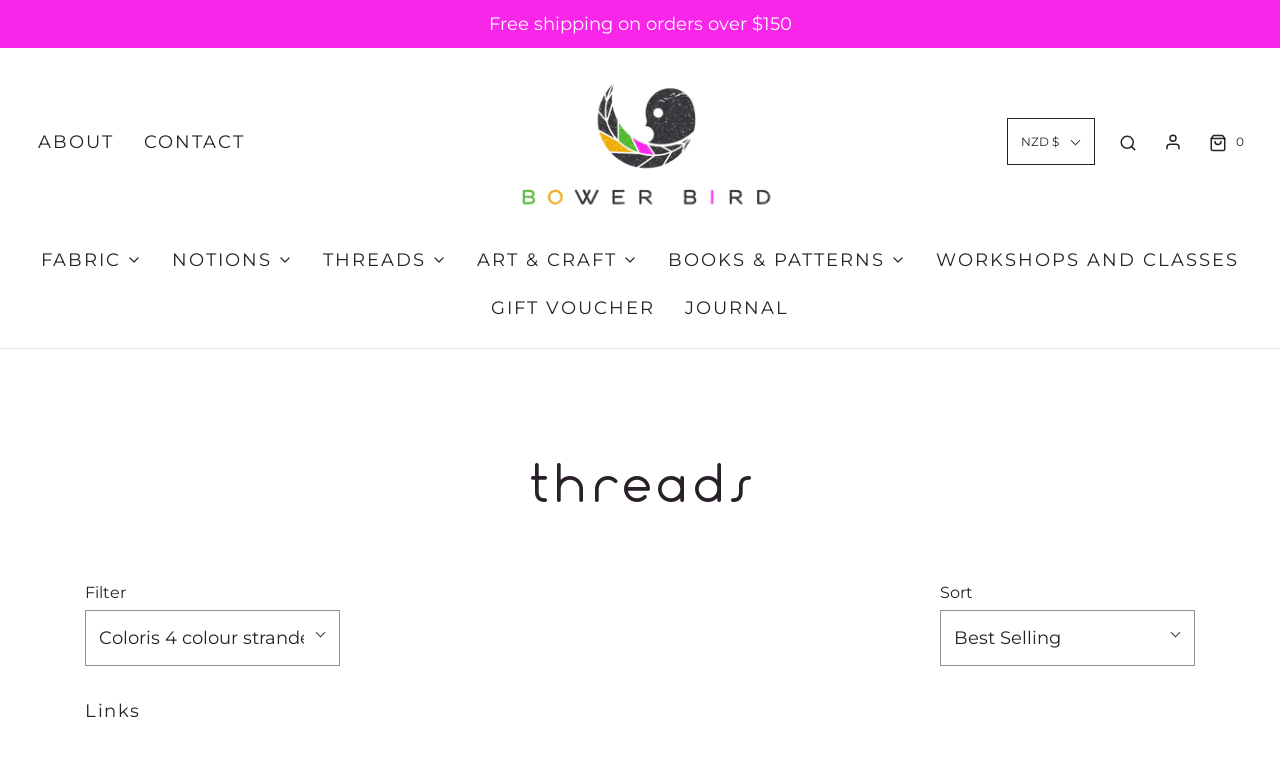

--- FILE ---
content_type: text/html; charset=utf-8
request_url: https://bowerbird.nz/collections/threads/Coloris-4-Colour-Stranded
body_size: 45950
content:
<!DOCTYPE html>
<!--[if lt IE 7 ]><html class="no-js ie ie6" lang="en"> <![endif]-->
<!--[if IE 7 ]><html class="no-js ie ie7" lang="en"> <![endif]-->
<!--[if IE 8 ]><html class="no-js ie ie8" lang="en"> <![endif]-->
<!--[if (gte IE 9)|!(IE)]><!-->
<html class="no-js" lang="en">
<!--<![endif]-->
<head>

  <!-- Google Tag Manager -->
<script>(function(w,d,s,l,i){w[l]=w[l]||[];w[l].push({'gtm.start':
new Date().getTime(),event:'gtm.js'});var f=d.getElementsByTagName(s)[0],
j=d.createElement(s),dl=l!='dataLayer'?'&l='+l:'';j.async=true;j.src=
'https://www.googletagmanager.com/gtm.js?id='+i+dl;f.parentNode.insertBefore(j,f);
})(window,document,'script','dataLayer','GTM-MG5XBKF');</script>
<!-- End Google Tag Manager -->
  <meta name="google-site-verification" content="ZdbPbuPFkoHljlpGNXRTbNruurwqmq6rZ9v1UOS1NRM" />

	<meta charset="utf-8">

	<!--[if lt IE 9]>
		<script src="//html5shim.googlecode.com/svn/trunk/html5.js"></script>
	<![endif]--><title>
		Threads &ndash; Tagged &quot;Coloris 4 colour stranded&quot; &ndash; BowerBirdNZ
	</title>

	<script type="text/javascript">
		document.documentElement.className = document.documentElement.className.replace('no-js', 'js');
	</script>

	

	
		<meta name="viewport" content="width=device-width, initial-scale=1, shrink-to-fit=no">
	

	<!-- /snippets/social-meta-tags.liquid -->


<meta property="og:site_name" content="BowerBirdNZ">
<meta property="og:url" content="https://bowerbird.nz/collections/threads/coloris-4-colour-stranded">
<meta property="og:title" content="Threads">
<meta property="og:type" content="product.group">
<meta property="og:description" content="Visit us in Cambridge, Hamilton or Online for New Zealand's brightest and boldest fabrics, notions, threads and Art Supplies.
">

<meta property="og:image" content="http://bowerbird.nz/cdn/shop/files/bower-bird-logo-textured-dark-colour_2x_1a5c547e-3573-4b7e-ab5f-667598c6b32f_1200x1200.png?v=1626987164">
<meta property="og:image:alt" content="BowerBirdNZ">
<meta property="og:image:secure_url" content="https://bowerbird.nz/cdn/shop/files/bower-bird-logo-textured-dark-colour_2x_1a5c547e-3573-4b7e-ab5f-667598c6b32f_1200x1200.png?v=1626987164">


<meta name="twitter:card" content="summary_large_image">
<meta name="twitter:title" content="Threads">
<meta name="twitter:description" content="Visit us in Cambridge, Hamilton or Online for New Zealand's brightest and boldest fabrics, notions, threads and Art Supplies.
">

	<style>
/*============================================================================
  Typography
==============================================================================*/





@font-face {
  font-family: Montserrat;
  font-weight: 400;
  font-style: normal;
  font-display: swap;
  src: url("//bowerbird.nz/cdn/fonts/montserrat/montserrat_n4.81949fa0ac9fd2021e16436151e8eaa539321637.woff2") format("woff2"),
       url("//bowerbird.nz/cdn/fonts/montserrat/montserrat_n4.a6c632ca7b62da89c3594789ba828388aac693fe.woff") format("woff");
}

@font-face {
  font-family: Montserrat;
  font-weight: 400;
  font-style: normal;
  font-display: swap;
  src: url("//bowerbird.nz/cdn/fonts/montserrat/montserrat_n4.81949fa0ac9fd2021e16436151e8eaa539321637.woff2") format("woff2"),
       url("//bowerbird.nz/cdn/fonts/montserrat/montserrat_n4.a6c632ca7b62da89c3594789ba828388aac693fe.woff") format("woff");
}

@font-face {
  font-family: Montserrat;
  font-weight: 400;
  font-style: normal;
  font-display: swap;
  src: url("//bowerbird.nz/cdn/fonts/montserrat/montserrat_n4.81949fa0ac9fd2021e16436151e8eaa539321637.woff2") format("woff2"),
       url("//bowerbird.nz/cdn/fonts/montserrat/montserrat_n4.a6c632ca7b62da89c3594789ba828388aac693fe.woff") format("woff");
}


  @font-face {
  font-family: Montserrat;
  font-weight: 700;
  font-style: normal;
  font-display: swap;
  src: url("//bowerbird.nz/cdn/fonts/montserrat/montserrat_n7.3c434e22befd5c18a6b4afadb1e3d77c128c7939.woff2") format("woff2"),
       url("//bowerbird.nz/cdn/fonts/montserrat/montserrat_n7.5d9fa6e2cae713c8fb539a9876489d86207fe957.woff") format("woff");
}




  @font-face {
  font-family: Montserrat;
  font-weight: 400;
  font-style: italic;
  font-display: swap;
  src: url("//bowerbird.nz/cdn/fonts/montserrat/montserrat_i4.5a4ea298b4789e064f62a29aafc18d41f09ae59b.woff2") format("woff2"),
       url("//bowerbird.nz/cdn/fonts/montserrat/montserrat_i4.072b5869c5e0ed5b9d2021e4c2af132e16681ad2.woff") format("woff");
}




  @font-face {
  font-family: Montserrat;
  font-weight: 700;
  font-style: italic;
  font-display: swap;
  src: url("//bowerbird.nz/cdn/fonts/montserrat/montserrat_i7.a0d4a463df4f146567d871890ffb3c80408e7732.woff2") format("woff2"),
       url("//bowerbird.nz/cdn/fonts/montserrat/montserrat_i7.f6ec9f2a0681acc6f8152c40921d2a4d2e1a2c78.woff") format("woff");
}



/*============================================================================
  #General Variables
==============================================================================*/

:root {
  --page-background: #ffffff;

  --color-primary: #29202a;
  --disabled-color-primary: rgba(41, 32, 42, 0.5);
  --color-primary-opacity: rgba(41, 32, 42, 0.03);
  --link-color: #efab00;
  --active-link-color: #efab00;

  --button-background-color: #656565;
  --button-background-hover-color: #797979;
  --button-background-hover-color-lighten: #868686;
  --button-text-color: #ffffff;

  --sale-color: #E3E3E3;
  --sale-text-color: #29202a;
  --sale-color-faint: rgba(227, 227, 227, 0.1);
  --sold-out-color: #656565;
  --sold-out-text-color: #ffffff;

  --header-background: #ffffff;
  --header-text: #29202a;
  --header-border-color: rgba(41, 32, 42, 0.1);
  --header-hover-background-color: rgba(41, 32, 42, 0.1);
  --header-overlay-text: #ffffff;

  --sticky-header-background: #ffffff;
  --sticky-header-text: #29202a;
  --sticky-header-border: rgba(41, 32, 42, 0.1);

  --mobile-menu-text: #29202a;
  --mobile-menu-background: #ffffff;
  --mobile-menu-border-color: rgba(41, 32, 42, 0.5);

  --footer-background: #29202a;
  --footer-text: #ffffff;
  --footer-hover-background-color: rgba(255, 255, 255, 0.1);


  --pop-up-text: #29202a;
  --pop-up-background: #ecf4e7;

  --secondary-color: rgba(0, 0, 0, 1) !default;
  --select-padding: 5px;
  --select-radius: 2px !default;

  --border-color: rgba(41, 32, 42, 0.5);
  --border-search: rgba(41, 32, 42, 0.1);
  --border-color-subtle: rgba(41, 32, 42, 0.1);
  --border-color-subtle-darken: #1b151c;

  --color-scheme-light-background: #F3F3F3;
  --color-scheme-light-background-hover: rgba(243, 243, 243, 0.1);
  --color-scheme-light-text: #29202a;
  --color-scheme-light-text-hover: rgba(41, 32, 42, 0.7);
  --color-scheme-light-input-hover: rgba(41, 32, 42, 0.1);

  --color-scheme-accent-background: #29202a;
  --color-scheme-accent-background-hover: rgba(41, 32, 42, 0.1);
  --color-scheme-accent-text: #ffffff;
  --color-scheme-accent-text-hover: rgba(255, 255, 255, 0.7);
  --color-scheme-accent-input-hover: rgba(255, 255, 255, 0.1);

  --color-scheme-dark-background: #29202a;
  --color-scheme-dark-background-hover: rgba(41, 32, 42, 0.1);
  --color-scheme-dark-text: #F3F3F3;
  --color-scheme-dark-text-hover: rgba(243, 243, 243, 0.7);
  --color-scheme-dark-input-hover: rgba(243, 243, 243, 0.1);

  --header-font-stack: Montserrat, sans-serif;
  --header-font-weight: 400;
  --header-font-style: normal;
  --header-font-transform: none;

  
  --header-letter-spacing: normal;
  

  --body-font-stack: Montserrat, sans-serif;
  --body-font-weight: 400;
  --body-font-style: normal;
  --body-font-size-int: 18;
  --body-font-size: 18px;

  --subheading-font-stack: Montserrat, sans-serif;
  --subheading-font-weight: 400;
  --subheading-font-style: normal;
  --subheading-font-transform: uppercase;
  --subheading-case: uppercase;

  
  --heading-base: 28;
  --subheading-base: 14;
  --subheading-2-font-size: 16px;
  --subheading-2-line-height: 20px;
  --product-titles: 20;
  --subpage-header: 20;
  --subpage-header-px: 20px;
  --subpage-header-line-height: 28px;
  --heading-font-size: 28px;
  --heading-line-height: 36px;
  --subheading-font-size: 14px;
  --subheading-line-height: 18px;
  

  --color-image-overlay: #333333;
  --color-image-overlay-text: #ffffff;
  --image-overlay-opacity: calc(50 / 100);

  --flexslider-icon-eot: //bowerbird.nz/cdn/shop/t/2/assets/flexslider-icon.eot?v=70838442330258149421626904347;
  --flexslider-icon-eot-ie: //bowerbird.nz/cdn/shop/t/2/assets/flexslider-icon.eot%23iefix?1183;
  --flexslider-icon-woff: //bowerbird.nz/cdn/shop/t/2/assets/flexslider-icon.eot?v=70838442330258149421626904347;
  --flexslider-icon-ttf: //bowerbird.nz/cdn/shop/t/2/assets/flexslider-icon.eot?v=70838442330258149421626904347;
  --flexslider-icon-svg: //bowerbird.nz/cdn/shop/t/2/assets/flexslider-icon.eot?v=70838442330258149421626904347;

  --delete-button-png: //bowerbird.nz/cdn/shop/t/2/assets/delete.png?1183;
  --loader-svg: //bowerbird.nz/cdn/shop/t/2/assets/loader.svg?v=119822953187440061741626904349;

  
  --mobile-menu-link-transform: uppercase;
  --mobile-menu-link-letter-spacing: 2px;
  

  
  --buttons-transform: uppercase;
  --buttons-letter-spacing: 2px;
  

  
    --button-font-family: var(--body-font-stack);
    --button-font-weight: var(--body-font-weight);
    --button-font-style: var(--body-font-style);
    --button-font-size: var(--body-font-size);
  

  
    --button-font-size-int: calc(var(--body-font-size-int) - 2);
  

  
    --subheading-letter-spacing: 1px;
  

  
    --nav-font-family: var(--subheading-font-stack);
    --nav-font-weight: var(--subheading-font-weight);
    --nav-font-style: var(--subheading-font-style);
  

  
    --nav-text-transform: uppercase;
    --nav-letter-spacing: 2px;
  

  
    --nav-font-size-int: var(--body-font-size-int);
  

  --password-text-color: #000000;
  --password-error-background: #feebeb;
  --password-error-text: #7e1412;
  --password-login-background: #111111;
  --password-login-text: #b8b8b8;
  --password-btn-text: #ffffff;
  --password-btn-background: #000000;
  --password-btn-background-success: #4caf50;
  --success-color: #28a745;
  --error-color: #b94a48;

  /* Shop Pay Installments variables */
  --color-body: #ffffff;
  --color-bg: #ffffff;
}
</style>


	<link rel="canonical" href="https://bowerbird.nz/collections/threads/coloris-4-colour-stranded" />

	<!-- CSS -->
	<style>
/*============================================================================
  Typography
==============================================================================*/





@font-face {
  font-family: Montserrat;
  font-weight: 400;
  font-style: normal;
  font-display: swap;
  src: url("//bowerbird.nz/cdn/fonts/montserrat/montserrat_n4.81949fa0ac9fd2021e16436151e8eaa539321637.woff2") format("woff2"),
       url("//bowerbird.nz/cdn/fonts/montserrat/montserrat_n4.a6c632ca7b62da89c3594789ba828388aac693fe.woff") format("woff");
}

@font-face {
  font-family: Montserrat;
  font-weight: 400;
  font-style: normal;
  font-display: swap;
  src: url("//bowerbird.nz/cdn/fonts/montserrat/montserrat_n4.81949fa0ac9fd2021e16436151e8eaa539321637.woff2") format("woff2"),
       url("//bowerbird.nz/cdn/fonts/montserrat/montserrat_n4.a6c632ca7b62da89c3594789ba828388aac693fe.woff") format("woff");
}

@font-face {
  font-family: Montserrat;
  font-weight: 400;
  font-style: normal;
  font-display: swap;
  src: url("//bowerbird.nz/cdn/fonts/montserrat/montserrat_n4.81949fa0ac9fd2021e16436151e8eaa539321637.woff2") format("woff2"),
       url("//bowerbird.nz/cdn/fonts/montserrat/montserrat_n4.a6c632ca7b62da89c3594789ba828388aac693fe.woff") format("woff");
}


  @font-face {
  font-family: Montserrat;
  font-weight: 700;
  font-style: normal;
  font-display: swap;
  src: url("//bowerbird.nz/cdn/fonts/montserrat/montserrat_n7.3c434e22befd5c18a6b4afadb1e3d77c128c7939.woff2") format("woff2"),
       url("//bowerbird.nz/cdn/fonts/montserrat/montserrat_n7.5d9fa6e2cae713c8fb539a9876489d86207fe957.woff") format("woff");
}




  @font-face {
  font-family: Montserrat;
  font-weight: 400;
  font-style: italic;
  font-display: swap;
  src: url("//bowerbird.nz/cdn/fonts/montserrat/montserrat_i4.5a4ea298b4789e064f62a29aafc18d41f09ae59b.woff2") format("woff2"),
       url("//bowerbird.nz/cdn/fonts/montserrat/montserrat_i4.072b5869c5e0ed5b9d2021e4c2af132e16681ad2.woff") format("woff");
}




  @font-face {
  font-family: Montserrat;
  font-weight: 700;
  font-style: italic;
  font-display: swap;
  src: url("//bowerbird.nz/cdn/fonts/montserrat/montserrat_i7.a0d4a463df4f146567d871890ffb3c80408e7732.woff2") format("woff2"),
       url("//bowerbird.nz/cdn/fonts/montserrat/montserrat_i7.f6ec9f2a0681acc6f8152c40921d2a4d2e1a2c78.woff") format("woff");
}



/*============================================================================
  #General Variables
==============================================================================*/

:root {
  --page-background: #ffffff;

  --color-primary: #29202a;
  --disabled-color-primary: rgba(41, 32, 42, 0.5);
  --color-primary-opacity: rgba(41, 32, 42, 0.03);
  --link-color: #efab00;
  --active-link-color: #efab00;

  --button-background-color: #656565;
  --button-background-hover-color: #797979;
  --button-background-hover-color-lighten: #868686;
  --button-text-color: #ffffff;

  --sale-color: #E3E3E3;
  --sale-text-color: #29202a;
  --sale-color-faint: rgba(227, 227, 227, 0.1);
  --sold-out-color: #656565;
  --sold-out-text-color: #ffffff;

  --header-background: #ffffff;
  --header-text: #29202a;
  --header-border-color: rgba(41, 32, 42, 0.1);
  --header-hover-background-color: rgba(41, 32, 42, 0.1);
  --header-overlay-text: #ffffff;

  --sticky-header-background: #ffffff;
  --sticky-header-text: #29202a;
  --sticky-header-border: rgba(41, 32, 42, 0.1);

  --mobile-menu-text: #29202a;
  --mobile-menu-background: #ffffff;
  --mobile-menu-border-color: rgba(41, 32, 42, 0.5);

  --footer-background: #29202a;
  --footer-text: #ffffff;
  --footer-hover-background-color: rgba(255, 255, 255, 0.1);


  --pop-up-text: #29202a;
  --pop-up-background: #ecf4e7;

  --secondary-color: rgba(0, 0, 0, 1) !default;
  --select-padding: 5px;
  --select-radius: 2px !default;

  --border-color: rgba(41, 32, 42, 0.5);
  --border-search: rgba(41, 32, 42, 0.1);
  --border-color-subtle: rgba(41, 32, 42, 0.1);
  --border-color-subtle-darken: #1b151c;

  --color-scheme-light-background: #F3F3F3;
  --color-scheme-light-background-hover: rgba(243, 243, 243, 0.1);
  --color-scheme-light-text: #29202a;
  --color-scheme-light-text-hover: rgba(41, 32, 42, 0.7);
  --color-scheme-light-input-hover: rgba(41, 32, 42, 0.1);

  --color-scheme-accent-background: #29202a;
  --color-scheme-accent-background-hover: rgba(41, 32, 42, 0.1);
  --color-scheme-accent-text: #ffffff;
  --color-scheme-accent-text-hover: rgba(255, 255, 255, 0.7);
  --color-scheme-accent-input-hover: rgba(255, 255, 255, 0.1);

  --color-scheme-dark-background: #29202a;
  --color-scheme-dark-background-hover: rgba(41, 32, 42, 0.1);
  --color-scheme-dark-text: #F3F3F3;
  --color-scheme-dark-text-hover: rgba(243, 243, 243, 0.7);
  --color-scheme-dark-input-hover: rgba(243, 243, 243, 0.1);

  --header-font-stack: Montserrat, sans-serif;
  --header-font-weight: 400;
  --header-font-style: normal;
  --header-font-transform: none;

  
  --header-letter-spacing: normal;
  

  --body-font-stack: Montserrat, sans-serif;
  --body-font-weight: 400;
  --body-font-style: normal;
  --body-font-size-int: 18;
  --body-font-size: 18px;

  --subheading-font-stack: Montserrat, sans-serif;
  --subheading-font-weight: 400;
  --subheading-font-style: normal;
  --subheading-font-transform: uppercase;
  --subheading-case: uppercase;

  
  --heading-base: 28;
  --subheading-base: 14;
  --subheading-2-font-size: 16px;
  --subheading-2-line-height: 20px;
  --product-titles: 20;
  --subpage-header: 20;
  --subpage-header-px: 20px;
  --subpage-header-line-height: 28px;
  --heading-font-size: 28px;
  --heading-line-height: 36px;
  --subheading-font-size: 14px;
  --subheading-line-height: 18px;
  

  --color-image-overlay: #333333;
  --color-image-overlay-text: #ffffff;
  --image-overlay-opacity: calc(50 / 100);

  --flexslider-icon-eot: //bowerbird.nz/cdn/shop/t/2/assets/flexslider-icon.eot?v=70838442330258149421626904347;
  --flexslider-icon-eot-ie: //bowerbird.nz/cdn/shop/t/2/assets/flexslider-icon.eot%23iefix?1183;
  --flexslider-icon-woff: //bowerbird.nz/cdn/shop/t/2/assets/flexslider-icon.eot?v=70838442330258149421626904347;
  --flexslider-icon-ttf: //bowerbird.nz/cdn/shop/t/2/assets/flexslider-icon.eot?v=70838442330258149421626904347;
  --flexslider-icon-svg: //bowerbird.nz/cdn/shop/t/2/assets/flexslider-icon.eot?v=70838442330258149421626904347;

  --delete-button-png: //bowerbird.nz/cdn/shop/t/2/assets/delete.png?1183;
  --loader-svg: //bowerbird.nz/cdn/shop/t/2/assets/loader.svg?v=119822953187440061741626904349;

  
  --mobile-menu-link-transform: uppercase;
  --mobile-menu-link-letter-spacing: 2px;
  

  
  --buttons-transform: uppercase;
  --buttons-letter-spacing: 2px;
  

  
    --button-font-family: var(--body-font-stack);
    --button-font-weight: var(--body-font-weight);
    --button-font-style: var(--body-font-style);
    --button-font-size: var(--body-font-size);
  

  
    --button-font-size-int: calc(var(--body-font-size-int) - 2);
  

  
    --subheading-letter-spacing: 1px;
  

  
    --nav-font-family: var(--subheading-font-stack);
    --nav-font-weight: var(--subheading-font-weight);
    --nav-font-style: var(--subheading-font-style);
  

  
    --nav-text-transform: uppercase;
    --nav-letter-spacing: 2px;
  

  
    --nav-font-size-int: var(--body-font-size-int);
  

  --password-text-color: #000000;
  --password-error-background: #feebeb;
  --password-error-text: #7e1412;
  --password-login-background: #111111;
  --password-login-text: #b8b8b8;
  --password-btn-text: #ffffff;
  --password-btn-background: #000000;
  --password-btn-background-success: #4caf50;
  --success-color: #28a745;
  --error-color: #b94a48;

  /* Shop Pay Installments variables */
  --color-body: #ffffff;
  --color-bg: #ffffff;
}
</style>


	
	    <link rel="preload" href="//bowerbird.nz/cdn/shop/t/2/assets/theme-collection.min.css?v=38994018105557448501626904356" as="style">
	    <link href="//bowerbird.nz/cdn/shop/t/2/assets/theme-collection.min.css?v=38994018105557448501626904356" rel="stylesheet" type="text/css" media="all" />
	

	<link href="//bowerbird.nz/cdn/shop/t/2/assets/custom.css?v=96172340382774426881627601386" rel="stylesheet" type="text/css" media="all" />

	



	
		<link rel="shortcut icon" href="//bowerbird.nz/cdn/shop/files/favicon_eace7384-ed2e-4fc3-b58a-1bc44de958c6_32x32.png?v=1630379353" type="image/png">
	

	<link rel="sitemap" type="application/xml" title="Sitemap" href="/sitemap.xml" />

	<script>window.performance && window.performance.mark && window.performance.mark('shopify.content_for_header.start');</script><meta name="google-site-verification" content="4KozCPOycJcwhdGyemIJpbBtC8BD9BKqdHibMCdrztg">
<meta id="shopify-digital-wallet" name="shopify-digital-wallet" content="/58787692719/digital_wallets/dialog">
<meta name="shopify-checkout-api-token" content="d9447daaf01becb62546f3e5a86afa38">
<link rel="alternate" type="application/atom+xml" title="Feed" href="/collections/threads/Coloris-4-Colour-Stranded.atom" />
<link rel="alternate" type="application/json+oembed" href="https://bowerbird.nz/collections/threads/coloris-4-colour-stranded.oembed">
<script async="async" src="/checkouts/internal/preloads.js?locale=en-NZ"></script>
<link rel="preconnect" href="https://shop.app" crossorigin="anonymous">
<script async="async" src="https://shop.app/checkouts/internal/preloads.js?locale=en-NZ&shop_id=58787692719" crossorigin="anonymous"></script>
<script id="apple-pay-shop-capabilities" type="application/json">{"shopId":58787692719,"countryCode":"NZ","currencyCode":"NZD","merchantCapabilities":["supports3DS"],"merchantId":"gid:\/\/shopify\/Shop\/58787692719","merchantName":"BowerBirdNZ","requiredBillingContactFields":["postalAddress","email"],"requiredShippingContactFields":["postalAddress","email"],"shippingType":"shipping","supportedNetworks":["visa","masterCard","amex","jcb"],"total":{"type":"pending","label":"BowerBirdNZ","amount":"1.00"},"shopifyPaymentsEnabled":true,"supportsSubscriptions":true}</script>
<script id="shopify-features" type="application/json">{"accessToken":"d9447daaf01becb62546f3e5a86afa38","betas":["rich-media-storefront-analytics"],"domain":"bowerbird.nz","predictiveSearch":true,"shopId":58787692719,"locale":"en"}</script>
<script>var Shopify = Shopify || {};
Shopify.shop = "bowerbirdnz.myshopify.com";
Shopify.locale = "en";
Shopify.currency = {"active":"NZD","rate":"1.0"};
Shopify.country = "NZ";
Shopify.theme = {"name":"Envy","id":125206003887,"schema_name":"Envy","schema_version":"27.2.4","theme_store_id":411,"role":"main"};
Shopify.theme.handle = "null";
Shopify.theme.style = {"id":null,"handle":null};
Shopify.cdnHost = "bowerbird.nz/cdn";
Shopify.routes = Shopify.routes || {};
Shopify.routes.root = "/";</script>
<script type="module">!function(o){(o.Shopify=o.Shopify||{}).modules=!0}(window);</script>
<script>!function(o){function n(){var o=[];function n(){o.push(Array.prototype.slice.apply(arguments))}return n.q=o,n}var t=o.Shopify=o.Shopify||{};t.loadFeatures=n(),t.autoloadFeatures=n()}(window);</script>
<script>
  window.ShopifyPay = window.ShopifyPay || {};
  window.ShopifyPay.apiHost = "shop.app\/pay";
  window.ShopifyPay.redirectState = null;
</script>
<script id="shop-js-analytics" type="application/json">{"pageType":"collection"}</script>
<script defer="defer" async type="module" src="//bowerbird.nz/cdn/shopifycloud/shop-js/modules/v2/client.init-shop-cart-sync_C5BV16lS.en.esm.js"></script>
<script defer="defer" async type="module" src="//bowerbird.nz/cdn/shopifycloud/shop-js/modules/v2/chunk.common_CygWptCX.esm.js"></script>
<script type="module">
  await import("//bowerbird.nz/cdn/shopifycloud/shop-js/modules/v2/client.init-shop-cart-sync_C5BV16lS.en.esm.js");
await import("//bowerbird.nz/cdn/shopifycloud/shop-js/modules/v2/chunk.common_CygWptCX.esm.js");

  window.Shopify.SignInWithShop?.initShopCartSync?.({"fedCMEnabled":true,"windoidEnabled":true});

</script>
<script>
  window.Shopify = window.Shopify || {};
  if (!window.Shopify.featureAssets) window.Shopify.featureAssets = {};
  window.Shopify.featureAssets['shop-js'] = {"shop-cart-sync":["modules/v2/client.shop-cart-sync_ZFArdW7E.en.esm.js","modules/v2/chunk.common_CygWptCX.esm.js"],"init-fed-cm":["modules/v2/client.init-fed-cm_CmiC4vf6.en.esm.js","modules/v2/chunk.common_CygWptCX.esm.js"],"shop-button":["modules/v2/client.shop-button_tlx5R9nI.en.esm.js","modules/v2/chunk.common_CygWptCX.esm.js"],"shop-cash-offers":["modules/v2/client.shop-cash-offers_DOA2yAJr.en.esm.js","modules/v2/chunk.common_CygWptCX.esm.js","modules/v2/chunk.modal_D71HUcav.esm.js"],"init-windoid":["modules/v2/client.init-windoid_sURxWdc1.en.esm.js","modules/v2/chunk.common_CygWptCX.esm.js"],"shop-toast-manager":["modules/v2/client.shop-toast-manager_ClPi3nE9.en.esm.js","modules/v2/chunk.common_CygWptCX.esm.js"],"init-shop-email-lookup-coordinator":["modules/v2/client.init-shop-email-lookup-coordinator_B8hsDcYM.en.esm.js","modules/v2/chunk.common_CygWptCX.esm.js"],"init-shop-cart-sync":["modules/v2/client.init-shop-cart-sync_C5BV16lS.en.esm.js","modules/v2/chunk.common_CygWptCX.esm.js"],"avatar":["modules/v2/client.avatar_BTnouDA3.en.esm.js"],"pay-button":["modules/v2/client.pay-button_FdsNuTd3.en.esm.js","modules/v2/chunk.common_CygWptCX.esm.js"],"init-customer-accounts":["modules/v2/client.init-customer-accounts_DxDtT_ad.en.esm.js","modules/v2/client.shop-login-button_C5VAVYt1.en.esm.js","modules/v2/chunk.common_CygWptCX.esm.js","modules/v2/chunk.modal_D71HUcav.esm.js"],"init-shop-for-new-customer-accounts":["modules/v2/client.init-shop-for-new-customer-accounts_ChsxoAhi.en.esm.js","modules/v2/client.shop-login-button_C5VAVYt1.en.esm.js","modules/v2/chunk.common_CygWptCX.esm.js","modules/v2/chunk.modal_D71HUcav.esm.js"],"shop-login-button":["modules/v2/client.shop-login-button_C5VAVYt1.en.esm.js","modules/v2/chunk.common_CygWptCX.esm.js","modules/v2/chunk.modal_D71HUcav.esm.js"],"init-customer-accounts-sign-up":["modules/v2/client.init-customer-accounts-sign-up_CPSyQ0Tj.en.esm.js","modules/v2/client.shop-login-button_C5VAVYt1.en.esm.js","modules/v2/chunk.common_CygWptCX.esm.js","modules/v2/chunk.modal_D71HUcav.esm.js"],"shop-follow-button":["modules/v2/client.shop-follow-button_Cva4Ekp9.en.esm.js","modules/v2/chunk.common_CygWptCX.esm.js","modules/v2/chunk.modal_D71HUcav.esm.js"],"checkout-modal":["modules/v2/client.checkout-modal_BPM8l0SH.en.esm.js","modules/v2/chunk.common_CygWptCX.esm.js","modules/v2/chunk.modal_D71HUcav.esm.js"],"lead-capture":["modules/v2/client.lead-capture_Bi8yE_yS.en.esm.js","modules/v2/chunk.common_CygWptCX.esm.js","modules/v2/chunk.modal_D71HUcav.esm.js"],"shop-login":["modules/v2/client.shop-login_D6lNrXab.en.esm.js","modules/v2/chunk.common_CygWptCX.esm.js","modules/v2/chunk.modal_D71HUcav.esm.js"],"payment-terms":["modules/v2/client.payment-terms_CZxnsJam.en.esm.js","modules/v2/chunk.common_CygWptCX.esm.js","modules/v2/chunk.modal_D71HUcav.esm.js"]};
</script>
<script id="__st">var __st={"a":58787692719,"offset":46800,"reqid":"9ec9643a-5f53-4dee-ba6a-3593ec81eb70-1768747980","pageurl":"bowerbird.nz\/collections\/threads\/Coloris-4-Colour-Stranded","u":"e60319241d30","p":"collection","rtyp":"collection","rid":274559991983};</script>
<script>window.ShopifyPaypalV4VisibilityTracking = true;</script>
<script id="captcha-bootstrap">!function(){'use strict';const t='contact',e='account',n='new_comment',o=[[t,t],['blogs',n],['comments',n],[t,'customer']],c=[[e,'customer_login'],[e,'guest_login'],[e,'recover_customer_password'],[e,'create_customer']],r=t=>t.map((([t,e])=>`form[action*='/${t}']:not([data-nocaptcha='true']) input[name='form_type'][value='${e}']`)).join(','),a=t=>()=>t?[...document.querySelectorAll(t)].map((t=>t.form)):[];function s(){const t=[...o],e=r(t);return a(e)}const i='password',u='form_key',d=['recaptcha-v3-token','g-recaptcha-response','h-captcha-response',i],f=()=>{try{return window.sessionStorage}catch{return}},m='__shopify_v',_=t=>t.elements[u];function p(t,e,n=!1){try{const o=window.sessionStorage,c=JSON.parse(o.getItem(e)),{data:r}=function(t){const{data:e,action:n}=t;return t[m]||n?{data:e,action:n}:{data:t,action:n}}(c);for(const[e,n]of Object.entries(r))t.elements[e]&&(t.elements[e].value=n);n&&o.removeItem(e)}catch(o){console.error('form repopulation failed',{error:o})}}const l='form_type',E='cptcha';function T(t){t.dataset[E]=!0}const w=window,h=w.document,L='Shopify',v='ce_forms',y='captcha';let A=!1;((t,e)=>{const n=(g='f06e6c50-85a8-45c8-87d0-21a2b65856fe',I='https://cdn.shopify.com/shopifycloud/storefront-forms-hcaptcha/ce_storefront_forms_captcha_hcaptcha.v1.5.2.iife.js',D={infoText:'Protected by hCaptcha',privacyText:'Privacy',termsText:'Terms'},(t,e,n)=>{const o=w[L][v],c=o.bindForm;if(c)return c(t,g,e,D).then(n);var r;o.q.push([[t,g,e,D],n]),r=I,A||(h.body.append(Object.assign(h.createElement('script'),{id:'captcha-provider',async:!0,src:r})),A=!0)});var g,I,D;w[L]=w[L]||{},w[L][v]=w[L][v]||{},w[L][v].q=[],w[L][y]=w[L][y]||{},w[L][y].protect=function(t,e){n(t,void 0,e),T(t)},Object.freeze(w[L][y]),function(t,e,n,w,h,L){const[v,y,A,g]=function(t,e,n){const i=e?o:[],u=t?c:[],d=[...i,...u],f=r(d),m=r(i),_=r(d.filter((([t,e])=>n.includes(e))));return[a(f),a(m),a(_),s()]}(w,h,L),I=t=>{const e=t.target;return e instanceof HTMLFormElement?e:e&&e.form},D=t=>v().includes(t);t.addEventListener('submit',(t=>{const e=I(t);if(!e)return;const n=D(e)&&!e.dataset.hcaptchaBound&&!e.dataset.recaptchaBound,o=_(e),c=g().includes(e)&&(!o||!o.value);(n||c)&&t.preventDefault(),c&&!n&&(function(t){try{if(!f())return;!function(t){const e=f();if(!e)return;const n=_(t);if(!n)return;const o=n.value;o&&e.removeItem(o)}(t);const e=Array.from(Array(32),(()=>Math.random().toString(36)[2])).join('');!function(t,e){_(t)||t.append(Object.assign(document.createElement('input'),{type:'hidden',name:u})),t.elements[u].value=e}(t,e),function(t,e){const n=f();if(!n)return;const o=[...t.querySelectorAll(`input[type='${i}']`)].map((({name:t})=>t)),c=[...d,...o],r={};for(const[a,s]of new FormData(t).entries())c.includes(a)||(r[a]=s);n.setItem(e,JSON.stringify({[m]:1,action:t.action,data:r}))}(t,e)}catch(e){console.error('failed to persist form',e)}}(e),e.submit())}));const S=(t,e)=>{t&&!t.dataset[E]&&(n(t,e.some((e=>e===t))),T(t))};for(const o of['focusin','change'])t.addEventListener(o,(t=>{const e=I(t);D(e)&&S(e,y())}));const B=e.get('form_key'),M=e.get(l),P=B&&M;t.addEventListener('DOMContentLoaded',(()=>{const t=y();if(P)for(const e of t)e.elements[l].value===M&&p(e,B);[...new Set([...A(),...v().filter((t=>'true'===t.dataset.shopifyCaptcha))])].forEach((e=>S(e,t)))}))}(h,new URLSearchParams(w.location.search),n,t,e,['guest_login'])})(!0,!0)}();</script>
<script integrity="sha256-4kQ18oKyAcykRKYeNunJcIwy7WH5gtpwJnB7kiuLZ1E=" data-source-attribution="shopify.loadfeatures" defer="defer" src="//bowerbird.nz/cdn/shopifycloud/storefront/assets/storefront/load_feature-a0a9edcb.js" crossorigin="anonymous"></script>
<script crossorigin="anonymous" defer="defer" src="//bowerbird.nz/cdn/shopifycloud/storefront/assets/shopify_pay/storefront-65b4c6d7.js?v=20250812"></script>
<script data-source-attribution="shopify.dynamic_checkout.dynamic.init">var Shopify=Shopify||{};Shopify.PaymentButton=Shopify.PaymentButton||{isStorefrontPortableWallets:!0,init:function(){window.Shopify.PaymentButton.init=function(){};var t=document.createElement("script");t.src="https://bowerbird.nz/cdn/shopifycloud/portable-wallets/latest/portable-wallets.en.js",t.type="module",document.head.appendChild(t)}};
</script>
<script data-source-attribution="shopify.dynamic_checkout.buyer_consent">
  function portableWalletsHideBuyerConsent(e){var t=document.getElementById("shopify-buyer-consent"),n=document.getElementById("shopify-subscription-policy-button");t&&n&&(t.classList.add("hidden"),t.setAttribute("aria-hidden","true"),n.removeEventListener("click",e))}function portableWalletsShowBuyerConsent(e){var t=document.getElementById("shopify-buyer-consent"),n=document.getElementById("shopify-subscription-policy-button");t&&n&&(t.classList.remove("hidden"),t.removeAttribute("aria-hidden"),n.addEventListener("click",e))}window.Shopify?.PaymentButton&&(window.Shopify.PaymentButton.hideBuyerConsent=portableWalletsHideBuyerConsent,window.Shopify.PaymentButton.showBuyerConsent=portableWalletsShowBuyerConsent);
</script>
<script data-source-attribution="shopify.dynamic_checkout.cart.bootstrap">document.addEventListener("DOMContentLoaded",(function(){function t(){return document.querySelector("shopify-accelerated-checkout-cart, shopify-accelerated-checkout")}if(t())Shopify.PaymentButton.init();else{new MutationObserver((function(e,n){t()&&(Shopify.PaymentButton.init(),n.disconnect())})).observe(document.body,{childList:!0,subtree:!0})}}));
</script>
<link id="shopify-accelerated-checkout-styles" rel="stylesheet" media="screen" href="https://bowerbird.nz/cdn/shopifycloud/portable-wallets/latest/accelerated-checkout-backwards-compat.css" crossorigin="anonymous">
<style id="shopify-accelerated-checkout-cart">
        #shopify-buyer-consent {
  margin-top: 1em;
  display: inline-block;
  width: 100%;
}

#shopify-buyer-consent.hidden {
  display: none;
}

#shopify-subscription-policy-button {
  background: none;
  border: none;
  padding: 0;
  text-decoration: underline;
  font-size: inherit;
  cursor: pointer;
}

#shopify-subscription-policy-button::before {
  box-shadow: none;
}

      </style>

<script>window.performance && window.performance.mark && window.performance.mark('shopify.content_for_header.end');</script>

	<script type="text/javascript">
	window.lazySizesConfig = window.lazySizesConfig || {};
	window.lazySizesConfig.rias = window.lazySizesConfig.rias || {};

	// configure available widths to replace with the {width} placeholder
	window.lazySizesConfig.rias.widths = [150, 300, 600, 900, 1200, 1500, 1800, 2100];

	window.wetheme = {
		name: 'Envy',
	};
	</script>

	

	<script defer type="module" src="//bowerbird.nz/cdn/shop/t/2/assets/theme.min.js?v=99065468581068097791626904360"></script>
	<script defer nomodule src="//bowerbird.nz/cdn/shop/t/2/assets/theme.legacy.min.js?v=146648038853814351471626904359"></script>
<script>
  (function(w, d, t, h, s, n) {
    w.FlodeskObject = n;
    var fn = function() {
      (w[n].q = w[n].q || []).push(arguments);
    };
    w[n] = w[n] || fn;
    var f = d.getElementsByTagName(t)[0];
    var v = '?v=' + Math.floor(new Date().getTime() / (120 * 1000)) * 60;
    var sm = d.createElement(t);
    sm.async = true;
    sm.type = 'module';
    sm.src = h + s + '.mjs' + v;
    f.parentNode.insertBefore(sm, f);
    var sn = d.createElement(t);
    sn.async = true;
    sn.noModule = true;
    sn.src = h + s + '.js' + v;
    f.parentNode.insertBefore(sn, f);
  })(window, document, 'script', 'https://assets.flodesk.com', '/universal', 'fd');
</script>
<script>
  window.fd('form', {
    formId: '612d6cddd0d5896caac5f96b'
  });
</script>
  <link href="https://monorail-edge.shopifysvc.com" rel="dns-prefetch">
<script>(function(){if ("sendBeacon" in navigator && "performance" in window) {try {var session_token_from_headers = performance.getEntriesByType('navigation')[0].serverTiming.find(x => x.name == '_s').description;} catch {var session_token_from_headers = undefined;}var session_cookie_matches = document.cookie.match(/_shopify_s=([^;]*)/);var session_token_from_cookie = session_cookie_matches && session_cookie_matches.length === 2 ? session_cookie_matches[1] : "";var session_token = session_token_from_headers || session_token_from_cookie || "";function handle_abandonment_event(e) {var entries = performance.getEntries().filter(function(entry) {return /monorail-edge.shopifysvc.com/.test(entry.name);});if (!window.abandonment_tracked && entries.length === 0) {window.abandonment_tracked = true;var currentMs = Date.now();var navigation_start = performance.timing.navigationStart;var payload = {shop_id: 58787692719,url: window.location.href,navigation_start,duration: currentMs - navigation_start,session_token,page_type: "collection"};window.navigator.sendBeacon("https://monorail-edge.shopifysvc.com/v1/produce", JSON.stringify({schema_id: "online_store_buyer_site_abandonment/1.1",payload: payload,metadata: {event_created_at_ms: currentMs,event_sent_at_ms: currentMs}}));}}window.addEventListener('pagehide', handle_abandonment_event);}}());</script>
<script id="web-pixels-manager-setup">(function e(e,d,r,n,o){if(void 0===o&&(o={}),!Boolean(null===(a=null===(i=window.Shopify)||void 0===i?void 0:i.analytics)||void 0===a?void 0:a.replayQueue)){var i,a;window.Shopify=window.Shopify||{};var t=window.Shopify;t.analytics=t.analytics||{};var s=t.analytics;s.replayQueue=[],s.publish=function(e,d,r){return s.replayQueue.push([e,d,r]),!0};try{self.performance.mark("wpm:start")}catch(e){}var l=function(){var e={modern:/Edge?\/(1{2}[4-9]|1[2-9]\d|[2-9]\d{2}|\d{4,})\.\d+(\.\d+|)|Firefox\/(1{2}[4-9]|1[2-9]\d|[2-9]\d{2}|\d{4,})\.\d+(\.\d+|)|Chrom(ium|e)\/(9{2}|\d{3,})\.\d+(\.\d+|)|(Maci|X1{2}).+ Version\/(15\.\d+|(1[6-9]|[2-9]\d|\d{3,})\.\d+)([,.]\d+|)( \(\w+\)|)( Mobile\/\w+|) Safari\/|Chrome.+OPR\/(9{2}|\d{3,})\.\d+\.\d+|(CPU[ +]OS|iPhone[ +]OS|CPU[ +]iPhone|CPU IPhone OS|CPU iPad OS)[ +]+(15[._]\d+|(1[6-9]|[2-9]\d|\d{3,})[._]\d+)([._]\d+|)|Android:?[ /-](13[3-9]|1[4-9]\d|[2-9]\d{2}|\d{4,})(\.\d+|)(\.\d+|)|Android.+Firefox\/(13[5-9]|1[4-9]\d|[2-9]\d{2}|\d{4,})\.\d+(\.\d+|)|Android.+Chrom(ium|e)\/(13[3-9]|1[4-9]\d|[2-9]\d{2}|\d{4,})\.\d+(\.\d+|)|SamsungBrowser\/([2-9]\d|\d{3,})\.\d+/,legacy:/Edge?\/(1[6-9]|[2-9]\d|\d{3,})\.\d+(\.\d+|)|Firefox\/(5[4-9]|[6-9]\d|\d{3,})\.\d+(\.\d+|)|Chrom(ium|e)\/(5[1-9]|[6-9]\d|\d{3,})\.\d+(\.\d+|)([\d.]+$|.*Safari\/(?![\d.]+ Edge\/[\d.]+$))|(Maci|X1{2}).+ Version\/(10\.\d+|(1[1-9]|[2-9]\d|\d{3,})\.\d+)([,.]\d+|)( \(\w+\)|)( Mobile\/\w+|) Safari\/|Chrome.+OPR\/(3[89]|[4-9]\d|\d{3,})\.\d+\.\d+|(CPU[ +]OS|iPhone[ +]OS|CPU[ +]iPhone|CPU IPhone OS|CPU iPad OS)[ +]+(10[._]\d+|(1[1-9]|[2-9]\d|\d{3,})[._]\d+)([._]\d+|)|Android:?[ /-](13[3-9]|1[4-9]\d|[2-9]\d{2}|\d{4,})(\.\d+|)(\.\d+|)|Mobile Safari.+OPR\/([89]\d|\d{3,})\.\d+\.\d+|Android.+Firefox\/(13[5-9]|1[4-9]\d|[2-9]\d{2}|\d{4,})\.\d+(\.\d+|)|Android.+Chrom(ium|e)\/(13[3-9]|1[4-9]\d|[2-9]\d{2}|\d{4,})\.\d+(\.\d+|)|Android.+(UC? ?Browser|UCWEB|U3)[ /]?(15\.([5-9]|\d{2,})|(1[6-9]|[2-9]\d|\d{3,})\.\d+)\.\d+|SamsungBrowser\/(5\.\d+|([6-9]|\d{2,})\.\d+)|Android.+MQ{2}Browser\/(14(\.(9|\d{2,})|)|(1[5-9]|[2-9]\d|\d{3,})(\.\d+|))(\.\d+|)|K[Aa][Ii]OS\/(3\.\d+|([4-9]|\d{2,})\.\d+)(\.\d+|)/},d=e.modern,r=e.legacy,n=navigator.userAgent;return n.match(d)?"modern":n.match(r)?"legacy":"unknown"}(),u="modern"===l?"modern":"legacy",c=(null!=n?n:{modern:"",legacy:""})[u],f=function(e){return[e.baseUrl,"/wpm","/b",e.hashVersion,"modern"===e.buildTarget?"m":"l",".js"].join("")}({baseUrl:d,hashVersion:r,buildTarget:u}),m=function(e){var d=e.version,r=e.bundleTarget,n=e.surface,o=e.pageUrl,i=e.monorailEndpoint;return{emit:function(e){var a=e.status,t=e.errorMsg,s=(new Date).getTime(),l=JSON.stringify({metadata:{event_sent_at_ms:s},events:[{schema_id:"web_pixels_manager_load/3.1",payload:{version:d,bundle_target:r,page_url:o,status:a,surface:n,error_msg:t},metadata:{event_created_at_ms:s}}]});if(!i)return console&&console.warn&&console.warn("[Web Pixels Manager] No Monorail endpoint provided, skipping logging."),!1;try{return self.navigator.sendBeacon.bind(self.navigator)(i,l)}catch(e){}var u=new XMLHttpRequest;try{return u.open("POST",i,!0),u.setRequestHeader("Content-Type","text/plain"),u.send(l),!0}catch(e){return console&&console.warn&&console.warn("[Web Pixels Manager] Got an unhandled error while logging to Monorail."),!1}}}}({version:r,bundleTarget:l,surface:e.surface,pageUrl:self.location.href,monorailEndpoint:e.monorailEndpoint});try{o.browserTarget=l,function(e){var d=e.src,r=e.async,n=void 0===r||r,o=e.onload,i=e.onerror,a=e.sri,t=e.scriptDataAttributes,s=void 0===t?{}:t,l=document.createElement("script"),u=document.querySelector("head"),c=document.querySelector("body");if(l.async=n,l.src=d,a&&(l.integrity=a,l.crossOrigin="anonymous"),s)for(var f in s)if(Object.prototype.hasOwnProperty.call(s,f))try{l.dataset[f]=s[f]}catch(e){}if(o&&l.addEventListener("load",o),i&&l.addEventListener("error",i),u)u.appendChild(l);else{if(!c)throw new Error("Did not find a head or body element to append the script");c.appendChild(l)}}({src:f,async:!0,onload:function(){if(!function(){var e,d;return Boolean(null===(d=null===(e=window.Shopify)||void 0===e?void 0:e.analytics)||void 0===d?void 0:d.initialized)}()){var d=window.webPixelsManager.init(e)||void 0;if(d){var r=window.Shopify.analytics;r.replayQueue.forEach((function(e){var r=e[0],n=e[1],o=e[2];d.publishCustomEvent(r,n,o)})),r.replayQueue=[],r.publish=d.publishCustomEvent,r.visitor=d.visitor,r.initialized=!0}}},onerror:function(){return m.emit({status:"failed",errorMsg:"".concat(f," has failed to load")})},sri:function(e){var d=/^sha384-[A-Za-z0-9+/=]+$/;return"string"==typeof e&&d.test(e)}(c)?c:"",scriptDataAttributes:o}),m.emit({status:"loading"})}catch(e){m.emit({status:"failed",errorMsg:(null==e?void 0:e.message)||"Unknown error"})}}})({shopId: 58787692719,storefrontBaseUrl: "https://bowerbird.nz",extensionsBaseUrl: "https://extensions.shopifycdn.com/cdn/shopifycloud/web-pixels-manager",monorailEndpoint: "https://monorail-edge.shopifysvc.com/unstable/produce_batch",surface: "storefront-renderer",enabledBetaFlags: ["2dca8a86"],webPixelsConfigList: [{"id":"1001849007","configuration":"{\"config\":\"{\\\"google_tag_ids\\\":[\\\"G-PC4NBF8JPG\\\"],\\\"gtag_events\\\":[{\\\"type\\\":\\\"begin_checkout\\\",\\\"action_label\\\":\\\"G-PC4NBF8JPG\\\"},{\\\"type\\\":\\\"search\\\",\\\"action_label\\\":\\\"G-PC4NBF8JPG\\\"},{\\\"type\\\":\\\"view_item\\\",\\\"action_label\\\":\\\"G-PC4NBF8JPG\\\"},{\\\"type\\\":\\\"purchase\\\",\\\"action_label\\\":\\\"G-PC4NBF8JPG\\\"},{\\\"type\\\":\\\"page_view\\\",\\\"action_label\\\":\\\"G-PC4NBF8JPG\\\"},{\\\"type\\\":\\\"add_payment_info\\\",\\\"action_label\\\":\\\"G-PC4NBF8JPG\\\"},{\\\"type\\\":\\\"add_to_cart\\\",\\\"action_label\\\":\\\"G-PC4NBF8JPG\\\"}],\\\"enable_monitoring_mode\\\":false}\"}","eventPayloadVersion":"v1","runtimeContext":"OPEN","scriptVersion":"b2a88bafab3e21179ed38636efcd8a93","type":"APP","apiClientId":1780363,"privacyPurposes":[],"dataSharingAdjustments":{"protectedCustomerApprovalScopes":["read_customer_address","read_customer_email","read_customer_name","read_customer_personal_data","read_customer_phone"]}},{"id":"shopify-app-pixel","configuration":"{}","eventPayloadVersion":"v1","runtimeContext":"STRICT","scriptVersion":"0450","apiClientId":"shopify-pixel","type":"APP","privacyPurposes":["ANALYTICS","MARKETING"]},{"id":"shopify-custom-pixel","eventPayloadVersion":"v1","runtimeContext":"LAX","scriptVersion":"0450","apiClientId":"shopify-pixel","type":"CUSTOM","privacyPurposes":["ANALYTICS","MARKETING"]}],isMerchantRequest: false,initData: {"shop":{"name":"BowerBirdNZ","paymentSettings":{"currencyCode":"NZD"},"myshopifyDomain":"bowerbirdnz.myshopify.com","countryCode":"NZ","storefrontUrl":"https:\/\/bowerbird.nz"},"customer":null,"cart":null,"checkout":null,"productVariants":[],"purchasingCompany":null},},"https://bowerbird.nz/cdn","fcfee988w5aeb613cpc8e4bc33m6693e112",{"modern":"","legacy":""},{"shopId":"58787692719","storefrontBaseUrl":"https:\/\/bowerbird.nz","extensionBaseUrl":"https:\/\/extensions.shopifycdn.com\/cdn\/shopifycloud\/web-pixels-manager","surface":"storefront-renderer","enabledBetaFlags":"[\"2dca8a86\"]","isMerchantRequest":"false","hashVersion":"fcfee988w5aeb613cpc8e4bc33m6693e112","publish":"custom","events":"[[\"page_viewed\",{}],[\"collection_viewed\",{\"collection\":{\"id\":\"274559991983\",\"title\":\"Threads\",\"productVariants\":[{\"price\":{\"amount\":4.0,\"currencyCode\":\"NZD\"},\"product\":{\"title\":\"Coloris 4 Colour Stranded - 4500\",\"vendor\":\"DMC\",\"id\":\"6940854976687\",\"untranslatedTitle\":\"Coloris 4 Colour Stranded - 4500\",\"url\":\"\/products\/coloris-4-colour-stranded-4500\",\"type\":\"Thread\"},\"id\":\"40644723835055\",\"image\":{\"src\":\"\/\/bowerbird.nz\/cdn\/shop\/products\/517-E_4500.jpg?v=1631676648\"},\"sku\":\"077540680573\",\"title\":\"Default Title\",\"untranslatedTitle\":\"Default Title\"},{\"price\":{\"amount\":4.0,\"currencyCode\":\"NZD\"},\"product\":{\"title\":\"Coloris 4 Colour Stranded - 4523\",\"vendor\":\"DMC\",\"id\":\"6913087373487\",\"untranslatedTitle\":\"Coloris 4 Colour Stranded - 4523\",\"url\":\"\/products\/coloris-4-colour-stranded-4523\",\"type\":\"Thread\"},\"id\":\"40547480240303\",\"image\":{\"src\":\"\/\/bowerbird.nz\/cdn\/shop\/products\/517-E_4523.jpg?v=1630472233\"},\"sku\":\"077540680801\",\"title\":\"Default Title\",\"untranslatedTitle\":\"Default Title\"},{\"price\":{\"amount\":4.0,\"currencyCode\":\"NZD\"},\"product\":{\"title\":\"Coloris 4 Colour Stranded - 4510\",\"vendor\":\"DMC\",\"id\":\"6913066205359\",\"untranslatedTitle\":\"Coloris 4 Colour Stranded - 4510\",\"url\":\"\/products\/coloris-4-colour-stranded-4510\",\"type\":\"Thread\"},\"id\":\"40547409395887\",\"image\":{\"src\":\"\/\/bowerbird.nz\/cdn\/shop\/products\/517-E_4510.jpg?v=1630470691\"},\"sku\":\"077540680672\",\"title\":\"Default Title\",\"untranslatedTitle\":\"Default Title\"},{\"price\":{\"amount\":4.0,\"currencyCode\":\"NZD\"},\"product\":{\"title\":\"Coloris 4 Colour Stranded - 4511\",\"vendor\":\"DMC\",\"id\":\"6940856680623\",\"untranslatedTitle\":\"Coloris 4 Colour Stranded - 4511\",\"url\":\"\/products\/coloris-4-colour-stranded-4511\",\"type\":\"Thread\"},\"id\":\"40644729176239\",\"image\":{\"src\":\"\/\/bowerbird.nz\/cdn\/shop\/products\/517-E_4511.jpg?v=1631676836\"},\"sku\":\"077540680689\",\"title\":\"Default Title\",\"untranslatedTitle\":\"Default Title\"},{\"price\":{\"amount\":4.0,\"currencyCode\":\"NZD\"},\"product\":{\"title\":\"Coloris 4 Colour Stranded - 4509\",\"vendor\":\"DMC\",\"id\":\"6913041793199\",\"untranslatedTitle\":\"Coloris 4 Colour Stranded - 4509\",\"url\":\"\/products\/coloris-4-colour-stranded-4509\",\"type\":\"Thread\"},\"id\":\"40547276161199\",\"image\":{\"src\":\"\/\/bowerbird.nz\/cdn\/shop\/products\/517-E_4509.jpg?v=1630468531\"},\"sku\":\"077540680665\",\"title\":\"Default Title\",\"untranslatedTitle\":\"Default Title\"},{\"price\":{\"amount\":4.0,\"currencyCode\":\"NZD\"},\"product\":{\"title\":\"Coloris 4 Colour Stranded - 4515\",\"vendor\":\"DMC\",\"id\":\"6913090683055\",\"untranslatedTitle\":\"Coloris 4 Colour Stranded - 4515\",\"url\":\"\/products\/coloris-4-colour-stranded-4515\",\"type\":\"Thread\"},\"id\":\"40547490463919\",\"image\":{\"src\":\"\/\/bowerbird.nz\/cdn\/shop\/products\/517-E_4515.jpg?v=1630472399\"},\"sku\":\"077540680726\",\"title\":\"Default Title\",\"untranslatedTitle\":\"Default Title\"},{\"price\":{\"amount\":4.0,\"currencyCode\":\"NZD\"},\"product\":{\"title\":\"Coloris 4 Colour Stranded - 4505\",\"vendor\":\"DMC\",\"id\":\"6913067909295\",\"untranslatedTitle\":\"Coloris 4 Colour Stranded - 4505\",\"url\":\"\/products\/coloris-4-colour-stranded-4505\",\"type\":\"Thread\"},\"id\":\"40547417161903\",\"image\":{\"src\":\"\/\/bowerbird.nz\/cdn\/shop\/products\/517-E_4505.jpg?v=1630470863\"},\"sku\":\"077540680627\",\"title\":\"Default Title\",\"untranslatedTitle\":\"Default Title\"},{\"price\":{\"amount\":4.0,\"currencyCode\":\"NZD\"},\"product\":{\"title\":\"Coloris 4 Colour Stranded - 4514\",\"vendor\":\"DMC\",\"id\":\"6940853829807\",\"untranslatedTitle\":\"Coloris 4 Colour Stranded - 4514\",\"url\":\"\/products\/coloris-4-colour-stranded-4514\",\"type\":\"Thread\"},\"id\":\"40644719214767\",\"image\":{\"src\":\"\/\/bowerbird.nz\/cdn\/shop\/products\/517-E_4514.jpg?v=1631676479\"},\"sku\":\"077540680719\",\"title\":\"Default Title\",\"untranslatedTitle\":\"Default Title\"},{\"price\":{\"amount\":4.0,\"currencyCode\":\"NZD\"},\"product\":{\"title\":\"Coloris 4 Colour Stranded - 4522\",\"vendor\":\"DMC\",\"id\":\"6940852224175\",\"untranslatedTitle\":\"Coloris 4 Colour Stranded - 4522\",\"url\":\"\/products\/coloris-4-colour-stranded-4522\",\"type\":\"Thread\"},\"id\":\"40644712595631\",\"image\":{\"src\":\"\/\/bowerbird.nz\/cdn\/shop\/products\/517-E_4522.jpg?v=1631676244\"},\"sku\":\"077540680795\",\"title\":\"Default Title\",\"untranslatedTitle\":\"Default Title\"},{\"price\":{\"amount\":4.0,\"currencyCode\":\"NZD\"},\"product\":{\"title\":\"Coloris 4 Colour Stranded - 4520\",\"vendor\":\"DMC\",\"id\":\"6913099432111\",\"untranslatedTitle\":\"Coloris 4 Colour Stranded - 4520\",\"url\":\"\/products\/coloris-4-colour-stranded-4520\",\"type\":\"Thread\"},\"id\":\"40547517104303\",\"image\":{\"src\":\"\/\/bowerbird.nz\/cdn\/shop\/products\/517-E_4520.jpg?v=1630472925\"},\"sku\":\"077540680771\",\"title\":\"Default Title\",\"untranslatedTitle\":\"Default Title\"},{\"price\":{\"amount\":4.0,\"currencyCode\":\"NZD\"},\"product\":{\"title\":\"Coloris 4 Colour Stranded - 4513\",\"vendor\":\"DMC\",\"id\":\"6913097695407\",\"untranslatedTitle\":\"Coloris 4 Colour Stranded - 4513\",\"url\":\"\/products\/coloris-4-colour-stranded-4513\",\"type\":\"Thread\"},\"id\":\"40547509567663\",\"image\":{\"src\":\"\/\/bowerbird.nz\/cdn\/shop\/products\/517-E_4513.jpg?v=1630472760\"},\"sku\":\"077540680702\",\"title\":\"Default Title\",\"untranslatedTitle\":\"Default Title\"},{\"price\":{\"amount\":4.0,\"currencyCode\":\"NZD\"},\"product\":{\"title\":\"Coloris 4 Colour Stranded - 4516\",\"vendor\":\"DMC\",\"id\":\"6913094615215\",\"untranslatedTitle\":\"Coloris 4 Colour Stranded - 4516\",\"url\":\"\/products\/coloris-4-colour-stranded-4516\",\"type\":\"Thread\"},\"id\":\"40547501277359\",\"image\":{\"src\":\"\/\/bowerbird.nz\/cdn\/shop\/products\/517-E_4516.jpg?v=1630472615\"},\"sku\":\"077540680733\",\"title\":\"Default Title\",\"untranslatedTitle\":\"Default Title\"},{\"price\":{\"amount\":4.0,\"currencyCode\":\"NZD\"},\"product\":{\"title\":\"Coloris 4 Colour Stranded - 4519\",\"vendor\":\"DMC\",\"id\":\"6913083670703\",\"untranslatedTitle\":\"Coloris 4 Colour Stranded - 4519\",\"url\":\"\/products\/coloris-4-colour-stranded-4519\",\"type\":\"Thread\"},\"id\":\"40547470934191\",\"image\":{\"src\":\"\/\/bowerbird.nz\/cdn\/shop\/products\/517-E_4519.jpg?v=1630472018\"},\"sku\":\"077540680764\",\"title\":\"Default Title\",\"untranslatedTitle\":\"Default Title\"},{\"price\":{\"amount\":4.0,\"currencyCode\":\"NZD\"},\"product\":{\"title\":\"Coloris 4 Colour Stranded - 4503\",\"vendor\":\"DMC\",\"id\":\"6913079410863\",\"untranslatedTitle\":\"Coloris 4 Colour Stranded - 4503\",\"url\":\"\/products\/coloris-4-colour-stranded-4503\",\"type\":\"Thread\"},\"id\":\"40547459530927\",\"image\":{\"src\":\"\/\/bowerbird.nz\/cdn\/shop\/products\/517-E_4503.jpg?v=1630471828\"},\"sku\":\"077540680603\",\"title\":\"Default Title\",\"untranslatedTitle\":\"Default Title\"},{\"price\":{\"amount\":4.0,\"currencyCode\":\"NZD\"},\"product\":{\"title\":\"Coloris 4 Colour Stranded - 4504\",\"vendor\":\"DMC\",\"id\":\"6913069580463\",\"untranslatedTitle\":\"Coloris 4 Colour Stranded - 4504\",\"url\":\"\/products\/coloris-4-colour-stranded-4504\",\"type\":\"Thread\"},\"id\":\"40547422535855\",\"image\":{\"src\":\"\/\/bowerbird.nz\/cdn\/shop\/products\/517-E_4504.jpg?v=1630471043\"},\"sku\":\"077540680610\",\"title\":\"Default Title\",\"untranslatedTitle\":\"Default Title\"},{\"price\":{\"amount\":4.0,\"currencyCode\":\"NZD\"},\"product\":{\"title\":\"Coloris 4 Colour Stranded - 4512\",\"vendor\":\"DMC\",\"id\":\"6913064435887\",\"untranslatedTitle\":\"Coloris 4 Colour Stranded - 4512\",\"url\":\"\/products\/coloris-4-colour-stranded-4512\",\"type\":\"Thread\"},\"id\":\"40547397173423\",\"image\":{\"src\":\"\/\/bowerbird.nz\/cdn\/shop\/products\/517-E_4512.jpg?v=1630470495\"},\"sku\":\"077540680696\",\"title\":\"Default Title\",\"untranslatedTitle\":\"Default Title\"},{\"price\":{\"amount\":4.0,\"currencyCode\":\"NZD\"},\"product\":{\"title\":\"Coloris 4 Colour Stranded - 4521\",\"vendor\":\"DMC\",\"id\":\"6913061781679\",\"untranslatedTitle\":\"Coloris 4 Colour Stranded - 4521\",\"url\":\"\/products\/coloris-4-colour-stranded-4521\",\"type\":\"Thread\"},\"id\":\"40547387932847\",\"image\":{\"src\":\"\/\/bowerbird.nz\/cdn\/shop\/products\/517-E_4521.jpg?v=1630470272\"},\"sku\":\"077540680788\",\"title\":\"Default Title\",\"untranslatedTitle\":\"Default Title\"},{\"price\":{\"amount\":4.0,\"currencyCode\":\"NZD\"},\"product\":{\"title\":\"Coloris 4 Colour Stranded - 4518\",\"vendor\":\"DMC\",\"id\":\"6913059618991\",\"untranslatedTitle\":\"Coloris 4 Colour Stranded - 4518\",\"url\":\"\/products\/coloris-4-colour-stranded-4518\",\"type\":\"Thread\"},\"id\":\"40547373580463\",\"image\":{\"src\":\"\/\/bowerbird.nz\/cdn\/shop\/products\/517-E_4518.jpg?v=1630470123\"},\"sku\":\"077540680757\",\"title\":\"Default Title\",\"untranslatedTitle\":\"Default Title\"},{\"price\":{\"amount\":4.0,\"currencyCode\":\"NZD\"},\"product\":{\"title\":\"Coloris 4 Colour Stranded - 4502\",\"vendor\":\"DMC\",\"id\":\"6913057063087\",\"untranslatedTitle\":\"Coloris 4 Colour Stranded - 4502\",\"url\":\"\/products\/coloris-4-colour-stranded-4502\",\"type\":\"Thread\"},\"id\":\"40547365781679\",\"image\":{\"src\":\"\/\/bowerbird.nz\/cdn\/shop\/products\/517-E_4502.jpg?v=1630469950\"},\"sku\":\"077540680597\",\"title\":\"Default Title\",\"untranslatedTitle\":\"Default Title\"},{\"price\":{\"amount\":4.0,\"currencyCode\":\"NZD\"},\"product\":{\"title\":\"Coloris 4 Colour Stranded - 4508\",\"vendor\":\"DMC\",\"id\":\"6913055490223\",\"untranslatedTitle\":\"Coloris 4 Colour Stranded - 4508\",\"url\":\"\/products\/coloris-4-colour-stranded-4508\",\"type\":\"Thread\"},\"id\":\"40547350708399\",\"image\":{\"src\":\"\/\/bowerbird.nz\/cdn\/shop\/products\/517-E_4508.jpg?v=1630469745\"},\"sku\":\"077540680658\",\"title\":\"Default Title\",\"untranslatedTitle\":\"Default Title\"},{\"price\":{\"amount\":4.0,\"currencyCode\":\"NZD\"},\"product\":{\"title\":\"Coloris 4 Colour Stranded - 4507\",\"vendor\":\"DMC\",\"id\":\"6913052639407\",\"untranslatedTitle\":\"Coloris 4 Colour Stranded - 4507\",\"url\":\"\/products\/coloris-4-colour-stranded-4507\",\"type\":\"Thread\"},\"id\":\"40547332980911\",\"image\":{\"src\":\"\/\/bowerbird.nz\/cdn\/shop\/products\/517-E_4507.jpg?v=1630469417\"},\"sku\":\"077540680641\",\"title\":\"Default Title\",\"untranslatedTitle\":\"Default Title\"},{\"price\":{\"amount\":4.0,\"currencyCode\":\"NZD\"},\"product\":{\"title\":\"Coloris 4 Colour Stranded - 4501\",\"vendor\":\"DMC\",\"id\":\"6913051230383\",\"untranslatedTitle\":\"Coloris 4 Colour Stranded - 4501\",\"url\":\"\/products\/coloris-4-colour-stranded-4501\",\"type\":\"Thread\"},\"id\":\"40547325903023\",\"image\":{\"src\":\"\/\/bowerbird.nz\/cdn\/shop\/products\/517-E_4501.jpg?v=1630469245\"},\"sku\":\"077540680580\",\"title\":\"Default Title\",\"untranslatedTitle\":\"Default Title\"},{\"price\":{\"amount\":4.0,\"currencyCode\":\"NZD\"},\"product\":{\"title\":\"Coloris 4 Colour Stranded - 4517\",\"vendor\":\"DMC\",\"id\":\"6913049755823\",\"untranslatedTitle\":\"Coloris 4 Colour Stranded - 4517\",\"url\":\"\/products\/coloris-4-colour-stranded-4517\",\"type\":\"Thread\"},\"id\":\"40547314892975\",\"image\":{\"src\":\"\/\/bowerbird.nz\/cdn\/shop\/products\/517-E_4517.jpg?v=1630469086\"},\"sku\":\"077540680740\",\"title\":\"Default Title\",\"untranslatedTitle\":\"Default Title\"}]}}]]"});</script><script>
  window.ShopifyAnalytics = window.ShopifyAnalytics || {};
  window.ShopifyAnalytics.meta = window.ShopifyAnalytics.meta || {};
  window.ShopifyAnalytics.meta.currency = 'NZD';
  var meta = {"products":[{"id":6940854976687,"gid":"gid:\/\/shopify\/Product\/6940854976687","vendor":"DMC","type":"Thread","handle":"coloris-4-colour-stranded-4500","variants":[{"id":40644723835055,"price":400,"name":"Coloris 4 Colour Stranded - 4500","public_title":null,"sku":"077540680573"}],"remote":false},{"id":6913087373487,"gid":"gid:\/\/shopify\/Product\/6913087373487","vendor":"DMC","type":"Thread","handle":"coloris-4-colour-stranded-4523","variants":[{"id":40547480240303,"price":400,"name":"Coloris 4 Colour Stranded - 4523","public_title":null,"sku":"077540680801"}],"remote":false},{"id":6913066205359,"gid":"gid:\/\/shopify\/Product\/6913066205359","vendor":"DMC","type":"Thread","handle":"coloris-4-colour-stranded-4510","variants":[{"id":40547409395887,"price":400,"name":"Coloris 4 Colour Stranded - 4510","public_title":null,"sku":"077540680672"}],"remote":false},{"id":6940856680623,"gid":"gid:\/\/shopify\/Product\/6940856680623","vendor":"DMC","type":"Thread","handle":"coloris-4-colour-stranded-4511","variants":[{"id":40644729176239,"price":400,"name":"Coloris 4 Colour Stranded - 4511","public_title":null,"sku":"077540680689"}],"remote":false},{"id":6913041793199,"gid":"gid:\/\/shopify\/Product\/6913041793199","vendor":"DMC","type":"Thread","handle":"coloris-4-colour-stranded-4509","variants":[{"id":40547276161199,"price":400,"name":"Coloris 4 Colour Stranded - 4509","public_title":null,"sku":"077540680665"}],"remote":false},{"id":6913090683055,"gid":"gid:\/\/shopify\/Product\/6913090683055","vendor":"DMC","type":"Thread","handle":"coloris-4-colour-stranded-4515","variants":[{"id":40547490463919,"price":400,"name":"Coloris 4 Colour Stranded - 4515","public_title":null,"sku":"077540680726"}],"remote":false},{"id":6913067909295,"gid":"gid:\/\/shopify\/Product\/6913067909295","vendor":"DMC","type":"Thread","handle":"coloris-4-colour-stranded-4505","variants":[{"id":40547417161903,"price":400,"name":"Coloris 4 Colour Stranded - 4505","public_title":null,"sku":"077540680627"}],"remote":false},{"id":6940853829807,"gid":"gid:\/\/shopify\/Product\/6940853829807","vendor":"DMC","type":"Thread","handle":"coloris-4-colour-stranded-4514","variants":[{"id":40644719214767,"price":400,"name":"Coloris 4 Colour Stranded - 4514","public_title":null,"sku":"077540680719"}],"remote":false},{"id":6940852224175,"gid":"gid:\/\/shopify\/Product\/6940852224175","vendor":"DMC","type":"Thread","handle":"coloris-4-colour-stranded-4522","variants":[{"id":40644712595631,"price":400,"name":"Coloris 4 Colour Stranded - 4522","public_title":null,"sku":"077540680795"}],"remote":false},{"id":6913099432111,"gid":"gid:\/\/shopify\/Product\/6913099432111","vendor":"DMC","type":"Thread","handle":"coloris-4-colour-stranded-4520","variants":[{"id":40547517104303,"price":400,"name":"Coloris 4 Colour Stranded - 4520","public_title":null,"sku":"077540680771"}],"remote":false},{"id":6913097695407,"gid":"gid:\/\/shopify\/Product\/6913097695407","vendor":"DMC","type":"Thread","handle":"coloris-4-colour-stranded-4513","variants":[{"id":40547509567663,"price":400,"name":"Coloris 4 Colour Stranded - 4513","public_title":null,"sku":"077540680702"}],"remote":false},{"id":6913094615215,"gid":"gid:\/\/shopify\/Product\/6913094615215","vendor":"DMC","type":"Thread","handle":"coloris-4-colour-stranded-4516","variants":[{"id":40547501277359,"price":400,"name":"Coloris 4 Colour Stranded - 4516","public_title":null,"sku":"077540680733"}],"remote":false},{"id":6913083670703,"gid":"gid:\/\/shopify\/Product\/6913083670703","vendor":"DMC","type":"Thread","handle":"coloris-4-colour-stranded-4519","variants":[{"id":40547470934191,"price":400,"name":"Coloris 4 Colour Stranded - 4519","public_title":null,"sku":"077540680764"}],"remote":false},{"id":6913079410863,"gid":"gid:\/\/shopify\/Product\/6913079410863","vendor":"DMC","type":"Thread","handle":"coloris-4-colour-stranded-4503","variants":[{"id":40547459530927,"price":400,"name":"Coloris 4 Colour Stranded - 4503","public_title":null,"sku":"077540680603"}],"remote":false},{"id":6913069580463,"gid":"gid:\/\/shopify\/Product\/6913069580463","vendor":"DMC","type":"Thread","handle":"coloris-4-colour-stranded-4504","variants":[{"id":40547422535855,"price":400,"name":"Coloris 4 Colour Stranded - 4504","public_title":null,"sku":"077540680610"}],"remote":false},{"id":6913064435887,"gid":"gid:\/\/shopify\/Product\/6913064435887","vendor":"DMC","type":"Thread","handle":"coloris-4-colour-stranded-4512","variants":[{"id":40547397173423,"price":400,"name":"Coloris 4 Colour Stranded - 4512","public_title":null,"sku":"077540680696"}],"remote":false},{"id":6913061781679,"gid":"gid:\/\/shopify\/Product\/6913061781679","vendor":"DMC","type":"Thread","handle":"coloris-4-colour-stranded-4521","variants":[{"id":40547387932847,"price":400,"name":"Coloris 4 Colour Stranded - 4521","public_title":null,"sku":"077540680788"}],"remote":false},{"id":6913059618991,"gid":"gid:\/\/shopify\/Product\/6913059618991","vendor":"DMC","type":"Thread","handle":"coloris-4-colour-stranded-4518","variants":[{"id":40547373580463,"price":400,"name":"Coloris 4 Colour Stranded - 4518","public_title":null,"sku":"077540680757"}],"remote":false},{"id":6913057063087,"gid":"gid:\/\/shopify\/Product\/6913057063087","vendor":"DMC","type":"Thread","handle":"coloris-4-colour-stranded-4502","variants":[{"id":40547365781679,"price":400,"name":"Coloris 4 Colour Stranded - 4502","public_title":null,"sku":"077540680597"}],"remote":false},{"id":6913055490223,"gid":"gid:\/\/shopify\/Product\/6913055490223","vendor":"DMC","type":"Thread","handle":"coloris-4-colour-stranded-4508","variants":[{"id":40547350708399,"price":400,"name":"Coloris 4 Colour Stranded - 4508","public_title":null,"sku":"077540680658"}],"remote":false},{"id":6913052639407,"gid":"gid:\/\/shopify\/Product\/6913052639407","vendor":"DMC","type":"Thread","handle":"coloris-4-colour-stranded-4507","variants":[{"id":40547332980911,"price":400,"name":"Coloris 4 Colour Stranded - 4507","public_title":null,"sku":"077540680641"}],"remote":false},{"id":6913051230383,"gid":"gid:\/\/shopify\/Product\/6913051230383","vendor":"DMC","type":"Thread","handle":"coloris-4-colour-stranded-4501","variants":[{"id":40547325903023,"price":400,"name":"Coloris 4 Colour Stranded - 4501","public_title":null,"sku":"077540680580"}],"remote":false},{"id":6913049755823,"gid":"gid:\/\/shopify\/Product\/6913049755823","vendor":"DMC","type":"Thread","handle":"coloris-4-colour-stranded-4517","variants":[{"id":40547314892975,"price":400,"name":"Coloris 4 Colour Stranded - 4517","public_title":null,"sku":"077540680740"}],"remote":false}],"page":{"pageType":"collection","resourceType":"collection","resourceId":274559991983,"requestId":"9ec9643a-5f53-4dee-ba6a-3593ec81eb70-1768747980"}};
  for (var attr in meta) {
    window.ShopifyAnalytics.meta[attr] = meta[attr];
  }
</script>
<script class="analytics">
  (function () {
    var customDocumentWrite = function(content) {
      var jquery = null;

      if (window.jQuery) {
        jquery = window.jQuery;
      } else if (window.Checkout && window.Checkout.$) {
        jquery = window.Checkout.$;
      }

      if (jquery) {
        jquery('body').append(content);
      }
    };

    var hasLoggedConversion = function(token) {
      if (token) {
        return document.cookie.indexOf('loggedConversion=' + token) !== -1;
      }
      return false;
    }

    var setCookieIfConversion = function(token) {
      if (token) {
        var twoMonthsFromNow = new Date(Date.now());
        twoMonthsFromNow.setMonth(twoMonthsFromNow.getMonth() + 2);

        document.cookie = 'loggedConversion=' + token + '; expires=' + twoMonthsFromNow;
      }
    }

    var trekkie = window.ShopifyAnalytics.lib = window.trekkie = window.trekkie || [];
    if (trekkie.integrations) {
      return;
    }
    trekkie.methods = [
      'identify',
      'page',
      'ready',
      'track',
      'trackForm',
      'trackLink'
    ];
    trekkie.factory = function(method) {
      return function() {
        var args = Array.prototype.slice.call(arguments);
        args.unshift(method);
        trekkie.push(args);
        return trekkie;
      };
    };
    for (var i = 0; i < trekkie.methods.length; i++) {
      var key = trekkie.methods[i];
      trekkie[key] = trekkie.factory(key);
    }
    trekkie.load = function(config) {
      trekkie.config = config || {};
      trekkie.config.initialDocumentCookie = document.cookie;
      var first = document.getElementsByTagName('script')[0];
      var script = document.createElement('script');
      script.type = 'text/javascript';
      script.onerror = function(e) {
        var scriptFallback = document.createElement('script');
        scriptFallback.type = 'text/javascript';
        scriptFallback.onerror = function(error) {
                var Monorail = {
      produce: function produce(monorailDomain, schemaId, payload) {
        var currentMs = new Date().getTime();
        var event = {
          schema_id: schemaId,
          payload: payload,
          metadata: {
            event_created_at_ms: currentMs,
            event_sent_at_ms: currentMs
          }
        };
        return Monorail.sendRequest("https://" + monorailDomain + "/v1/produce", JSON.stringify(event));
      },
      sendRequest: function sendRequest(endpointUrl, payload) {
        // Try the sendBeacon API
        if (window && window.navigator && typeof window.navigator.sendBeacon === 'function' && typeof window.Blob === 'function' && !Monorail.isIos12()) {
          var blobData = new window.Blob([payload], {
            type: 'text/plain'
          });

          if (window.navigator.sendBeacon(endpointUrl, blobData)) {
            return true;
          } // sendBeacon was not successful

        } // XHR beacon

        var xhr = new XMLHttpRequest();

        try {
          xhr.open('POST', endpointUrl);
          xhr.setRequestHeader('Content-Type', 'text/plain');
          xhr.send(payload);
        } catch (e) {
          console.log(e);
        }

        return false;
      },
      isIos12: function isIos12() {
        return window.navigator.userAgent.lastIndexOf('iPhone; CPU iPhone OS 12_') !== -1 || window.navigator.userAgent.lastIndexOf('iPad; CPU OS 12_') !== -1;
      }
    };
    Monorail.produce('monorail-edge.shopifysvc.com',
      'trekkie_storefront_load_errors/1.1',
      {shop_id: 58787692719,
      theme_id: 125206003887,
      app_name: "storefront",
      context_url: window.location.href,
      source_url: "//bowerbird.nz/cdn/s/trekkie.storefront.cd680fe47e6c39ca5d5df5f0a32d569bc48c0f27.min.js"});

        };
        scriptFallback.async = true;
        scriptFallback.src = '//bowerbird.nz/cdn/s/trekkie.storefront.cd680fe47e6c39ca5d5df5f0a32d569bc48c0f27.min.js';
        first.parentNode.insertBefore(scriptFallback, first);
      };
      script.async = true;
      script.src = '//bowerbird.nz/cdn/s/trekkie.storefront.cd680fe47e6c39ca5d5df5f0a32d569bc48c0f27.min.js';
      first.parentNode.insertBefore(script, first);
    };
    trekkie.load(
      {"Trekkie":{"appName":"storefront","development":false,"defaultAttributes":{"shopId":58787692719,"isMerchantRequest":null,"themeId":125206003887,"themeCityHash":"11316555727934387337","contentLanguage":"en","currency":"NZD","eventMetadataId":"f6399aa0-dc5e-478d-99bd-cbaae569edd2"},"isServerSideCookieWritingEnabled":true,"monorailRegion":"shop_domain","enabledBetaFlags":["65f19447"]},"Session Attribution":{},"S2S":{"facebookCapiEnabled":false,"source":"trekkie-storefront-renderer","apiClientId":580111}}
    );

    var loaded = false;
    trekkie.ready(function() {
      if (loaded) return;
      loaded = true;

      window.ShopifyAnalytics.lib = window.trekkie;

      var originalDocumentWrite = document.write;
      document.write = customDocumentWrite;
      try { window.ShopifyAnalytics.merchantGoogleAnalytics.call(this); } catch(error) {};
      document.write = originalDocumentWrite;

      window.ShopifyAnalytics.lib.page(null,{"pageType":"collection","resourceType":"collection","resourceId":274559991983,"requestId":"9ec9643a-5f53-4dee-ba6a-3593ec81eb70-1768747980","shopifyEmitted":true});

      var match = window.location.pathname.match(/checkouts\/(.+)\/(thank_you|post_purchase)/)
      var token = match? match[1]: undefined;
      if (!hasLoggedConversion(token)) {
        setCookieIfConversion(token);
        window.ShopifyAnalytics.lib.track("Viewed Product Category",{"currency":"NZD","category":"Collection: threads","collectionName":"threads","collectionId":274559991983,"nonInteraction":true},undefined,undefined,{"shopifyEmitted":true});
      }
    });


        var eventsListenerScript = document.createElement('script');
        eventsListenerScript.async = true;
        eventsListenerScript.src = "//bowerbird.nz/cdn/shopifycloud/storefront/assets/shop_events_listener-3da45d37.js";
        document.getElementsByTagName('head')[0].appendChild(eventsListenerScript);

})();</script>
<script
  defer
  src="https://bowerbird.nz/cdn/shopifycloud/perf-kit/shopify-perf-kit-3.0.4.min.js"
  data-application="storefront-renderer"
  data-shop-id="58787692719"
  data-render-region="gcp-us-central1"
  data-page-type="collection"
  data-theme-instance-id="125206003887"
  data-theme-name="Envy"
  data-theme-version="27.2.4"
  data-monorail-region="shop_domain"
  data-resource-timing-sampling-rate="10"
  data-shs="true"
  data-shs-beacon="true"
  data-shs-export-with-fetch="true"
  data-shs-logs-sample-rate="1"
  data-shs-beacon-endpoint="https://bowerbird.nz/api/collect"
></script>
</head>

<body
	id="threads"
	class="page-title--threads template-collection flexbox-wrapper"
>
  <!-- Google Tag Manager (noscript) -->
<noscript><iframe src="https://www.googletagmanager.com/ns.html?id=GTM-MG5XBKF"
height="0" width="0" style="display:none;visibility:hidden"></iframe></noscript>
<!-- End Google Tag Manager (noscript) -->

	
		<aside id="cartSlideoutAside">
	<form
		action="/cart"
		method="post"
		novalidate
		class="cart-drawer-form"
	>
		<div
			id="cartSlideoutWrapper"
			class="envy-shopping-right slideout-panel-hidden cart-drawer-right"
			role="dialog"
			aria-labelledby="cart_dialog_label"
			aria-describedby="cart_dialog_status"
			aria-modal="true"
		>
			<div class="cart-drawer__top">
				<div class="cart-drawer__empty-div"></div>
				<h2 class="type-subheading type-subheading--1 wow fadeIn" id="cart_dialog_label">
					<span class="cart-drawer--title">Your Cart</span>
				</h2>

				<div class="cart-close-icon-wrapper">
					<button
						class="slide-menu cart-close-icon cart-menu-close alt-focus"
						aria-label="Open cart sidebar"
						type="button"
					>
						<i data-feather="x"></i>
					</button>
				</div>
			</div>

			<div class="cart-error-box"></div>

			<div aria-live="polite" class="cart-empty-box">
				Your basket is empty
			</div>

			<script type="application/template" id="cart-item-template">
				<li>
					<article class="cart-item">
						<div class="cart-item-image--wrapper">
							<a class="cart-item-link" href="/product" tabindex="-1">
								<img
									class="cart-item-image"
									src="/product/image.jpg"
									alt=""
								/>
							</a>
						</div>
						<div class="cart-item-details--wrapper">
							<h3 class="cart-item__title">
								<a href="/product" class="cart-item-link cart-item-details--product-title-wrapper">
									<span class="cart-item-product-title"></span>
									<span class="cart-item-variant-title hide"></span>
									<span class="cart-item-selling-plan hide"></span>
								</a>
							</h3>

							<div class="cart-item-price-wrapper">
								<span class="sr-only">Now</span>
								<span class="cart-item-price"></span>
								<span class="sr-only">Was</span>
								<span class="cart-item-price-original"></span>
								<span class="cart-item-price-per-unit"></span>
							</div>

							<ul class="order-discount--cart-list" aria-label="Discount"></ul>

							<div class="cart-item--quantity-remove-wrapper">
								<div class="cart-item--quantity-wrapper">
									<button
										type="button"
										class="alt-focus cart-item-quantity-button cart-item-decrease"
										data-amount="-1"
										aria-label="Reduce item quantity by one"
									>-</button>
									<input
										type="text"
										class="cart-item-quantity"
										min="1"
										pattern="[0-9]*"
										aria-label="Quantity"
									>
									<button
										type="button"
										class="alt-focus cart-item-quantity-button cart-item-increase"
										data-amount="1"
										aria-label="Increase item quantity by one"
									>+</button>
								</div>

								<div class="cart-item-remove-button-container">
									<button type="button" id="cart-item-remove-button" class="alt-focus" aria-label="Remove product">Remove</button>
								</div>
							</div>
						</div>
					</article>
				</li>
			</script>
			<script type="application/json" id="initial-cart">
				{"note":null,"attributes":{},"original_total_price":0,"total_price":0,"total_discount":0,"total_weight":0.0,"item_count":0,"items":[],"requires_shipping":false,"currency":"NZD","items_subtotal_price":0,"cart_level_discount_applications":[],"checkout_charge_amount":0}
			</script>

			<ul class="cart-items"></ul>

			<div class="ajax-cart--bottom-wrapper">
				

				

				<div class="ajax-cart--cart-discount">
					<div class="cart--order-discount-wrapper custom-font ajax-cart-discount-wrapper"></div>
				</div>

				<span class="cart-price-text type-subheading">Subtotal</span>

				<div class="ajax-cart--cart-original-price">
					<span class="cart-item-original-total-price"><span class="money">$0.00</span></span>
				</div>

				<div class="ajax-cart--total-price">
					<h2
						id="cart_dialog_status"
						role="status"
						class="js-cart-drawer-status sr-only"
					></h2>

					<h5 id="cart_drawer_subtotal">
						<span class="cart-total-price" id="cart-price">
							<span class="money">$0.00</span>
						</span>
					</h5>
				</div><div class="row">
					<div class="col-md-12">
						<p class="cart--shipping-message">Tax included. <a href="/policies/shipping-policy">Shipping</a> calculated at checkout.
</p>
					</div>
				</div>

				<div class="slide-checkout-buttons">
					<button type="submit" name="checkout" class="btn cart-button-checkout">
						<span class="cart-button-checkout-text">Place your order</span>
						<div class="cart-button-checkout-spinner lds-dual-ring hide"></div>
					</button>
					
						<div class="additional-checkout-buttons">
							<div class="dynamic-checkout__content" id="dynamic-checkout-cart" data-shopify="dynamic-checkout-cart"> <shopify-accelerated-checkout-cart wallet-configs="[{&quot;supports_subs&quot;:true,&quot;supports_def_opts&quot;:false,&quot;name&quot;:&quot;shop_pay&quot;,&quot;wallet_params&quot;:{&quot;shopId&quot;:58787692719,&quot;merchantName&quot;:&quot;BowerBirdNZ&quot;,&quot;personalized&quot;:true}}]" access-token="d9447daaf01becb62546f3e5a86afa38" buyer-country="NZ" buyer-locale="en" buyer-currency="NZD" shop-id="58787692719" cart-id="dc7b05c61808bc6e7b1c92c3cf1c16a2" enabled-flags="[&quot;ae0f5bf6&quot;]" > <div class="wallet-button-wrapper"> <ul class='wallet-cart-grid wallet-cart-grid--skeleton' role="list" data-shopify-buttoncontainer="true"> <li data-testid='grid-cell' class='wallet-cart-button-container'><div class='wallet-cart-button wallet-cart-button__skeleton' role='button' disabled aria-hidden='true'>&nbsp</div></li> </ul> </div> </shopify-accelerated-checkout-cart> <small id="shopify-buyer-consent" class="hidden" aria-hidden="true" data-consent-type="subscription"> One or more of the items in your cart is a recurring or deferred purchase. By continuing, I agree to the <span id="shopify-subscription-policy-button">cancellation policy</span> and authorize you to charge my payment method at the prices, frequency and dates listed on this page until my order is fulfilled or I cancel, if permitted. </small> </div>
						</div>
					
					
				</div>

			</div>
		</div>
	</form>
</aside>

	

	<div id="main-body">

		<div id="slideout-overlay"></div>

		<div id="shopify-section-announcement-bar" class="shopify-section">

  
  

  

    <style>
      .notification-bar{
        background-color: #f926ea;
        color: #ffffff;
      }

      .notification-bar a{
        color: #ffffff;
      }
    </style>

    <div class="notification-bar custom-font notification-bar--with-text">
      

      
        <div class="notification-bar__message">
        
          <p>Free shipping on orders over $150</p>
        
        </div>
      

      
    </div>

  




</div>
		<div id="shopify-section-header" class="shopify-section"><style>
  .site-header__logo-image img,
  .overlay-logo-image {
    max-width: 290px;
  }

  @media screen and (min-width: 992px) {
    .site-header__logo-image img,
    .overlay-logo-image {
      width: 290px;
    }
    .logo-placement-within-wrapper--logo {
      width: 290px;
      flex-basis: 290px;
    }
  }

  #site-header svg, .sticky-header-wrapper svg {
    height: 18px;
  }

  @media screen and (max-width: 767px) {
    #site-header svg, .sticky-header-wrapper svg {
        height: 24px;
    }
  }

  .top-search #search-wrapper {
    background: var(--header-background)!important;
    border-bottom: 1px solid var(--header-background)!important;

  }

  #top-search-wrapper svg {
    stroke: var(--header-text)!important;
  }

  .top-search input {
    color: var(--header-text)!important;
  }

  #top-search-wrapper #search_text::placeholder {
    color: var(--header-text);
  }

  #top-search-wrapper #search_text::-webkit-input-placeholder {
    color: var(--header-text);
  }

  #top-search-wrapper #search_text:-ms-input-placeholder {
    color: var(--header-text);
  }

  #top-search-wrapper #search_text::-moz-placeholder {
    color: var(--header-text);
  }

  #top-search-wrapper #search_text:-moz-placeholder {
    color: var(--header-text);
  }

  .top-search  {
    border-bottom: solid 1px var(--header-border-color)!important;
  }

  .predictive-search-group {
    background-color: var(--header-background)!important;
  }

  .search-results__meta {
    background: var(--header-background)!important;
  }

  .search-results__meta .search-results__meta-clear {
    color: var(--header-text);
  }

  .search-results__meta-view-all a {
    color: var(--header-text)!important;
  }

  .search-results-panel .predictive-search-group h2 {
    color: var(--header-text);
    border-bottom: solid 1px var(--header-border-color);
  }

  .search-results-panel .predictive-search-group .search-vendor, .search-results-panel .predictive-search-group .money {
    color: var(--header-text);
  }

  .search--result-group h5 a {
    color: var(--header-text)!important;
  }

  .predictive-loading {
    color: var(--header-text)!important;
  }
</style>



<div class="header-wrapper header-wrapper--overlay" data-wetheme-section-type="header" data-wetheme-section-id="header">


<div class="sticky-header-wrapper">
  <div class="sticky-header-wrapper__inner">
    <div class="sticky-header-placer d-none d-lg-block hide-placer"></div>
    
        <div class="sticky-header-logo d-none d-lg-block">
          

<div class="site-header__logo h1 logo-placement--within" itemscope itemtype="http://schema.org/Organization">

  

  
	
    <a href="/" itemprop="url" class="site-header__logo-image">
      
      

      
         












<noscript aria-hidden="true">
    <img
        class=""
        src="//bowerbird.nz/cdn/shop/files/bower-bird-logo-textured-dark-colour-web_1000x1000.png?v=1627435499"
        data-sizes="auto"
        
            alt="BowerBirdNZ"
        
        itemprop="logo"
    />
</noscript>

<img
    class="lazyload  "
    src="//bowerbird.nz/cdn/shop/files/bower-bird-logo-textured-dark-colour-web_150x.png?v=1627435499"
    data-src="//bowerbird.nz/cdn/shop/files/bower-bird-logo-textured-dark-colour-web_{width}x.png?v=1627435499"
    data-sizes="auto"
    data-aspectratio="1.5"
    
    
        alt="BowerBirdNZ"
    
    itemprop="logo"
/>



      
    </a>

  
	
</div>

        </div>
    
    <div class="sticky-header-menu d-none d-lg-block">
      
    </div>
    <div class="sticky-header-icons d-none d-lg-flex">
      
    </div>
    <div class="sticky-header-search d-none d-lg-block">
      
    </div>
    <div class="sticky-mobile-header d-lg-none">
      
    </div>
  </div>
</div>


<div class="header-logo-wrapper" data-section-id="header" data-section-type="header-section">

<nav
  id="theme-menu"
  class="mobile-menu-wrapper slideout-panel-hidden"
  role="dialog"
  aria-label="Navigation"
  aria-modal="true"
>
  


<script type="application/json" id="mobile-menu-data">
{
    
        
        
        "0": {
            "level": 0,
            "url": "/collections/fabric",
            "title": "Fabric",
            "links": [
                
                    "0--0",
                
                    "0--1",
                
                    "0--2",
                
                    "0--3"
                
            ]
        }
        
          
            , "0--0": {
            "level": 1,
            "url": "/collections/fabric/Fabric",
            "title": "Fabric",
            "links": [
                
                    "0--0--0",
                
                    "0--0--1",
                
                    "0--0--2",
                
                    "0--0--3",
                
                    "0--0--4",
                
                    "0--0--5",
                
                    "0--0--6",
                
                    "0--0--7",
                
                    "0--0--8",
                
                    "0--0--9",
                
                    "0--0--10",
                
                    "0--0--11",
                
                    "0--0--12"
                
            ]
        }
        
        
        , "0--0--0": {
            "level": 2,
            "url": "/collections/fabric/Cotton",
            "title": "Cotton",
            "links": []
        }
        
        
        , "0--0--1": {
            "level": 2,
            "url": "/collections/fabric/Wide-Backers",
            "title": "Wide Backers",
            "links": []
        }
        
        
        , "0--0--2": {
            "level": 2,
            "url": "/collections/fabric/Linen",
            "title": "Linen",
            "links": []
        }
        
        
        , "0--0--3": {
            "level": 2,
            "url": "/collections/fabric/pre-cuts",
            "title": "Pre Cuts",
            "links": []
        }
        
        
        , "0--0--4": {
            "level": 2,
            "url": "/collections/fabric/Kits",
            "title": "Kits",
            "links": []
        }
        
        
        , "0--0--5": {
            "level": 2,
            "url": "/collections/fabric/Kona-Cotton",
            "title": "Kona Cotton",
            "links": []
        }
        
        
        , "0--0--6": {
            "level": 2,
            "url": "/collections/fabric/wool-felt",
            "title": "Wool Felt",
            "links": []
        }
        
        
        , "0--0--7": {
            "level": 2,
            "url": "/collections/fabric/Colour-Streams-Wool-Felt",
            "title": "Pure Wool Felt",
            "links": []
        }
        
        
        , "0--0--8": {
            "level": 2,
            "url": "/collections/fabric/Sue-Spargo-Hand-Dyed-Pure-Wool-Felt",
            "title": "Sue Spargo Hand Dyed Pure Wool Felt",
            "links": []
        }
        
        
        , "0--0--9": {
            "level": 2,
            "url": "/collections/fabric/Cork",
            "title": "Cork",
            "links": []
        }
        
        
        , "0--0--10": {
            "level": 2,
            "url": "/collections/fabric/Sale",
            "title": "Sale",
            "links": []
        }
        
        
        , "0--0--11": {
            "level": 2,
            "url": "/collections/fabric/Minky",
            "title": "Minky",
            "links": []
        }
        
        
        , "0--0--12": {
            "level": 2,
            "url": "/collections/fabric/Apparel",
            "title": "Apparel",
            "links": []
        }
        
        
          
            , "0--1": {
            "level": 1,
            "url": "/collections/fabric",
            "title": "By Colour",
            "links": [
                
                    "0--1--0",
                
                    "0--1--1",
                
                    "0--1--2",
                
                    "0--1--3",
                
                    "0--1--4",
                
                    "0--1--5",
                
                    "0--1--6",
                
                    "0--1--7",
                
                    "0--1--8",
                
                    "0--1--9",
                
                    "0--1--10"
                
            ]
        }
        
        
        , "0--1--0": {
            "level": 2,
            "url": "/collections/fabric/Blue",
            "title": "Blue",
            "links": []
        }
        
        
        , "0--1--1": {
            "level": 2,
            "url": "/collections/fabric/Red",
            "title": "Red",
            "links": []
        }
        
        
        , "0--1--2": {
            "level": 2,
            "url": "/collections/fabric/Yellow",
            "title": "Yellow",
            "links": []
        }
        
        
        , "0--1--3": {
            "level": 2,
            "url": "/collections/fabric/Green",
            "title": "Green",
            "links": []
        }
        
        
        , "0--1--4": {
            "level": 2,
            "url": "/collections/fabric/Pink",
            "title": "Pink",
            "links": []
        }
        
        
        , "0--1--5": {
            "level": 2,
            "url": "/collections/fabric/Purple",
            "title": "Purple",
            "links": []
        }
        
        
        , "0--1--6": {
            "level": 2,
            "url": "/collections/fabric/Black",
            "title": "Black",
            "links": []
        }
        
        
        , "0--1--7": {
            "level": 2,
            "url": "/collections/fabric/White",
            "title": "White",
            "links": []
        }
        
        
        , "0--1--8": {
            "level": 2,
            "url": "/collections/fabric/Grey",
            "title": "Grey",
            "links": []
        }
        
        
        , "0--1--9": {
            "level": 2,
            "url": "/collections/fabric/Brown",
            "title": "Brown",
            "links": []
        }
        
        
        , "0--1--10": {
            "level": 2,
            "url": "/collections/fabric/Orange",
            "title": "Orange",
            "links": []
        }
        
        
          
            , "0--2": {
            "level": 1,
            "url": "/collections/fabric",
            "title": "By Designer",
            "links": [
                
                    "0--2--0",
                
                    "0--2--1",
                
                    "0--2--2",
                
                    "0--2--3",
                
                    "0--2--4",
                
                    "0--2--5",
                
                    "0--2--6",
                
                    "0--2--7",
                
                    "0--2--8",
                
                    "0--2--9",
                
                    "0--2--10"
                
            ]
        }
        
        
        , "0--2--0": {
            "level": 2,
            "url": "/collections/fabric/tula-pink",
            "title": "Tula Pink",
            "links": []
        }
        
        
        , "0--2--1": {
            "level": 2,
            "url": "/collections/fabric/French-General",
            "title": "French General",
            "links": []
        }
        
        
        , "0--2--2": {
            "level": 2,
            "url": "/collections/fabric/Alison-Glass",
            "title": "Alison Glass",
            "links": []
        }
        
        
        , "0--2--3": {
            "level": 2,
            "url": "/collections/fabric/Ruby-Star-Society",
            "title": "Ruby Star Society",
            "links": []
        }
        
        
        , "0--2--4": {
            "level": 2,
            "url": "/collections/fabric/Liberty",
            "title": "Liberty",
            "links": []
        }
        
        
        , "0--2--5": {
            "level": 2,
            "url": "/collections/fabric/Sally-Kelly",
            "title": "Sally Kelly",
            "links": []
        }
        
        
        , "0--2--6": {
            "level": 2,
            "url": "/collections/fabric/Anna-Maria-Horner",
            "title": "Anna Maria Horner",
            "links": []
        }
        
        
        , "0--2--7": {
            "level": 2,
            "url": "/collections/fabric/Tim-Holtz",
            "title": "Tim Holtz",
            "links": []
        }
        
        
        , "0--2--8": {
            "level": 2,
            "url": "/collections/fabric/Marcia-Derse",
            "title": "Marcia Derse",
            "links": []
        }
        
        
        , "0--2--9": {
            "level": 2,
            "url": "/collections/fabric/Cathe-Holden",
            "title": "Cathe Holden",
            "links": []
        }
        
        
        , "0--2--10": {
            "level": 2,
            "url": "/collections/fabric/Seth-Apter",
            "title": "Seth Apter",
            "links": []
        }
        
        
          
            , "0--3": {
            "level": 1,
            "url": "/collections/fabric",
            "title": "By Collections",
            "links": [
                
                    "0--3--0",
                
                    "0--3--1",
                
                    "0--3--2",
                
                    "0--3--3",
                
                    "0--3--4",
                
                    "0--3--5",
                
                    "0--3--6"
                
            ]
        }
        
        
        , "0--3--0": {
            "level": 2,
            "url": "/collections/fabric/Grunge",
            "title": "Grunge",
            "links": []
        }
        
        
        , "0--3--1": {
            "level": 2,
            "url": "/collections/fabric/Chalk-and-Charcoal",
            "title": "Chalk and Charcoal",
            "links": []
        }
        
        
        , "0--3--2": {
            "level": 2,
            "url": "/collections/fabric/True-Colours",
            "title": "True Colours",
            "links": []
        }
        
        
        , "0--3--3": {
            "level": 2,
            "url": "/collections/fabric/Kona-Cotton-Solids",
            "title": "Kona Cotton Solids",
            "links": []
        }
        
        
        , "0--3--4": {
            "level": 2,
            "url": "/collections/fabric/Thatched",
            "title": "Thatched",
            "links": []
        }
        
        
        , "0--3--5": {
            "level": 2,
            "url": "/collections/fabric/Dotty-Thatched",
            "title": "Dotty Thatched",
            "links": []
        }
        
        
        , "0--3--6": {
            "level": 2,
            "url": "/collections/fabric/Graywork",
            "title": "Graywork",
            "links": []
        }
        
        
    
        
        ,
        "1": {
            "level": 0,
            "url": "/collections/notions",
            "title": "Notions",
            "links": [
                
                    "1--0"
                
            ]
        }
        
          
            , "1--0": {
            "level": 1,
            "url": "/collections/threads",
            "title": "Notions",
            "links": [
                
                    "1--0--0",
                
                    "1--0--1",
                
                    "1--0--2",
                
                    "1--0--3",
                
                    "1--0--4",
                
                    "1--0--5",
                
                    "1--0--6",
                
                    "1--0--7",
                
                    "1--0--8",
                
                    "1--0--9"
                
            ]
        }
        
        
        , "1--0--0": {
            "level": 2,
            "url": "/collections/notions/batting",
            "title": "Batting",
            "links": []
        }
        
        
        , "1--0--1": {
            "level": 2,
            "url": "/collections/notions/Cutting-Mats",
            "title": "Cutting Mats",
            "links": []
        }
        
        
        , "1--0--2": {
            "level": 2,
            "url": "/collections/notions/Rotary-Cutters-&-Scissors",
            "title": "Rotary Cutters \u0026 Scissors",
            "links": []
        }
        
        
        , "1--0--3": {
            "level": 2,
            "url": "/collections/notions/Needles-&-Pins",
            "title": "Needles \u0026 Pins",
            "links": []
        }
        
        
        , "1--0--4": {
            "level": 2,
            "url": "/collections/notions/Tula-Pink-Hardware",
            "title": "Tula Pink Hardware",
            "links": []
        }
        
        
        , "1--0--5": {
            "level": 2,
            "url": "/collections/notions/Bag-Hardware",
            "title": "Bag Hardware",
            "links": []
        }
        
        
        , "1--0--6": {
            "level": 2,
            "url": "/collections/notions/Zippers+Mesh+Vinyl",
            "title": "Zippers, Mesh, Vinyl",
            "links": []
        }
        
        
        , "1--0--7": {
            "level": 2,
            "url": "/collections/notions/rulers",
            "title": "Rulers",
            "links": []
        }
        
        
        , "1--0--8": {
            "level": 2,
            "url": "/collections/notions/labels",
            "title": "Labels",
            "links": []
        }
        
        
        , "1--0--9": {
            "level": 2,
            "url": "/collections/notions/Embroidery-Hoops",
            "title": "Embroidery Hoops",
            "links": []
        }
        
        
    
        
        ,
        "2": {
            "level": 0,
            "url": "/collections/threads",
            "title": "Threads",
            "links": [
                
                    "2--0",
                
                    "2--1",
                
                    "2--2",
                
                    "2--3",
                
                    "2--4"
                
            ]
        }
        
          
            , "2--0": {
            "level": 1,
            "url": "/collections/threads",
            "title": "Threads",
            "links": [
                
                    "2--0--0",
                
                    "2--0--1",
                
                    "2--0--2",
                
                    "2--0--3",
                
                    "2--0--4"
                
            ]
        }
        
        
        , "2--0--0": {
            "level": 2,
            "url": "/collections/threads/Alison-Glass-Wonderfil-Pearl-Cotton",
            "title": "Alison Glass Wonderfil Pearl Cotton",
            "links": []
        }
        
        
        , "2--0--1": {
            "level": 2,
            "url": "/collections/threads/aurifil",
            "title": "Aurifil",
            "links": []
        }
        
        
        , "2--0--2": {
            "level": 2,
            "url": "/collections/threads/DMC",
            "title": "DMC",
            "links": []
        }
        
        
        , "2--0--3": {
            "level": 2,
            "url": "/collections/threads/Madeira-Aerofil",
            "title": "Madeira Aerofil",
            "links": []
        }
        
        
        , "2--0--4": {
            "level": 2,
            "url": "/collections/threads/Sashiko-Thread",
            "title": "Sashiko Thread",
            "links": []
        }
        
        
          
            , "2--1": {
            "level": 1,
            "url": "/collections/threads/Aurifil",
            "title": "Aurifil",
            "links": [
                
                    "2--1--0",
                
                    "2--1--1",
                
                    "2--1--2",
                
                    "2--1--3"
                
            ]
        }
        
        
        , "2--1--0": {
            "level": 2,
            "url": "/collections/threads/aurifil+50wt+1300m",
            "title": "50wt - 1300m",
            "links": []
        }
        
        
        , "2--1--1": {
            "level": 2,
            "url": "/collections/threads/50wt+aurifil+200m",
            "title": "50wt - 200m",
            "links": []
        }
        
        
        , "2--1--2": {
            "level": 2,
            "url": "/collections/threads/12wt",
            "title": "12wt",
            "links": []
        }
        
        
        , "2--1--3": {
            "level": 2,
            "url": "/collections/threads/Lana-Wool",
            "title": "Lana-Wool",
            "links": []
        }
        
        
          
            , "2--2": {
            "level": 1,
            "url": "/collections/threads/DMC",
            "title": "DMC",
            "links": [
                
                    "2--2--0",
                
                    "2--2--1",
                
                    "2--2--2",
                
                    "2--2--3",
                
                    "2--2--4",
                
                    "2--2--5",
                
                    "2--2--6",
                
                    "2--2--7",
                
                    "2--2--8",
                
                    "2--2--9",
                
                    "2--2--10"
                
            ]
        }
        
        
        , "2--2--0": {
            "level": 2,
            "url": "/collections/threads/DMC-Eco-Vita-Organic-Wool-Thread",
            "title": "DMC Eco Vita Organic Wool Thread",
            "links": []
        }
        
        
        , "2--2--1": {
            "level": 2,
            "url": "/collections/threads/Light-Effects",
            "title": "Light Effects",
            "links": []
        }
        
        
        , "2--2--2": {
            "level": 2,
            "url": "/collections/threads/Colour-Variation",
            "title": "Colour Variation",
            "links": []
        }
        
        
        , "2--2--3": {
            "level": 2,
            "url": "/collections/threads/Coloris-4-Colour-Stranded",
            "title": "Coloris 4 Colour Stranded",
            "links": []
        }
        
        
        , "2--2--4": {
            "level": 2,
            "url": "/collections/threads/Pearl-8-Balls",
            "title": "Pearl 8 Balls",
            "links": []
        }
        
        
        , "2--2--5": {
            "level": 2,
            "url": "/collections/threads/Etoile-Mouline",
            "title": "Etoile Mouline",
            "links": []
        }
        
        
        , "2--2--6": {
            "level": 2,
            "url": "/collections/threads/Stranded-Cotton",
            "title": "Stranded Cotton",
            "links": []
        }
        
        
        , "2--2--7": {
            "level": 2,
            "url": "/collections/threads/Diamant-Thread",
            "title": "Diamant Thread",
            "links": []
        }
        
        
        , "2--2--8": {
            "level": 2,
            "url": "/collections/threads/DMC-Eco-Vita-Raffia",
            "title": "DMC Eco Vita Raffia",
            "links": []
        }
        
        
        , "2--2--9": {
            "level": 2,
            "url": "/collections/threads/Perle-5",
            "title": "Perle 5 ",
            "links": []
        }
        
        
        , "2--2--10": {
            "level": 2,
            "url": "/collections/threads/Perle-3",
            "title": "Perle 3",
            "links": []
        }
        
        
          
            , "2--3": {
            "level": 1,
            "url": "/collections/threads/Sue-Spargo",
            "title": "Sue Spargo",
            "links": [
                
                    "2--3--0",
                
                    "2--3--1",
                
                    "2--3--2",
                
                    "2--3--3",
                
                    "2--3--4",
                
                    "2--3--5",
                
                    "2--3--6",
                
                    "2--3--7"
                
            ]
        }
        
        
        , "2--3--0": {
            "level": 2,
            "url": "/collections/threads/Dazzle",
            "title": "Dazzle",
            "links": []
        }
        
        
        , "2--3--1": {
            "level": 2,
            "url": "/collections/threads/Eleganza-%235-Perle-Cotton",
            "title": "Eleganza #5 Perle Cotton",
            "links": []
        }
        
        
        , "2--3--2": {
            "level": 2,
            "url": "/collections/threads/Eleganza-%238-Perle-Cotton",
            "title": "Eleganza #8 Perle Cotton",
            "links": []
        }
        
        
        , "2--3--3": {
            "level": 2,
            "url": "/collections/threads/Gimp",
            "title": "Gimp",
            "links": []
        }
        
        
        , "2--3--4": {
            "level": 2,
            "url": "/collections/threads/Razzle",
            "title": "Razzle",
            "links": []
        }
        
        
        , "2--3--5": {
            "level": 2,
            "url": "/collections/threads/Braided-Cotton",
            "title": "Braided Cotton",
            "links": []
        }
        
        
        , "2--3--6": {
            "level": 2,
            "url": "/collections/threads/Single-Loop",
            "title": "Single Loop",
            "links": []
        }
        
        
        , "2--3--7": {
            "level": 2,
            "url": "/collections/threads/Ribbon-Floss-Shimmer",
            "title": "Ribbon Floss Shimmer",
            "links": []
        }
        
        
          
            , "2--4": {
            "level": 1,
            "url": "/collections/threads/Cottage-Garden-Threads",
            "title": "Cottage Garden Threads",
            "links": [
                
                    "2--4--0",
                
                    "2--4--1",
                
                    "2--4--2"
                
            ]
        }
        
        
        , "2--4--0": {
            "level": 2,
            "url": "/collections/threads/Namesake-by-Amy-Kallisa",
            "title": "Namesake by Amy Kallisa",
            "links": []
        }
        
        
        , "2--4--1": {
            "level": 2,
            "url": "/collections/threads/Typography-by-Katie-Dawson",
            "title": "Typography by Katie Dawson",
            "links": []
        }
        
        
        , "2--4--2": {
            "level": 2,
            "url": "/collections/threads/Signature-Range",
            "title": "Signature Range",
            "links": []
        }
        
        
    
        
        ,
        "3": {
            "level": 0,
            "url": "/collections/art-craft/Art-&-Craft",
            "title": "Art \u0026 Craft",
            "links": [
                
                    "3--0",
                
                    "3--1",
                
                    "3--2",
                
                    "3--3",
                
                    "3--4",
                
                    "3--5",
                
                    "3--6",
                
                    "3--7",
                
                    "3--8",
                
                    "3--9",
                
                    "3--10",
                
                    "3--11",
                
                    "3--12",
                
                    "3--13",
                
                    "3--14",
                
                    "3--15"
                
            ]
        }
        
          
            , "3--0": {
            "level": 1,
            "url": "/collections/art-craft/Acrylic+Inks-&-Mediums",
            "title": "Acrylic, Inks \u0026 Mediums",
            "links": [
                
                    "3--0--0",
                
                    "3--0--1",
                
                    "3--0--2",
                
                    "3--0--3",
                
                    "3--0--4",
                
                    "3--0--5",
                
                    "3--0--6",
                
                    "3--0--7",
                
                    "3--0--8",
                
                    "3--0--9",
                
                    "3--0--10",
                
                    "3--0--11",
                
                    "3--0--12"
                
            ]
        }
        
        
        , "3--0--0": {
            "level": 2,
            "url": "/collections/art-craft/Liquitex-Basics-Acrylic",
            "title": "Liquitex  Basics Acrylic ",
            "links": []
        }
        
        
        , "3--0--1": {
            "level": 2,
            "url": "/collections/art-craft/Liquitex-Acrylic-Ink",
            "title": "Liquitex Acrylic Ink",
            "links": []
        }
        
        
        , "3--0--2": {
            "level": 2,
            "url": "/collections/art-craft/Liquitex-Soft-Body-Acrylic",
            "title": "Liquitex Soft Body Acrylic ",
            "links": []
        }
        
        
        , "3--0--3": {
            "level": 2,
            "url": "/collections/art-craft/Tim-Holtz-Distress-Spray-Stain",
            "title": "Tim Holtz Distress Spray Stain",
            "links": []
        }
        
        
        , "3--0--4": {
            "level": 2,
            "url": "/collections/art-craft/Distress-Oxide-Spray",
            "title": "Distress Oxide Spray",
            "links": []
        }
        
        
        , "3--0--5": {
            "level": 2,
            "url": "/collections/art-craft/Liquid-Pearls",
            "title": "Liquid Pearls",
            "links": []
        }
        
        
        , "3--0--6": {
            "level": 2,
            "url": "/collections/art-craft/Fabric-Creations-Soft-Fabric-Ink",
            "title": "Fabric Creations Soft Fabric Ink",
            "links": []
        }
        
        
        , "3--0--7": {
            "level": 2,
            "url": "/collections/art-craft/Tim-Holtz-Mini-Distress-Pad",
            "title": "Tim Holtz Mini Distress Pad",
            "links": []
        }
        
        
        , "3--0--8": {
            "level": 2,
            "url": "/collections/art-craft/Tim-Holtz-Distress-Spritz",
            "title": "Tim Holtz Distress Spritz",
            "links": []
        }
        
        
        , "3--0--9": {
            "level": 2,
            "url": "/collections/art-craft/Octopus-Fluids-Alcohol-Ink-30ml",
            "title": "Octopus Fluids Alcohol Ink 30ml",
            "links": []
        }
        
        
        , "3--0--10": {
            "level": 2,
            "url": "/collections/art-craft/Mica-Spray",
            "title": "Mica Spray",
            "links": []
        }
        
        
        , "3--0--11": {
            "level": 2,
            "url": "/collections/art-craft/Mediums",
            "title": "Mediums",
            "links": []
        }
        
        
        , "3--0--12": {
            "level": 2,
            "url": "/collections/art-craft/Pastes-&-Textures",
            "title": "Pastes \u0026 Textures",
            "links": []
        }
        
        
          
            , "3--1": {
            "level": 1,
            "url": "/collections/art-craft/Watercolour-Paints",
            "title": "Watercolour Paints",
            "links": [
                
                    "3--1--0"
                
            ]
        }
        
        
        , "3--1--0": {
            "level": 2,
            "url": "/collections/art-craft/Winsor-&-Newton-Cotman-Watercolour",
            "title": "Winsor \u0026 Newton Cotman Watercolour",
            "links": []
        }
        
        
          
            , "3--2": {
            "level": 1,
            "url": "/collections/art-craft/Paint-Markers",
            "title": "Paint Markers",
            "links": [
                
                    "3--2--0",
                
                    "3--2--1",
                
                    "3--2--2"
                
            ]
        }
        
        
        , "3--2--0": {
            "level": 2,
            "url": "/collections/art-craft/Uni-Posca-Marker-PC-3M",
            "title": "Uni Posca Marker PC-3M",
            "links": []
        }
        
        
        , "3--2--1": {
            "level": 2,
            "url": "/collections/art-craft/Uni-Posca-Marker-PC-5M",
            "title": "Uni Posca Marker PC-5M",
            "links": []
        }
        
        
        , "3--2--2": {
            "level": 2,
            "url": "/collections/art-craft/Liquitex-Acrylic-Marker",
            "title": "Liquitex Acrylic Marker",
            "links": []
        }
        
        
          
            , "3--3": {
            "level": 1,
            "url": "/collections/art-craft/Gouache-Paints",
            "title": "Gouache Paints",
            "links": [
                
                    "3--3--0"
                
            ]
        }
        
        
        , "3--3--0": {
            "level": 2,
            "url": "/collections/art-craft/Winsor-&-Newton-Designer-Gouache",
            "title": "Winsor \u0026 Newton Designer Gouache ",
            "links": []
        }
        
        
          
            , "3--4": {
            "level": 1,
            "url": "/collections/art-craft/Pens+Pencils+Other",
            "title": "Pens, Pencils, Other",
            "links": [
                
                    "3--4--0",
                
                    "3--4--1",
                
                    "3--4--2",
                
                    "3--4--3",
                
                    "3--4--4",
                
                    "3--4--5"
                
            ]
        }
        
        
        , "3--4--0": {
            "level": 2,
            "url": "/collections/art-craft/Tim-Holtz-Distress-Crayons",
            "title": "Tim Holtz Distress Crayons",
            "links": []
        }
        
        
        , "3--4--1": {
            "level": 2,
            "url": "/collections/art-craft/Archival-Inks",
            "title": "Archival Inks",
            "links": []
        }
        
        
        , "3--4--2": {
            "level": 2,
            "url": "/collections/art-craft/Tim-Holtz-Distress-Watercolour-Pencils",
            "title": "Tim Holtz Distress Watercolor Pencils",
            "links": []
        }
        
        
        , "3--4--3": {
            "level": 2,
            "url": "/collections/art-craft/Derwent-Inktense-Pencils",
            "title": "Derwent Inktense Pencils",
            "links": []
        }
        
        
        , "3--4--4": {
            "level": 2,
            "url": "/collections/art-craft/Winsor-&-Newton-Fineliner",
            "title": "Winsor \u0026 Newton Fineliner",
            "links": []
        }
        
        
        , "3--4--5": {
            "level": 2,
            "url": "/collections/art-craft/Sakura-Gelly-Roll-Ink-Pens",
            "title": "Sakura Gelly Roll Ink Pens",
            "links": []
        }
        
        
          
            , "3--5": {
            "level": 1,
            "url": "/collections/art-craft/Brush-Sets",
            "title": "Brush Sets",
            "links": [
                
            ]
        }
        
        
          
            , "3--6": {
            "level": 1,
            "url": "/collections/art-craft/Acrylic-Brushes",
            "title": "Acrylic Brushes",
            "links": [
                
            ]
        }
        
        
          
            , "3--7": {
            "level": 1,
            "url": "/collections/art-craft/Watercolour-Brushes",
            "title": "Watercolour Brushes",
            "links": [
                
                    "3--7--0"
                
            ]
        }
        
        
        , "3--7--0": {
            "level": 2,
            "url": "/collections/art-craft/Winsor-&-Newton-Cotman-Brush",
            "title": "Winsor \u0026 Newton Cotman Brush",
            "links": []
        }
        
        
          
            , "3--8": {
            "level": 1,
            "url": "/collections/art-craft/Mixed-Media-Brushes",
            "title": "Mixed Media Brushes",
            "links": [
                
                    "3--8--0"
                
            ]
        }
        
        
        , "3--8--0": {
            "level": 2,
            "url": "/collections/art-craft/Stencil-Brush",
            "title": "Stencil Brush",
            "links": []
        }
        
        
          
            , "3--9": {
            "level": 1,
            "url": "/collections/art-craft/Painting-Papers-&-Pads",
            "title": "Painting Papers \u0026 Pads",
            "links": [
                
                    "3--9--0",
                
                    "3--9--1",
                
                    "3--9--2",
                
                    "3--9--3"
                
            ]
        }
        
        
        , "3--9--0": {
            "level": 2,
            "url": "/collections/art-craft/Pads",
            "title": "Pads",
            "links": []
        }
        
        
        , "3--9--1": {
            "level": 2,
            "url": "/collections/art-craft/Sketching-&-Drawing",
            "title": "Sketching \u0026 Drawing",
            "links": []
        }
        
        
        , "3--9--2": {
            "level": 2,
            "url": "/collections/art-craft/Watercolour",
            "title": "Watercolour",
            "links": []
        }
        
        
        , "3--9--3": {
            "level": 2,
            "url": "/collections/art-craft/Mixed-Media",
            "title": "Mixed Media",
            "links": []
        }
        
        
          
            , "3--10": {
            "level": 1,
            "url": "/collections/art-craft/Gelli-Plates",
            "title": "Gelli Plates",
            "links": [
                
            ]
        }
        
        
          
            , "3--11": {
            "level": 1,
            "url": "/collections/art-craft/Stamps-&-Stencils",
            "title": "Stamps \u0026 Stencils",
            "links": [
                
                    "3--11--0",
                
                    "3--11--1",
                
                    "3--11--2"
                
            ]
        }
        
        
        , "3--11--0": {
            "level": 2,
            "url": "/collections/art-craft/Stencils",
            "title": "Stencils",
            "links": []
        }
        
        
        , "3--11--1": {
            "level": 2,
            "url": "/collections/art-craft/Stamps",
            "title": "Stamps",
            "links": []
        }
        
        
        , "3--11--2": {
            "level": 2,
            "url": "/collections/art-craft/Art-Foamies",
            "title": "Art Foamies",
            "links": []
        }
        
        
          
            , "3--12": {
            "level": 1,
            "url": "/collections/art-craft/Glues",
            "title": "Glues",
            "links": [
                
                    "3--12--0"
                
            ]
        }
        
        
        , "3--12--0": {
            "level": 2,
            "url": "/collections/art-craft/Mod-Podge",
            "title": "Mod Podge",
            "links": []
        }
        
        
          
            , "3--13": {
            "level": 1,
            "url": "/collections/art-craft/Printmaking-Tools",
            "title": "Printmaking Tools",
            "links": [
                
            ]
        }
        
        
          
            , "3--14": {
            "level": 1,
            "url": "/collections/art-craft/Scissors-&-Cutting-Implements",
            "title": "Scissors \u0026 Cutting Implements",
            "links": [
                
            ]
        }
        
        
          
            , "3--15": {
            "level": 1,
            "url": "/collections/art-craft/Mixed-Media",
            "title": "Mixed Media",
            "links": [
                
                    "3--15--0",
                
                    "3--15--1",
                
                    "3--15--2",
                
                    "3--15--3",
                
                    "3--15--4"
                
            ]
        }
        
        
        , "3--15--0": {
            "level": 2,
            "url": "/collections/art-craft/Cardstock",
            "title": "Cardstock",
            "links": []
        }
        
        
        , "3--15--1": {
            "level": 2,
            "url": "/collections/art-craft/Tags",
            "title": "Tags",
            "links": []
        }
        
        
        , "3--15--2": {
            "level": 2,
            "url": "/collections/art-craft/Transparencies",
            "title": "Transparencies",
            "links": []
        }
        
        
        , "3--15--3": {
            "level": 2,
            "url": "/collections/art-craft/Tim-Holtz-Idea-ology",
            "title": "Tim Holtz Idea-ology",
            "links": []
        }
        
        
        , "3--15--4": {
            "level": 2,
            "url": "/collections/art-craft/Journals",
            "title": "Journals",
            "links": []
        }
        
        
    
        
        ,
        "4": {
            "level": 0,
            "url": "/collections/books-patterns",
            "title": "Books \u0026 Patterns",
            "links": [
                
                    "4--0",
                
                    "4--1",
                
                    "4--2",
                
                    "4--3",
                
                    "4--4",
                
                    "4--5",
                
                    "4--6",
                
                    "4--7",
                
                    "4--8",
                
                    "4--9",
                
                    "4--10",
                
                    "4--11",
                
                    "4--12",
                
                    "4--13",
                
                    "4--14",
                
                    "4--15",
                
                    "4--16",
                
                    "4--17"
                
            ]
        }
        
          
            , "4--0": {
            "level": 1,
            "url": "/collections/books-patterns/Books",
            "title": "Books",
            "links": [
                
            ]
        }
        
        
          
            , "4--1": {
            "level": 1,
            "url": "/collections/books-patterns/Quilt-Pattern",
            "title": "Quilt Pattern",
            "links": [
                
            ]
        }
        
        
          
            , "4--2": {
            "level": 1,
            "url": "/collections/books-patterns/Bag-Pattern",
            "title": "Bag Pattern",
            "links": [
                
            ]
        }
        
        
          
            , "4--3": {
            "level": 1,
            "url": "/collections/books-patterns/Drop-Cloth-Samplers",
            "title": "Drop Cloth Samplers",
            "links": [
                
            ]
        }
        
        
          
            , "4--4": {
            "level": 1,
            "url": "/collections/books-patterns/Jaybird-Quilts",
            "title": "Jaybird Quilts",
            "links": [
                
            ]
        }
        
        
          
            , "4--5": {
            "level": 1,
            "url": "/collections/books-patterns/By-Annie-Pattern",
            "title": "By Annie Pattern",
            "links": [
                
            ]
        }
        
        
          
            , "4--6": {
            "level": 1,
            "url": "/collections/books-patterns/Funky-Friends-Factory",
            "title": "Funky Friends Factory",
            "links": [
                
            ]
        }
        
        
          
            , "4--7": {
            "level": 1,
            "url": "/collections/books-patterns/Sue-Spargo",
            "title": "Sue Spargo",
            "links": [
                
            ]
        }
        
        
          
            , "4--8": {
            "level": 1,
            "url": "/collections/books-patterns/Zakka-Workshop",
            "title": "Zakka Workshop",
            "links": [
                
            ]
        }
        
        
          
            , "4--9": {
            "level": 1,
            "url": "/collections/books-patterns/Aunties-Two-Patterns",
            "title": "Aunties Two Patterns",
            "links": [
                
            ]
        }
        
        
          
            , "4--10": {
            "level": 1,
            "url": "/collections/books-patterns/Amy-Kallissa",
            "title": "Amy Kallissa",
            "links": [
                
            ]
        }
        
        
          
            , "4--11": {
            "level": 1,
            "url": "/collections/books-patterns/Noodlehead",
            "title": "Noodlehead",
            "links": [
                
            ]
        }
        
        
          
            , "4--12": {
            "level": 1,
            "url": "/collections/books-patterns/Lazy-Girl-Designs",
            "title": "Lazy Girls Designs",
            "links": [
                
            ]
        }
        
        
          
            , "4--13": {
            "level": 1,
            "url": "/collections/books-patterns/Modernly-Morgan",
            "title": "Modernly Morgan",
            "links": [
                
            ]
        }
        
        
          
            , "4--14": {
            "level": 1,
            "url": "/collections/books-patterns/Lo-&-Behold-Stitchery",
            "title": "Lo \u0026 Behold Stitchery",
            "links": [
                
            ]
        }
        
        
          
            , "4--15": {
            "level": 1,
            "url": "/collections/books-patterns/Pen-and-Paper-Patterns",
            "title": "Pen And Paper Patterns",
            "links": [
                
            ]
        }
        
        
          
            , "4--16": {
            "level": 1,
            "url": "/collections/books-patterns/The-Red-Boot-Quilt-Company",
            "title": "The Red Boot Quilt Company",
            "links": [
                
            ]
        }
        
        
          
            , "4--17": {
            "level": 1,
            "url": "/collections/books-patterns/Focus-on-Quilts",
            "title": "Focus on Quilts",
            "links": [
                
            ]
        }
        
        
    
        
        ,
        "5": {
            "level": 0,
            "url": "/collections/workshops-and-classes",
            "title": "Workshops and Classes",
            "links": [
                
            ]
        }
        
    
        
        ,
        "6": {
            "level": 0,
            "url": "/collections/gift-voucher/Gift-Voucher",
            "title": "Gift Voucher",
            "links": [
                
            ]
        }
        
    
        
        ,
        "7": {
            "level": 0,
            "url": "/blogs/news",
            "title": "Journal",
            "links": [
                
            ]
        }
        
    
}
</script>

<script type="application/json" id="mobile-menu-data-topbar">
{
    
        
        
        "0": {
            "level": 0,
            "url": "/pages/about",
            "title": "About",
            "links": [
                
            ]
        }
        
    
        
        ,
        "1": {
            "level": 0,
            "url": "/pages/contact",
            "title": "Contact",
            "links": [
                
            ]
        }
        
    
}
</script>

<div class="mobile-menu-close">
  <button
    type="button"
    class="slide-menu menu-close-icon mobile-menu-close alt-focus"
    aria-label="Close navigation">
    <i data-feather="x" aria-hidden="true"></i>
  </button>
</div>

<ul
  class="mobile-menu active mobile-menu-main search-enabled"
  id="mobile-menu--main-menu"
>
  
    <li  class="mobile-menu-link__has-submenu">
      
      <button
        type="button"
        class="alt-focus mobile-menu-link mobile-menu-sub mobile-menu-link__text type-subheading"
        data-link="0"
        aria-expanded="false"
      >
        Fabric

        <i data-feather="chevron-right"></i>
      </button>
      
    </li>
  
    <li  class="mobile-menu-link__has-submenu">
      
      <button
        type="button"
        class="alt-focus mobile-menu-link mobile-menu-sub mobile-menu-link__text type-subheading"
        data-link="1"
        aria-expanded="false"
      >
        Notions

        <i data-feather="chevron-right"></i>
      </button>
      
    </li>
  
    <li  class="mobile-menu-link__has-submenu">
      
      <button
        type="button"
        class="alt-focus mobile-menu-link mobile-menu-sub mobile-menu-link__text type-subheading"
        data-link="2"
        aria-expanded="false"
      >
        Threads

        <i data-feather="chevron-right"></i>
      </button>
      
    </li>
  
    <li  class="mobile-menu-link__has-submenu">
      
      <button
        type="button"
        class="alt-focus mobile-menu-link mobile-menu-sub mobile-menu-link__text type-subheading"
        data-link="3"
        aria-expanded="false"
      >
        Art &amp; Craft

        <i data-feather="chevron-right"></i>
      </button>
      
    </li>
  
    <li  class="mobile-menu-link__has-submenu">
      
      <button
        type="button"
        class="alt-focus mobile-menu-link mobile-menu-sub mobile-menu-link__text type-subheading"
        data-link="4"
        aria-expanded="false"
      >
        Books &amp; Patterns

        <i data-feather="chevron-right"></i>
      </button>
      
    </li>
  
    <li >
      
        <a
          class="alt-focus mobile-menu-link mobile-menu-link__text type-subheading"
          data-link="5"
          href="/collections/workshops-and-classes"
        >
          Workshops and Classes
        </a>
      
    </li>
  
    <li >
      
        <a
          class="alt-focus mobile-menu-link mobile-menu-link__text type-subheading"
          data-link="6"
          href="/collections/gift-voucher/Gift-Voucher"
        >
          Gift Voucher
        </a>
      
    </li>
  
    <li >
      
        <a
          class="alt-focus mobile-menu-link mobile-menu-link__text type-subheading"
          data-link="7"
          href="/blogs/news"
        >
          Journal
        </a>
      
    </li>
  

  
    <li>
      
        <a
          class="sub-topbar alt-focus mobile-menu-link"
          href="/pages/about"
          data-link="0"
        >
          About
        </a>
      
    </li>
  
    <li>
      
        <a
          class="sub-topbar alt-focus mobile-menu-link"
          href="/pages/contact"
          data-link="1"
        >
          Contact
        </a>
      
    </li>
  

  
    
      <li class="mobile-customer-link type-subheading"><a class="mobile-menu-link" href="https://bowerbird.nz/customer_authentication/redirect?locale=en&amp;region_country=NZ" id="customer_login_link">Log in</a></li>
      
        <li class="mobile-customer-link type-subheading"><a class="mobile-menu-link" href="https://shopify.com/58787692719/account?locale=en" id="customer_register_link">Create Account</a></li>
      
    
  

  

  
    <li>
      <button
        type="button"
        class="alt-focus mobile-menu-link mobile-menu-sub mobile-menu-link-currency"
        data-link="mobile-menu-currency"
        aria-expanded="false"
      >
        Currency
        <i data-feather="chevron-right"></i>
      </button><form method="post" action="/localization" id="localization_form" accept-charset="UTF-8" class="localization-selector-form" enctype="multipart/form-data"><input type="hidden" name="form_type" value="localization" /><input type="hidden" name="utf8" value="✓" /><input type="hidden" name="_method" value="put" /><input type="hidden" name="return_to" value="/collections/threads/Coloris-4-Colour-Stranded" /><div class="mobile-menu mobile-menu-child mobile-menu-hidden type-subheading" id="mobile-menu-currency">
          <button
            type="button"
            class="btn-touch mobile-menu-back alt-focus mobile-menu-link type-subheading"
            data-link="mobile-menu--"
            tabindex="-1"
          >
            <i data-feather="chevron-left" aria-hidden="true"></i>
            <div class="mobile-menu-title">Back</div>
          </button>

          <fieldset class="mobile-menu__fieldset">
            <legend class="mobile-menu__fieldset-legend">Select Currency</legend>
              
                <button
                  type="submit"
                  name="currency_code"
                  class="alt-focus mobile-menu-link mobile-menu-currency-link "
                  value="AUD"
                  tabindex="-1"
                >
                  AUD $</button>
              
                <button
                  type="submit"
                  name="currency_code"
                  class="alt-focus mobile-menu-link mobile-menu-currency-link mobile-menu-currency-selected"
                  value="NZD"
                  tabindex="-1"
                >
                  NZD $<i data-feather="check" aria-hidden="true"></i></button>
              
                <button
                  type="submit"
                  name="currency_code"
                  class="alt-focus mobile-menu-link mobile-menu-currency-link "
                  value="TOP"
                  tabindex="-1"
                >
                  TOP T$</button>
              
                <button
                  type="submit"
                  name="currency_code"
                  class="alt-focus mobile-menu-link mobile-menu-currency-link "
                  value="WST"
                  tabindex="-1"
                >
                  WST T</button>
              
          </fieldset>
        </div></form></li>
  

  

<ul class="sm-icons" class="clearfix">

	

	

	
		<li class="sm-instagram">
			<a href="https://instagram.com/bower_bird_nz" target="_blank">
				<svg role="img" viewBox="0 0 24 24" xmlns="http://www.w3.org/2000/svg"><title>Instagram icon</title><path d="M12 0C8.74 0 8.333.015 7.053.072 5.775.132 4.905.333 4.14.63c-.789.306-1.459.717-2.126 1.384S.935 3.35.63 4.14C.333 4.905.131 5.775.072 7.053.012 8.333 0 8.74 0 12s.015 3.667.072 4.947c.06 1.277.261 2.148.558 2.913.306.788.717 1.459 1.384 2.126.667.666 1.336 1.079 2.126 1.384.766.296 1.636.499 2.913.558C8.333 23.988 8.74 24 12 24s3.667-.015 4.947-.072c1.277-.06 2.148-.262 2.913-.558.788-.306 1.459-.718 2.126-1.384.666-.667 1.079-1.335 1.384-2.126.296-.765.499-1.636.558-2.913.06-1.28.072-1.687.072-4.947s-.015-3.667-.072-4.947c-.06-1.277-.262-2.149-.558-2.913-.306-.789-.718-1.459-1.384-2.126C21.319 1.347 20.651.935 19.86.63c-.765-.297-1.636-.499-2.913-.558C15.667.012 15.26 0 12 0zm0 2.16c3.203 0 3.585.016 4.85.071 1.17.055 1.805.249 2.227.415.562.217.96.477 1.382.896.419.42.679.819.896 1.381.164.422.36 1.057.413 2.227.057 1.266.07 1.646.07 4.85s-.015 3.585-.074 4.85c-.061 1.17-.256 1.805-.421 2.227-.224.562-.479.96-.899 1.382-.419.419-.824.679-1.38.896-.42.164-1.065.36-2.235.413-1.274.057-1.649.07-4.859.07-3.211 0-3.586-.015-4.859-.074-1.171-.061-1.816-.256-2.236-.421-.569-.224-.96-.479-1.379-.899-.421-.419-.69-.824-.9-1.38-.165-.42-.359-1.065-.42-2.235-.045-1.26-.061-1.649-.061-4.844 0-3.196.016-3.586.061-4.861.061-1.17.255-1.814.42-2.234.21-.57.479-.96.9-1.381.419-.419.81-.689 1.379-.898.42-.166 1.051-.361 2.221-.421 1.275-.045 1.65-.06 4.859-.06l.045.03zm0 3.678c-3.405 0-6.162 2.76-6.162 6.162 0 3.405 2.76 6.162 6.162 6.162 3.405 0 6.162-2.76 6.162-6.162 0-3.405-2.76-6.162-6.162-6.162zM12 16c-2.21 0-4-1.79-4-4s1.79-4 4-4 4 1.79 4 4-1.79 4-4 4zm7.846-10.405c0 .795-.646 1.44-1.44 1.44-.795 0-1.44-.646-1.44-1.44 0-.794.646-1.439 1.44-1.439.793-.001 1.44.645 1.44 1.439z"/></svg>
			</a>
		</li>
	

	

	

	

	

	

	

	

	

</ul>



</ul>

<div class="mobile-menu mobile-menu-child mobile-menu-hidden">
  <button
    type="button"
    class="mobile-menu-back alt-focus mobile-menu-link"
    tabindex="-1"
  >
    <i data-feather="chevron-left" aria-hidden="true"></i>
    <div>Back</div>
  </button>

  <ul
    id="mobile-menu"
  >
    <li>
      <a
        href="#"
        class="alt-focus mobile-menu-link top-link"
        tabindex="-1"
      >
        <div class="mobile-menu-title type-subheading"></div>
      </a>
    </li>
  </ul>
</div>

<div class="mobile-menu mobile-menu-grandchild mobile-menu-hidden">
  <button
    type="button"
    class="mobile-menu-back alt-focus mobile-menu-link"
    tabindex="-1"
  >
    <i data-feather="chevron-left" aria-hidden="true"></i>
    <div>Back</div>
  </button>

  <ul
    id="mobile-submenu"
  >
    <li>
        <a
          href="#"
          class="alt-focus mobile-menu-link top-link"
          tabindex="-1"
        >
            <div class="mobile-menu-title type-subheading"></div>
        </a>
    </li>
  </ul>
</div>
</nav>

<div class="d-flex d-lg-none">
  <div class="mobile-header--wrapper">
		<div class="mobile-side-column mobile-header-wrap--icons">
			<button
        type="button"
        class="slide-menu slide-menu-mobile alt-focus header-link header-link--button"
        aria-label="Open navigation"
        aria-controls="mobile-menu--main-menu"
      >
        <i id="iconAnim" data-feather="menu"></i>
			</button>
		</div>

		<div class="mobile-logo-column mobile-header-wrap--icons">
			

<div class="site-header__logo h1 logo-placement--within" itemscope itemtype="http://schema.org/Organization">

  

  
	
    <a href="/" itemprop="url" class="site-header__logo-image">
      
      

      
         












<noscript aria-hidden="true">
    <img
        class=""
        src="//bowerbird.nz/cdn/shop/files/bower-bird-logo-textured-dark-colour-web_1000x1000.png?v=1627435499"
        data-sizes="auto"
        
            alt="BowerBirdNZ"
        
        itemprop="logo"
    />
</noscript>

<img
    class="lazyload  "
    src="//bowerbird.nz/cdn/shop/files/bower-bird-logo-textured-dark-colour-web_150x.png?v=1627435499"
    data-src="//bowerbird.nz/cdn/shop/files/bower-bird-logo-textured-dark-colour-web_{width}x.png?v=1627435499"
    data-sizes="auto"
    data-aspectratio="1.5"
    
    
        alt="BowerBirdNZ"
    
    itemprop="logo"
/>



      
    </a>

  
	
</div>

		</div>

		<div class="mobile-side-column mobile-header-wrap--icons mobile-header-right">
      
        <button
          type="button"
          class="icons--inline search-show alt-focus header-link header-link--button"
          title="Search"
          aria-label="Open search bar"
          aria-controls="top-search-wrapper"
        >
          <i data-feather="search"></i>
        </button>
      


      
        <button
          type="button"
          class="alt-focus header-link header-link--button slide-menu slide-menu-cart"
          aria-label="Open cart sidebar"
          aria-controls="cartSlideoutAside"
        >
          <i data-feather="shopping-bag"></i>
        </button>
      
		</div>
  </div>
</div>














  <div
  id="top-search-wrapper"
  role="dialog"
  aria-labelledby="search_label"
  aria-modal="true"
  aria-hidden="true"
>
	<div class="top-search">
		<form id="search-page-form" action="/search">
      <input type="hidden" name="type" value="product," />
			<div id="search-wrapper">
        <div class="search-bar--controls">
          <button
            id="search_submit"
            type="submit"
            aria-label="Submit Search"
            aria-hidden="true"
            tabindex="-1"
            class="search-bar__button alt-focus"
          >
            <i data-feather="search"></i>
          </button>
        </div>

        <label for="search_text" class="sr-only" id="search_label">Search our site BowerBirdNZ</label>

				<input
          id="search_text"
          name="q"
          type="text"
          size="20"
          placeholder="Search..."
          autocomplete="off"
          autocorrect="off"
          spellcheck="false"
          class="is-predictive"
          data-search-types="product,"
          data-show-prices="false"
          data-show-vendor="false"
          aria-hidden="true"
          tabindex="-1"
        />

        <button
          class="search-bar__button search-clear alt-focus"
          id="search-bar--clear"
          tabindex="-1"
          aria-hidden="true"
          aria-label="Close search bar"
          type="button"
        >
          <i data-feather="x"></i>
        </button>
			</div>
		</form>
	</div>
  
  <div class="predictive-loading hide">
    <i class="fa fa-circle-o-notch fa-spin fa-2x fa-fw js"></i><span class="sr-only">Loading...</span>
  </div>
  <div class="search-summary"></div>
  <div class="search-results-panel"></div>
  
</div>


<header id="site-header" class="clearfix d-none d-lg-block

 top-bar-enabled">
  <div>

    

            <div class="header-content logo-placement-within-wrapper">

              <div class="logo-placement-within-wrapper__item">
                
  
    <nav class="navbar nav-bar__top-nav" aria-label="Secondary">
      <div>
        

<ul class="nav nav-pills">
  
    

      <li >
        <a href="/pages/about" class="header-link alt-focus">About</a>
      </li>

    

  
    

      <li >
        <a href="/pages/contact" class="header-link alt-focus">Contact</a>
      </li>

    

  
</ul>

      </div>
    </nav>
  

              </div>

              <div class="logo-placement-within-wrapper__item">
                  

<div class="site-header__logo h1 logo-placement--within" itemscope itemtype="http://schema.org/Organization">

  

  
	
    <a href="/" itemprop="url" class="site-header__logo-image">
      
      

      
         












<noscript aria-hidden="true">
    <img
        class=""
        src="//bowerbird.nz/cdn/shop/files/bower-bird-logo-textured-dark-colour-web_1000x1000.png?v=1627435499"
        data-sizes="auto"
        
            alt="BowerBirdNZ"
        
        itemprop="logo"
    />
</noscript>

<img
    class="lazyload  "
    src="//bowerbird.nz/cdn/shop/files/bower-bird-logo-textured-dark-colour-web_150x.png?v=1627435499"
    data-src="//bowerbird.nz/cdn/shop/files/bower-bird-logo-textured-dark-colour-web_{width}x.png?v=1627435499"
    data-sizes="auto"
    data-aspectratio="1.5"
    
    
        alt="BowerBirdNZ"
    
    itemprop="logo"
/>



      
    </a>

  
	
</div>

              </div>

              <div class="logo-placement-within-wrapper__item">
                  
    <div class="main-icons-with-locale">
        
    <div class="header-icons cart-link">
        <ul>
            
                <li>
                    
                      <button
                        type="button"
                        class="icons--inline search-show alt-focus header-link header-link--button"
                        title="Search" tabindex="0"
                        aria-label="Open search bar"
                        aria-controls="top-search-wrapper"
                      >
                          <i data-feather="search"></i>
                          
                      </button>
                    
                </li>
            

            
                
                    <li>
                        <a href="https://bowerbird.nz/customer_authentication/redirect?locale=en&region_country=NZ" class="icons--inline alt-focus header-link" title="Log in">
                            <i data-feather="user"></i>
                            
                        </a>
                    </li>
                
            
            <li>
                
                  <button
                    type="button"
                    class="icons--inline alt-focus header-link btn-normalize slide-menu slide-menu-cart"
                    title="Cart"
                    aria-label="Open cart sidebar"
                    aria-controls="cartSlideoutAside"
                  >
                    <i data-feather="shopping-bag"></i>
                    
                        
                                <span class="header--supporting-text"><span class="cart-item-count-header cart-item-count-header--quantity">0</span></span>
                            
                    
                  </button>
                
            </li>
        </ul>
    </div>

        
  
    
      <div class="localization-selectors--right">
        
  <form method="post" action="/localization" id="localization_form" accept-charset="UTF-8" class="localization-selector-form" enctype="multipart/form-data"><input type="hidden" name="form_type" value="localization" /><input type="hidden" name="utf8" value="✓" /><input type="hidden" name="_method" value="put" /><input type="hidden" name="return_to" value="/collections/threads/Coloris-4-Colour-Stranded" /><div class="localization-selector localization-selector__currency">
      <wetheme-dropdown fit="current" direction="down">
        <h2 class="hide" id="currency-heading">
          Currency
        </h2>
        <select name="currency_code" class="wetheme-dropdown__select">
          
            <option value="AUD">AUD $</option>
          
            <option value="NZD"selected>NZD $</option>
          
            <option value="TOP">TOP T$</option>
          
            <option value="WST">WST T</option>
          
        </select>
      </wetheme-dropdown>
    </div></form>

      </div>
    
  

    </div>

              </div>

          </div>

      

      

  	</div>

	</header>

  </div>

  <div class="header-menu-wrapper d-none d-lg-block">
    
      <div class="main-navigation-wrapper-main">
        <div id="main-navigation-wrapper" class="main-navigation-wrapper mega-menu-wrapper">
          <ul class="nav nav-pills" role="tree">
  
    
      

      
      

      <li class="dropdown mega-menu">
        <div class="mega-menu--dropdown-wrapper">
          <a
            class="dropdown-envy-toggle alt-focus header-link"
            data-delay="200"
            href="/collections/fabric"
            aria-expanded="false"
          >
            <span class="nav-label">Fabric</span>
            <i data-feather="chevron-down"></i>
          </a>

          <ul class="dropdown-menu dropdown-menu--mega">
            

              <div>

                

                <div class="mega-menu-block" data-mega-menu-block-id="eea4dd7c-5f21-40d0-8d4e-3af5a9bce980" >
                  
                  
                  
                  

                  

                  
                  
                    
                    <li class="dropdown-submenu five_columns">
                      <div class="inner">
                        <p class="h4">
                          <a
                            href="/collections/fabric/Fabric"
                            aria-expanded="false"
                          >
                            Fabric
                          </a>
                        </p>
                        <ul class="dropdown-submenu__linklist">
                          
                            <li>
                              <a 
                                class="dropdown-submenu__link"
                                href="/collections/fabric/Cotton"
                              >
                                Cotton
                              </a>
                            </li>
                          
                            <li>
                              <a 
                                class="dropdown-submenu__link"
                                href="/collections/fabric/Wide-Backers"
                              >
                                Wide Backers
                              </a>
                            </li>
                          
                            <li>
                              <a 
                                class="dropdown-submenu__link"
                                href="/collections/fabric/Linen"
                              >
                                Linen
                              </a>
                            </li>
                          
                            <li>
                              <a 
                                class="dropdown-submenu__link"
                                href="/collections/fabric/pre-cuts"
                              >
                                Pre Cuts
                              </a>
                            </li>
                          
                            <li>
                              <a 
                                class="dropdown-submenu__link"
                                href="/collections/fabric/Kits"
                              >
                                Kits
                              </a>
                            </li>
                          
                            <li>
                              <a 
                                class="dropdown-submenu__link"
                                href="/collections/fabric/Kona-Cotton"
                              >
                                Kona Cotton
                              </a>
                            </li>
                          
                            <li>
                              <a 
                                class="dropdown-submenu__link"
                                href="/collections/fabric/wool-felt"
                              >
                                Wool Felt
                              </a>
                            </li>
                          
                            <li>
                              <a 
                                class="dropdown-submenu__link"
                                href="/collections/fabric/Colour-Streams-Wool-Felt"
                              >
                                Pure Wool Felt
                              </a>
                            </li>
                          
                            <li>
                              <a 
                                class="dropdown-submenu__link"
                                href="/collections/fabric/Sue-Spargo-Hand-Dyed-Pure-Wool-Felt"
                              >
                                Sue Spargo Hand Dyed Pure Wool Felt
                              </a>
                            </li>
                          
                            <li>
                              <a 
                                class="dropdown-submenu__link"
                                href="/collections/fabric/Cork"
                              >
                                Cork
                              </a>
                            </li>
                          
                            <li>
                              <a 
                                class="dropdown-submenu__link"
                                href="/collections/fabric/Sale"
                              >
                                Sale
                              </a>
                            </li>
                          
                            <li>
                              <a 
                                class="dropdown-submenu__link"
                                href="/collections/fabric/Minky"
                              >
                                Minky
                              </a>
                            </li>
                          
                            <li>
                              <a 
                                class="dropdown-submenu__link"
                                href="/collections/fabric/Apparel"
                              >
                                Apparel
                              </a>
                            </li>
                          
                        </ul>
                      </div>
                    </li>
                  
                    
                    <li class="dropdown-submenu five_columns">
                      <div class="inner">
                        <p class="h4">
                          <a
                            href="/collections/fabric"
                            aria-expanded="false"
                          >
                            By Colour
                          </a>
                        </p>
                        <ul class="dropdown-submenu__linklist">
                          
                            <li>
                              <a 
                                class="dropdown-submenu__link"
                                href="/collections/fabric/Blue"
                              >
                                Blue
                              </a>
                            </li>
                          
                            <li>
                              <a 
                                class="dropdown-submenu__link"
                                href="/collections/fabric/Red"
                              >
                                Red
                              </a>
                            </li>
                          
                            <li>
                              <a 
                                class="dropdown-submenu__link"
                                href="/collections/fabric/Yellow"
                              >
                                Yellow
                              </a>
                            </li>
                          
                            <li>
                              <a 
                                class="dropdown-submenu__link"
                                href="/collections/fabric/Green"
                              >
                                Green
                              </a>
                            </li>
                          
                            <li>
                              <a 
                                class="dropdown-submenu__link"
                                href="/collections/fabric/Pink"
                              >
                                Pink
                              </a>
                            </li>
                          
                            <li>
                              <a 
                                class="dropdown-submenu__link"
                                href="/collections/fabric/Purple"
                              >
                                Purple
                              </a>
                            </li>
                          
                            <li>
                              <a 
                                class="dropdown-submenu__link"
                                href="/collections/fabric/Black"
                              >
                                Black
                              </a>
                            </li>
                          
                            <li>
                              <a 
                                class="dropdown-submenu__link"
                                href="/collections/fabric/White"
                              >
                                White
                              </a>
                            </li>
                          
                            <li>
                              <a 
                                class="dropdown-submenu__link"
                                href="/collections/fabric/Grey"
                              >
                                Grey
                              </a>
                            </li>
                          
                            <li>
                              <a 
                                class="dropdown-submenu__link"
                                href="/collections/fabric/Brown"
                              >
                                Brown
                              </a>
                            </li>
                          
                            <li>
                              <a 
                                class="dropdown-submenu__link"
                                href="/collections/fabric/Orange"
                              >
                                Orange
                              </a>
                            </li>
                          
                        </ul>
                      </div>
                    </li>
                  
                    
                    <li class="dropdown-submenu five_columns">
                      <div class="inner">
                        <p class="h4">
                          <a
                            href="/collections/fabric"
                            aria-expanded="false"
                          >
                            By Designer
                          </a>
                        </p>
                        <ul class="dropdown-submenu__linklist">
                          
                            <li>
                              <a 
                                class="dropdown-submenu__link"
                                href="/collections/fabric/tula-pink"
                              >
                                Tula Pink
                              </a>
                            </li>
                          
                            <li>
                              <a 
                                class="dropdown-submenu__link"
                                href="/collections/fabric/French-General"
                              >
                                French General
                              </a>
                            </li>
                          
                            <li>
                              <a 
                                class="dropdown-submenu__link"
                                href="/collections/fabric/Alison-Glass"
                              >
                                Alison Glass
                              </a>
                            </li>
                          
                            <li>
                              <a 
                                class="dropdown-submenu__link"
                                href="/collections/fabric/Ruby-Star-Society"
                              >
                                Ruby Star Society
                              </a>
                            </li>
                          
                            <li>
                              <a 
                                class="dropdown-submenu__link"
                                href="/collections/fabric/Liberty"
                              >
                                Liberty
                              </a>
                            </li>
                          
                            <li>
                              <a 
                                class="dropdown-submenu__link"
                                href="/collections/fabric/Sally-Kelly"
                              >
                                Sally Kelly
                              </a>
                            </li>
                          
                            <li>
                              <a 
                                class="dropdown-submenu__link"
                                href="/collections/fabric/Anna-Maria-Horner"
                              >
                                Anna Maria Horner
                              </a>
                            </li>
                          
                            <li>
                              <a 
                                class="dropdown-submenu__link"
                                href="/collections/fabric/Tim-Holtz"
                              >
                                Tim Holtz
                              </a>
                            </li>
                          
                            <li>
                              <a 
                                class="dropdown-submenu__link"
                                href="/collections/fabric/Marcia-Derse"
                              >
                                Marcia Derse
                              </a>
                            </li>
                          
                            <li>
                              <a 
                                class="dropdown-submenu__link"
                                href="/collections/fabric/Cathe-Holden"
                              >
                                Cathe Holden
                              </a>
                            </li>
                          
                            <li>
                              <a 
                                class="dropdown-submenu__link"
                                href="/collections/fabric/Seth-Apter"
                              >
                                Seth Apter
                              </a>
                            </li>
                          
                        </ul>
                      </div>
                    </li>
                  
                    
                    <li class="dropdown-submenu five_columns">
                      <div class="inner">
                        <p class="h4">
                          <a
                            href="/collections/fabric"
                            aria-expanded="false"
                          >
                            By Collections
                          </a>
                        </p>
                        <ul class="dropdown-submenu__linklist">
                          
                            <li>
                              <a 
                                class="dropdown-submenu__link"
                                href="/collections/fabric/Grunge"
                              >
                                Grunge
                              </a>
                            </li>
                          
                            <li>
                              <a 
                                class="dropdown-submenu__link"
                                href="/collections/fabric/Chalk-and-Charcoal"
                              >
                                Chalk and Charcoal
                              </a>
                            </li>
                          
                            <li>
                              <a 
                                class="dropdown-submenu__link"
                                href="/collections/fabric/True-Colours"
                              >
                                True Colours
                              </a>
                            </li>
                          
                            <li>
                              <a 
                                class="dropdown-submenu__link"
                                href="/collections/fabric/Kona-Cotton-Solids"
                              >
                                Kona Cotton Solids
                              </a>
                            </li>
                          
                            <li>
                              <a 
                                class="dropdown-submenu__link"
                                href="/collections/fabric/Thatched"
                              >
                                Thatched
                              </a>
                            </li>
                          
                            <li>
                              <a 
                                class="dropdown-submenu__link"
                                href="/collections/fabric/Dotty-Thatched"
                              >
                                Dotty Thatched
                              </a>
                            </li>
                          
                            <li>
                              <a 
                                class="dropdown-submenu__link"
                                href="/collections/fabric/Graywork"
                              >
                                Graywork
                              </a>
                            </li>
                          
                        </ul>
                      </div>
                    </li>
                  

                  
                    <li class="dropdown-submenu five_columns">
                      <div class="inner mega-menu--image-wrapper">
                        <div class="mega-menu--image">
                          
                            











<div style="position: relative" class="lazyload-blur-wrapper">


<noscript aria-hidden="true">
    <img
        class=""
        src="//bowerbird.nz/cdn/shop/files/Bower-Bird-materials-notions-Fabrics-New-Zealand-Chalk-paint-022_1000x1000.png?v=1627424066"
        data-sizes="auto"
        
            alt=""
        
        
    />
</noscript>

<img
    class="lazyload  "
    src="//bowerbird.nz/cdn/shop/files/Bower-Bird-materials-notions-Fabrics-New-Zealand-Chalk-paint-022_335x500.png?v=1627424066"
    data-src="//bowerbird.nz/cdn/shop/files/Bower-Bird-materials-notions-Fabrics-New-Zealand-Chalk-paint-022_{width}x.png?v=1627424066"
    data-sizes="auto"
    data-aspectratio="1.5"
    
        data-lowsrc="//bowerbird.nz/cdn/shop/files/Bower-Bird-materials-notions-Fabrics-New-Zealand-Chalk-paint-022_335x500.png?v=1627424066"
        data-blur="true"
    
    
        alt=""
    
    
/>


</div>


                          

                          
                            <p class="h4 mega-menu--image-title">
                              
                              
                              
                            </p>
                          
                          
                            <p class="h5">
                              
                              
                              
                            </p>
                          
                        </div>
                      </div>
                    </li>
                  

                  

                </div>

              </div>

            
          </ul>

        </div>

      </li>

    

  
    
      

      
      

      <li class="dropdown mega-menu">
        <div class="mega-menu--dropdown-wrapper">
          <a
            class="dropdown-envy-toggle alt-focus header-link"
            data-delay="200"
            href="/collections/notions"
            aria-expanded="false"
          >
            <span class="nav-label">Notions</span>
            <i data-feather="chevron-down"></i>
          </a>

          <ul class="dropdown-menu dropdown-menu--mega">
            

              <div>

                

                <div class="mega-menu-block" data-mega-menu-block-id="94875fe9-560f-4808-a866-0db4ea71d185" >
                  
                  
                  
                  

                  

                  
                  
                    
                    <li class="dropdown-submenu three_columns">
                      <div class="inner">
                        <p class="h4">
                          <a
                            href="/collections/threads"
                            aria-expanded="false"
                          >
                            Notions
                          </a>
                        </p>
                        <ul class="dropdown-submenu__linklist">
                          
                            <li>
                              <a 
                                class="dropdown-submenu__link"
                                href="/collections/notions/batting"
                              >
                                Batting
                              </a>
                            </li>
                          
                            <li>
                              <a 
                                class="dropdown-submenu__link"
                                href="/collections/notions/Cutting-Mats"
                              >
                                Cutting Mats
                              </a>
                            </li>
                          
                            <li>
                              <a 
                                class="dropdown-submenu__link"
                                href="/collections/notions/Rotary-Cutters-&-Scissors"
                              >
                                Rotary Cutters &amp; Scissors
                              </a>
                            </li>
                          
                            <li>
                              <a 
                                class="dropdown-submenu__link"
                                href="/collections/notions/Needles-&-Pins"
                              >
                                Needles &amp; Pins
                              </a>
                            </li>
                          
                            <li>
                              <a 
                                class="dropdown-submenu__link"
                                href="/collections/notions/Tula-Pink-Hardware"
                              >
                                Tula Pink Hardware
                              </a>
                            </li>
                          
                            <li>
                              <a 
                                class="dropdown-submenu__link"
                                href="/collections/notions/Bag-Hardware"
                              >
                                Bag Hardware
                              </a>
                            </li>
                          
                            <li>
                              <a 
                                class="dropdown-submenu__link"
                                href="/collections/notions/Zippers+Mesh+Vinyl"
                              >
                                Zippers, Mesh, Vinyl
                              </a>
                            </li>
                          
                            <li>
                              <a 
                                class="dropdown-submenu__link"
                                href="/collections/notions/rulers"
                              >
                                Rulers
                              </a>
                            </li>
                          
                            <li>
                              <a 
                                class="dropdown-submenu__link"
                                href="/collections/notions/labels"
                              >
                                Labels
                              </a>
                            </li>
                          
                            <li>
                              <a 
                                class="dropdown-submenu__link"
                                href="/collections/notions/Embroidery-Hoops"
                              >
                                Embroidery Hoops
                              </a>
                            </li>
                          
                        </ul>
                      </div>
                    </li>
                  

                  
                    <li class="dropdown-submenu three_columns">
                      <div class="inner mega-menu--image-wrapper">
                        <div class="mega-menu--image">
                          
                            











<div style="position: relative" class="lazyload-blur-wrapper">


<noscript aria-hidden="true">
    <img
        class=""
        src="//bowerbird.nz/cdn/shop/files/Bower-Bird-materials-notions-Fabrics-New-Zealand-Chalk-paint-038_1000x1000.jpg?v=1627436482"
        data-sizes="auto"
        
            alt=""
        
        
    />
</noscript>

<img
    class="lazyload  "
    src="//bowerbird.nz/cdn/shop/files/Bower-Bird-materials-notions-Fabrics-New-Zealand-Chalk-paint-038_335x500.jpg?v=1627436482"
    data-src="//bowerbird.nz/cdn/shop/files/Bower-Bird-materials-notions-Fabrics-New-Zealand-Chalk-paint-038_{width}x.jpg?v=1627436482"
    data-sizes="auto"
    data-aspectratio="1.5"
    
        data-lowsrc="//bowerbird.nz/cdn/shop/files/Bower-Bird-materials-notions-Fabrics-New-Zealand-Chalk-paint-038_335x500.jpg?v=1627436482"
        data-blur="true"
    
    
        alt=""
    
    
/>


</div>


                          

                          
                            <p class="h4 mega-menu--image-title">
                              
                              
                              
                            </p>
                          
                          
                            <p class="h5">
                              
                              
                              
                            </p>
                          
                        </div>
                      </div>
                    </li>
                  

                  

                </div>

              </div>

            
          </ul>

        </div>

      </li>

    

  
    
      

      
      

      <li class="dropdown mega-menu">
        <div class="mega-menu--dropdown-wrapper">
          <a
            class="dropdown-envy-toggle alt-focus header-link"
            data-delay="200"
            href="/collections/threads"
            aria-expanded="false"
          >
            <span class="nav-label">Threads</span>
            <i data-feather="chevron-down"></i>
          </a>

          <ul class="dropdown-menu dropdown-menu--mega">
            

              <div>

                

                <div class="mega-menu-block" data-mega-menu-block-id="aba402c1-399f-44b4-8c64-d42c21dc4ab9" >
                  
                  
                  
                  

                  

                  
                  
                    
                    <li class="dropdown-submenu five_columns">
                      <div class="inner">
                        <p class="h4">
                          <a
                            href="/collections/threads"
                            aria-expanded="false"
                          >
                            Threads
                          </a>
                        </p>
                        <ul class="dropdown-submenu__linklist">
                          
                            <li>
                              <a 
                                class="dropdown-submenu__link"
                                href="/collections/threads/Alison-Glass-Wonderfil-Pearl-Cotton"
                              >
                                Alison Glass Wonderfil Pearl Cotton
                              </a>
                            </li>
                          
                            <li>
                              <a 
                                class="dropdown-submenu__link"
                                href="/collections/threads/aurifil"
                              >
                                Aurifil
                              </a>
                            </li>
                          
                            <li>
                              <a 
                                class="dropdown-submenu__link"
                                href="/collections/threads/DMC"
                              >
                                DMC
                              </a>
                            </li>
                          
                            <li>
                              <a 
                                class="dropdown-submenu__link"
                                href="/collections/threads/Madeira-Aerofil"
                              >
                                Madeira Aerofil
                              </a>
                            </li>
                          
                            <li>
                              <a 
                                class="dropdown-submenu__link"
                                href="/collections/threads/Sashiko-Thread"
                              >
                                Sashiko Thread
                              </a>
                            </li>
                          
                        </ul>
                      </div>
                    </li>
                  
                    
                    <li class="dropdown-submenu five_columns">
                      <div class="inner">
                        <p class="h4">
                          <a
                            href="/collections/threads/Aurifil"
                            aria-expanded="false"
                          >
                            Aurifil
                          </a>
                        </p>
                        <ul class="dropdown-submenu__linklist">
                          
                            <li>
                              <a 
                                class="dropdown-submenu__link"
                                href="/collections/threads/aurifil+50wt+1300m"
                              >
                                50wt - 1300m
                              </a>
                            </li>
                          
                            <li>
                              <a 
                                class="dropdown-submenu__link"
                                href="/collections/threads/50wt+aurifil+200m"
                              >
                                50wt - 200m
                              </a>
                            </li>
                          
                            <li>
                              <a 
                                class="dropdown-submenu__link"
                                href="/collections/threads/12wt"
                              >
                                12wt
                              </a>
                            </li>
                          
                            <li>
                              <a 
                                class="dropdown-submenu__link"
                                href="/collections/threads/Lana-Wool"
                              >
                                Lana-Wool
                              </a>
                            </li>
                          
                        </ul>
                      </div>
                    </li>
                  
                    
                    <li class="dropdown-submenu five_columns">
                      <div class="inner">
                        <p class="h4">
                          <a
                            href="/collections/threads/DMC"
                            aria-expanded="false"
                          >
                            DMC
                          </a>
                        </p>
                        <ul class="dropdown-submenu__linklist">
                          
                            <li>
                              <a 
                                class="dropdown-submenu__link"
                                href="/collections/threads/DMC-Eco-Vita-Organic-Wool-Thread"
                              >
                                DMC Eco Vita Organic Wool Thread
                              </a>
                            </li>
                          
                            <li>
                              <a 
                                class="dropdown-submenu__link"
                                href="/collections/threads/Light-Effects"
                              >
                                Light Effects
                              </a>
                            </li>
                          
                            <li>
                              <a 
                                class="dropdown-submenu__link"
                                href="/collections/threads/Colour-Variation"
                              >
                                Colour Variation
                              </a>
                            </li>
                          
                            <li>
                              <a 
                                class="dropdown-submenu__link"
                                href="/collections/threads/Coloris-4-Colour-Stranded"
                              >
                                Coloris 4 Colour Stranded
                              </a>
                            </li>
                          
                            <li>
                              <a 
                                class="dropdown-submenu__link"
                                href="/collections/threads/Pearl-8-Balls"
                              >
                                Pearl 8 Balls
                              </a>
                            </li>
                          
                            <li>
                              <a 
                                class="dropdown-submenu__link"
                                href="/collections/threads/Etoile-Mouline"
                              >
                                Etoile Mouline
                              </a>
                            </li>
                          
                            <li>
                              <a 
                                class="dropdown-submenu__link"
                                href="/collections/threads/Stranded-Cotton"
                              >
                                Stranded Cotton
                              </a>
                            </li>
                          
                            <li>
                              <a 
                                class="dropdown-submenu__link"
                                href="/collections/threads/Diamant-Thread"
                              >
                                Diamant Thread
                              </a>
                            </li>
                          
                            <li>
                              <a 
                                class="dropdown-submenu__link"
                                href="/collections/threads/DMC-Eco-Vita-Raffia"
                              >
                                DMC Eco Vita Raffia
                              </a>
                            </li>
                          
                            <li>
                              <a 
                                class="dropdown-submenu__link"
                                href="/collections/threads/Perle-5"
                              >
                                Perle 5 
                              </a>
                            </li>
                          
                            <li>
                              <a 
                                class="dropdown-submenu__link"
                                href="/collections/threads/Perle-3"
                              >
                                Perle 3
                              </a>
                            </li>
                          
                        </ul>
                      </div>
                    </li>
                  
                    
                    <li class="dropdown-submenu five_columns">
                      <div class="inner">
                        <p class="h4">
                          <a
                            href="/collections/threads/Sue-Spargo"
                            aria-expanded="false"
                          >
                            Sue Spargo
                          </a>
                        </p>
                        <ul class="dropdown-submenu__linklist">
                          
                            <li>
                              <a 
                                class="dropdown-submenu__link"
                                href="/collections/threads/Dazzle"
                              >
                                Dazzle
                              </a>
                            </li>
                          
                            <li>
                              <a 
                                class="dropdown-submenu__link"
                                href="/collections/threads/Eleganza-%235-Perle-Cotton"
                              >
                                Eleganza #5 Perle Cotton
                              </a>
                            </li>
                          
                            <li>
                              <a 
                                class="dropdown-submenu__link"
                                href="/collections/threads/Eleganza-%238-Perle-Cotton"
                              >
                                Eleganza #8 Perle Cotton
                              </a>
                            </li>
                          
                            <li>
                              <a 
                                class="dropdown-submenu__link"
                                href="/collections/threads/Gimp"
                              >
                                Gimp
                              </a>
                            </li>
                          
                            <li>
                              <a 
                                class="dropdown-submenu__link"
                                href="/collections/threads/Razzle"
                              >
                                Razzle
                              </a>
                            </li>
                          
                            <li>
                              <a 
                                class="dropdown-submenu__link"
                                href="/collections/threads/Braided-Cotton"
                              >
                                Braided Cotton
                              </a>
                            </li>
                          
                            <li>
                              <a 
                                class="dropdown-submenu__link"
                                href="/collections/threads/Single-Loop"
                              >
                                Single Loop
                              </a>
                            </li>
                          
                            <li>
                              <a 
                                class="dropdown-submenu__link"
                                href="/collections/threads/Ribbon-Floss-Shimmer"
                              >
                                Ribbon Floss Shimmer
                              </a>
                            </li>
                          
                        </ul>
                      </div>
                    </li>
                  

                  
                    <li class="dropdown-submenu five_columns">
                      <div class="inner mega-menu--image-wrapper">
                        <div class="mega-menu--image">
                          
                            











<div style="position: relative" class="lazyload-blur-wrapper">


<noscript aria-hidden="true">
    <img
        class=""
        src="//bowerbird.nz/cdn/shop/files/Bower-Bird-materials-notions-Fabrics-New-Zealand-Chalk-paint-034_1000x1000.jpg?v=1627511995"
        data-sizes="auto"
        
            alt=""
        
        
    />
</noscript>

<img
    class="lazyload  "
    src="//bowerbird.nz/cdn/shop/files/Bower-Bird-materials-notions-Fabrics-New-Zealand-Chalk-paint-034_335x500.jpg?v=1627511995"
    data-src="//bowerbird.nz/cdn/shop/files/Bower-Bird-materials-notions-Fabrics-New-Zealand-Chalk-paint-034_{width}x.jpg?v=1627511995"
    data-sizes="auto"
    data-aspectratio="1.5"
    
        data-lowsrc="//bowerbird.nz/cdn/shop/files/Bower-Bird-materials-notions-Fabrics-New-Zealand-Chalk-paint-034_335x500.jpg?v=1627511995"
        data-blur="true"
    
    
        alt=""
    
    
/>


</div>


                          

                          
                            <p class="h4 mega-menu--image-title">
                              
                              
                              
                            </p>
                          
                          
                            <p class="h5">
                              
                              
                              
                            </p>
                          
                        </div>
                      </div>
                    </li>
                  

                  

                </div>

              </div>

            
          </ul>

        </div>

      </li>

    

  
    
      

      
      

      <li class="dropdown">
        <div class="mega-menu--dropdown-wrapper">
          <a
            class="dropdown-envy-toggle alt-focus header-link"
            data-delay="200"
            href="/collections/art-craft/Art-&-Craft"
            aria-expanded="false"
          >
            <span class="nav-label">Art &amp; Craft</span>
            <i data-feather="chevron-down"></i>
          </a>

          <ul class="dropdown-menu dropdown-menu--standard">
            

              
                
                  <li class="dropdown-submenu">
                    <a
                      class="dropdown-submenu__link"
                      href="/collections/art-craft/Acrylic+Inks-&-Mediums"
                      aria-expanded="false"
                    >
                      Acrylic, Inks &amp; Mediums
                      <svg class="feather feather-chevron-right" xmlns="http://www.w3.org/2000/svg" width="24" height="24" viewBox="0 0 24 24" fill="none" stroke="currentColor" stroke-width="2" stroke-linecap="round" stroke-linejoin="round" class="feather feather-chevron-right"><polyline points="9 18 15 12 9 6"></polyline></svg>
                    </a>
                    <ul class="dropdown-menu">
                      
                        <li>
                          <a 
                            class="dropdown-submenu__link" 
                            href="/collections/art-craft/Liquitex-Basics-Acrylic"
                          >
                            Liquitex  Basics Acrylic 
                          </a>
                        </li>
                      
                        <li>
                          <a 
                            class="dropdown-submenu__link" 
                            href="/collections/art-craft/Liquitex-Acrylic-Ink"
                          >
                            Liquitex Acrylic Ink
                          </a>
                        </li>
                      
                        <li>
                          <a 
                            class="dropdown-submenu__link" 
                            href="/collections/art-craft/Liquitex-Soft-Body-Acrylic"
                          >
                            Liquitex Soft Body Acrylic 
                          </a>
                        </li>
                      
                        <li>
                          <a 
                            class="dropdown-submenu__link" 
                            href="/collections/art-craft/Tim-Holtz-Distress-Spray-Stain"
                          >
                            Tim Holtz Distress Spray Stain
                          </a>
                        </li>
                      
                        <li>
                          <a 
                            class="dropdown-submenu__link" 
                            href="/collections/art-craft/Distress-Oxide-Spray"
                          >
                            Distress Oxide Spray
                          </a>
                        </li>
                      
                        <li>
                          <a 
                            class="dropdown-submenu__link" 
                            href="/collections/art-craft/Liquid-Pearls"
                          >
                            Liquid Pearls
                          </a>
                        </li>
                      
                        <li>
                          <a 
                            class="dropdown-submenu__link" 
                            href="/collections/art-craft/Fabric-Creations-Soft-Fabric-Ink"
                          >
                            Fabric Creations Soft Fabric Ink
                          </a>
                        </li>
                      
                        <li>
                          <a 
                            class="dropdown-submenu__link" 
                            href="/collections/art-craft/Tim-Holtz-Mini-Distress-Pad"
                          >
                            Tim Holtz Mini Distress Pad
                          </a>
                        </li>
                      
                        <li>
                          <a 
                            class="dropdown-submenu__link" 
                            href="/collections/art-craft/Tim-Holtz-Distress-Spritz"
                          >
                            Tim Holtz Distress Spritz
                          </a>
                        </li>
                      
                        <li>
                          <a 
                            class="dropdown-submenu__link" 
                            href="/collections/art-craft/Octopus-Fluids-Alcohol-Ink-30ml"
                          >
                            Octopus Fluids Alcohol Ink 30ml
                          </a>
                        </li>
                      
                        <li>
                          <a 
                            class="dropdown-submenu__link" 
                            href="/collections/art-craft/Mica-Spray"
                          >
                            Mica Spray
                          </a>
                        </li>
                      
                        <li>
                          <a 
                            class="dropdown-submenu__link" 
                            href="/collections/art-craft/Mediums"
                          >
                            Mediums
                          </a>
                        </li>
                      
                        <li>
                          <a 
                            class="dropdown-submenu__link" 
                            href="/collections/art-craft/Pastes-&-Textures"
                          >
                            Pastes &amp; Textures
                          </a>
                        </li>
                      
                    </ul>
                  </li>
                
              
                
                  <li class="dropdown-submenu">
                    <a
                      class="dropdown-submenu__link"
                      href="/collections/art-craft/Watercolour-Paints"
                      aria-expanded="false"
                    >
                      Watercolour Paints
                      <svg class="feather feather-chevron-right" xmlns="http://www.w3.org/2000/svg" width="24" height="24" viewBox="0 0 24 24" fill="none" stroke="currentColor" stroke-width="2" stroke-linecap="round" stroke-linejoin="round" class="feather feather-chevron-right"><polyline points="9 18 15 12 9 6"></polyline></svg>
                    </a>
                    <ul class="dropdown-menu">
                      
                        <li>
                          <a 
                            class="dropdown-submenu__link" 
                            href="/collections/art-craft/Winsor-&-Newton-Cotman-Watercolour"
                          >
                            Winsor &amp; Newton Cotman Watercolour
                          </a>
                        </li>
                      
                    </ul>
                  </li>
                
              
                
                  <li class="dropdown-submenu">
                    <a
                      class="dropdown-submenu__link"
                      href="/collections/art-craft/Paint-Markers"
                      aria-expanded="false"
                    >
                      Paint Markers
                      <svg class="feather feather-chevron-right" xmlns="http://www.w3.org/2000/svg" width="24" height="24" viewBox="0 0 24 24" fill="none" stroke="currentColor" stroke-width="2" stroke-linecap="round" stroke-linejoin="round" class="feather feather-chevron-right"><polyline points="9 18 15 12 9 6"></polyline></svg>
                    </a>
                    <ul class="dropdown-menu">
                      
                        <li>
                          <a 
                            class="dropdown-submenu__link" 
                            href="/collections/art-craft/Uni-Posca-Marker-PC-3M"
                          >
                            Uni Posca Marker PC-3M
                          </a>
                        </li>
                      
                        <li>
                          <a 
                            class="dropdown-submenu__link" 
                            href="/collections/art-craft/Uni-Posca-Marker-PC-5M"
                          >
                            Uni Posca Marker PC-5M
                          </a>
                        </li>
                      
                        <li>
                          <a 
                            class="dropdown-submenu__link" 
                            href="/collections/art-craft/Liquitex-Acrylic-Marker"
                          >
                            Liquitex Acrylic Marker
                          </a>
                        </li>
                      
                    </ul>
                  </li>
                
              
                
                  <li class="dropdown-submenu">
                    <a
                      class="dropdown-submenu__link"
                      href="/collections/art-craft/Gouache-Paints"
                      aria-expanded="false"
                    >
                      Gouache Paints
                      <svg class="feather feather-chevron-right" xmlns="http://www.w3.org/2000/svg" width="24" height="24" viewBox="0 0 24 24" fill="none" stroke="currentColor" stroke-width="2" stroke-linecap="round" stroke-linejoin="round" class="feather feather-chevron-right"><polyline points="9 18 15 12 9 6"></polyline></svg>
                    </a>
                    <ul class="dropdown-menu">
                      
                        <li>
                          <a 
                            class="dropdown-submenu__link" 
                            href="/collections/art-craft/Winsor-&-Newton-Designer-Gouache"
                          >
                            Winsor &amp; Newton Designer Gouache 
                          </a>
                        </li>
                      
                    </ul>
                  </li>
                
              
                
                  <li class="dropdown-submenu">
                    <a
                      class="dropdown-submenu__link"
                      href="/collections/art-craft/Pens+Pencils+Other"
                      aria-expanded="false"
                    >
                      Pens, Pencils, Other
                      <svg class="feather feather-chevron-right" xmlns="http://www.w3.org/2000/svg" width="24" height="24" viewBox="0 0 24 24" fill="none" stroke="currentColor" stroke-width="2" stroke-linecap="round" stroke-linejoin="round" class="feather feather-chevron-right"><polyline points="9 18 15 12 9 6"></polyline></svg>
                    </a>
                    <ul class="dropdown-menu">
                      
                        <li>
                          <a 
                            class="dropdown-submenu__link" 
                            href="/collections/art-craft/Tim-Holtz-Distress-Crayons"
                          >
                            Tim Holtz Distress Crayons
                          </a>
                        </li>
                      
                        <li>
                          <a 
                            class="dropdown-submenu__link" 
                            href="/collections/art-craft/Archival-Inks"
                          >
                            Archival Inks
                          </a>
                        </li>
                      
                        <li>
                          <a 
                            class="dropdown-submenu__link" 
                            href="/collections/art-craft/Tim-Holtz-Distress-Watercolour-Pencils"
                          >
                            Tim Holtz Distress Watercolor Pencils
                          </a>
                        </li>
                      
                        <li>
                          <a 
                            class="dropdown-submenu__link" 
                            href="/collections/art-craft/Derwent-Inktense-Pencils"
                          >
                            Derwent Inktense Pencils
                          </a>
                        </li>
                      
                        <li>
                          <a 
                            class="dropdown-submenu__link" 
                            href="/collections/art-craft/Winsor-&-Newton-Fineliner"
                          >
                            Winsor &amp; Newton Fineliner
                          </a>
                        </li>
                      
                        <li>
                          <a 
                            class="dropdown-submenu__link" 
                            href="/collections/art-craft/Sakura-Gelly-Roll-Ink-Pens"
                          >
                            Sakura Gelly Roll Ink Pens
                          </a>
                        </li>
                      
                    </ul>
                  </li>
                
              
                
                  <li>
                    <a
                      class="dropdown-submenu__link" 
                      href="/collections/art-craft/Brush-Sets"
                    >
                      Brush Sets
                    </a>
                  </li>
                
              
                
                  <li>
                    <a
                      class="dropdown-submenu__link" 
                      href="/collections/art-craft/Acrylic-Brushes"
                    >
                      Acrylic Brushes
                    </a>
                  </li>
                
              
                
                  <li class="dropdown-submenu">
                    <a
                      class="dropdown-submenu__link"
                      href="/collections/art-craft/Watercolour-Brushes"
                      aria-expanded="false"
                    >
                      Watercolour Brushes
                      <svg class="feather feather-chevron-right" xmlns="http://www.w3.org/2000/svg" width="24" height="24" viewBox="0 0 24 24" fill="none" stroke="currentColor" stroke-width="2" stroke-linecap="round" stroke-linejoin="round" class="feather feather-chevron-right"><polyline points="9 18 15 12 9 6"></polyline></svg>
                    </a>
                    <ul class="dropdown-menu">
                      
                        <li>
                          <a 
                            class="dropdown-submenu__link" 
                            href="/collections/art-craft/Winsor-&-Newton-Cotman-Brush"
                          >
                            Winsor &amp; Newton Cotman Brush
                          </a>
                        </li>
                      
                    </ul>
                  </li>
                
              
                
                  <li class="dropdown-submenu">
                    <a
                      class="dropdown-submenu__link"
                      href="/collections/art-craft/Mixed-Media-Brushes"
                      aria-expanded="false"
                    >
                      Mixed Media Brushes
                      <svg class="feather feather-chevron-right" xmlns="http://www.w3.org/2000/svg" width="24" height="24" viewBox="0 0 24 24" fill="none" stroke="currentColor" stroke-width="2" stroke-linecap="round" stroke-linejoin="round" class="feather feather-chevron-right"><polyline points="9 18 15 12 9 6"></polyline></svg>
                    </a>
                    <ul class="dropdown-menu">
                      
                        <li>
                          <a 
                            class="dropdown-submenu__link" 
                            href="/collections/art-craft/Stencil-Brush"
                          >
                            Stencil Brush
                          </a>
                        </li>
                      
                    </ul>
                  </li>
                
              
                
                  <li class="dropdown-submenu">
                    <a
                      class="dropdown-submenu__link"
                      href="/collections/art-craft/Painting-Papers-&-Pads"
                      aria-expanded="false"
                    >
                      Painting Papers &amp; Pads
                      <svg class="feather feather-chevron-right" xmlns="http://www.w3.org/2000/svg" width="24" height="24" viewBox="0 0 24 24" fill="none" stroke="currentColor" stroke-width="2" stroke-linecap="round" stroke-linejoin="round" class="feather feather-chevron-right"><polyline points="9 18 15 12 9 6"></polyline></svg>
                    </a>
                    <ul class="dropdown-menu">
                      
                        <li>
                          <a 
                            class="dropdown-submenu__link" 
                            href="/collections/art-craft/Pads"
                          >
                            Pads
                          </a>
                        </li>
                      
                        <li>
                          <a 
                            class="dropdown-submenu__link" 
                            href="/collections/art-craft/Sketching-&-Drawing"
                          >
                            Sketching &amp; Drawing
                          </a>
                        </li>
                      
                        <li>
                          <a 
                            class="dropdown-submenu__link" 
                            href="/collections/art-craft/Watercolour"
                          >
                            Watercolour
                          </a>
                        </li>
                      
                        <li>
                          <a 
                            class="dropdown-submenu__link" 
                            href="/collections/art-craft/Mixed-Media"
                          >
                            Mixed Media
                          </a>
                        </li>
                      
                    </ul>
                  </li>
                
              
                
                  <li>
                    <a
                      class="dropdown-submenu__link" 
                      href="/collections/art-craft/Gelli-Plates"
                    >
                      Gelli Plates
                    </a>
                  </li>
                
              
                
                  <li class="dropdown-submenu">
                    <a
                      class="dropdown-submenu__link"
                      href="/collections/art-craft/Stamps-&-Stencils"
                      aria-expanded="false"
                    >
                      Stamps &amp; Stencils
                      <svg class="feather feather-chevron-right" xmlns="http://www.w3.org/2000/svg" width="24" height="24" viewBox="0 0 24 24" fill="none" stroke="currentColor" stroke-width="2" stroke-linecap="round" stroke-linejoin="round" class="feather feather-chevron-right"><polyline points="9 18 15 12 9 6"></polyline></svg>
                    </a>
                    <ul class="dropdown-menu">
                      
                        <li>
                          <a 
                            class="dropdown-submenu__link" 
                            href="/collections/art-craft/Stencils"
                          >
                            Stencils
                          </a>
                        </li>
                      
                        <li>
                          <a 
                            class="dropdown-submenu__link" 
                            href="/collections/art-craft/Stamps"
                          >
                            Stamps
                          </a>
                        </li>
                      
                        <li>
                          <a 
                            class="dropdown-submenu__link" 
                            href="/collections/art-craft/Art-Foamies"
                          >
                            Art Foamies
                          </a>
                        </li>
                      
                    </ul>
                  </li>
                
              
                
                  <li class="dropdown-submenu">
                    <a
                      class="dropdown-submenu__link"
                      href="/collections/art-craft/Glues"
                      aria-expanded="false"
                    >
                      Glues
                      <svg class="feather feather-chevron-right" xmlns="http://www.w3.org/2000/svg" width="24" height="24" viewBox="0 0 24 24" fill="none" stroke="currentColor" stroke-width="2" stroke-linecap="round" stroke-linejoin="round" class="feather feather-chevron-right"><polyline points="9 18 15 12 9 6"></polyline></svg>
                    </a>
                    <ul class="dropdown-menu">
                      
                        <li>
                          <a 
                            class="dropdown-submenu__link" 
                            href="/collections/art-craft/Mod-Podge"
                          >
                            Mod Podge
                          </a>
                        </li>
                      
                    </ul>
                  </li>
                
              
                
                  <li>
                    <a
                      class="dropdown-submenu__link" 
                      href="/collections/art-craft/Printmaking-Tools"
                    >
                      Printmaking Tools
                    </a>
                  </li>
                
              
                
                  <li>
                    <a
                      class="dropdown-submenu__link" 
                      href="/collections/art-craft/Scissors-&-Cutting-Implements"
                    >
                      Scissors &amp; Cutting Implements
                    </a>
                  </li>
                
              
                
                  <li class="dropdown-submenu">
                    <a
                      class="dropdown-submenu__link"
                      href="/collections/art-craft/Mixed-Media"
                      aria-expanded="false"
                    >
                      Mixed Media
                      <svg class="feather feather-chevron-right" xmlns="http://www.w3.org/2000/svg" width="24" height="24" viewBox="0 0 24 24" fill="none" stroke="currentColor" stroke-width="2" stroke-linecap="round" stroke-linejoin="round" class="feather feather-chevron-right"><polyline points="9 18 15 12 9 6"></polyline></svg>
                    </a>
                    <ul class="dropdown-menu">
                      
                        <li>
                          <a 
                            class="dropdown-submenu__link" 
                            href="/collections/art-craft/Cardstock"
                          >
                            Cardstock
                          </a>
                        </li>
                      
                        <li>
                          <a 
                            class="dropdown-submenu__link" 
                            href="/collections/art-craft/Tags"
                          >
                            Tags
                          </a>
                        </li>
                      
                        <li>
                          <a 
                            class="dropdown-submenu__link" 
                            href="/collections/art-craft/Transparencies"
                          >
                            Transparencies
                          </a>
                        </li>
                      
                        <li>
                          <a 
                            class="dropdown-submenu__link" 
                            href="/collections/art-craft/Tim-Holtz-Idea-ology"
                          >
                            Tim Holtz Idea-ology
                          </a>
                        </li>
                      
                        <li>
                          <a 
                            class="dropdown-submenu__link" 
                            href="/collections/art-craft/Journals"
                          >
                            Journals
                          </a>
                        </li>
                      
                    </ul>
                  </li>
                
              

            
          </ul>

        </div>

      </li>

    

  
    
      

      
      

      <li class="dropdown">
        <div class="mega-menu--dropdown-wrapper">
          <a
            class="dropdown-envy-toggle alt-focus header-link"
            data-delay="200"
            href="/collections/books-patterns"
            aria-expanded="false"
          >
            <span class="nav-label">Books &amp; Patterns</span>
            <i data-feather="chevron-down"></i>
          </a>

          <ul class="dropdown-menu dropdown-menu--standard">
            

              
                
                  <li>
                    <a
                      class="dropdown-submenu__link" 
                      href="/collections/books-patterns/Books"
                    >
                      Books
                    </a>
                  </li>
                
              
                
                  <li>
                    <a
                      class="dropdown-submenu__link" 
                      href="/collections/books-patterns/Quilt-Pattern"
                    >
                      Quilt Pattern
                    </a>
                  </li>
                
              
                
                  <li>
                    <a
                      class="dropdown-submenu__link" 
                      href="/collections/books-patterns/Bag-Pattern"
                    >
                      Bag Pattern
                    </a>
                  </li>
                
              
                
                  <li>
                    <a
                      class="dropdown-submenu__link" 
                      href="/collections/books-patterns/Drop-Cloth-Samplers"
                    >
                      Drop Cloth Samplers
                    </a>
                  </li>
                
              
                
                  <li>
                    <a
                      class="dropdown-submenu__link" 
                      href="/collections/books-patterns/Jaybird-Quilts"
                    >
                      Jaybird Quilts
                    </a>
                  </li>
                
              
                
                  <li>
                    <a
                      class="dropdown-submenu__link" 
                      href="/collections/books-patterns/By-Annie-Pattern"
                    >
                      By Annie Pattern
                    </a>
                  </li>
                
              
                
                  <li>
                    <a
                      class="dropdown-submenu__link" 
                      href="/collections/books-patterns/Funky-Friends-Factory"
                    >
                      Funky Friends Factory
                    </a>
                  </li>
                
              
                
                  <li>
                    <a
                      class="dropdown-submenu__link" 
                      href="/collections/books-patterns/Sue-Spargo"
                    >
                      Sue Spargo
                    </a>
                  </li>
                
              
                
                  <li>
                    <a
                      class="dropdown-submenu__link" 
                      href="/collections/books-patterns/Zakka-Workshop"
                    >
                      Zakka Workshop
                    </a>
                  </li>
                
              
                
                  <li>
                    <a
                      class="dropdown-submenu__link" 
                      href="/collections/books-patterns/Aunties-Two-Patterns"
                    >
                      Aunties Two Patterns
                    </a>
                  </li>
                
              
                
                  <li>
                    <a
                      class="dropdown-submenu__link" 
                      href="/collections/books-patterns/Amy-Kallissa"
                    >
                      Amy Kallissa
                    </a>
                  </li>
                
              
                
                  <li>
                    <a
                      class="dropdown-submenu__link" 
                      href="/collections/books-patterns/Noodlehead"
                    >
                      Noodlehead
                    </a>
                  </li>
                
              
                
                  <li>
                    <a
                      class="dropdown-submenu__link" 
                      href="/collections/books-patterns/Lazy-Girl-Designs"
                    >
                      Lazy Girls Designs
                    </a>
                  </li>
                
              
                
                  <li>
                    <a
                      class="dropdown-submenu__link" 
                      href="/collections/books-patterns/Modernly-Morgan"
                    >
                      Modernly Morgan
                    </a>
                  </li>
                
              
                
                  <li>
                    <a
                      class="dropdown-submenu__link" 
                      href="/collections/books-patterns/Lo-&-Behold-Stitchery"
                    >
                      Lo &amp; Behold Stitchery
                    </a>
                  </li>
                
              
                
                  <li>
                    <a
                      class="dropdown-submenu__link" 
                      href="/collections/books-patterns/Pen-and-Paper-Patterns"
                    >
                      Pen And Paper Patterns
                    </a>
                  </li>
                
              
                
                  <li>
                    <a
                      class="dropdown-submenu__link" 
                      href="/collections/books-patterns/The-Red-Boot-Quilt-Company"
                    >
                      The Red Boot Quilt Company
                    </a>
                  </li>
                
              
                
                  <li>
                    <a
                      class="dropdown-submenu__link" 
                      href="/collections/books-patterns/Focus-on-Quilts"
                    >
                      Focus on Quilts
                    </a>
                  </li>
                
              

            
          </ul>

        </div>

      </li>

    

  
    

      <li >
        <a href="/collections/workshops-and-classes" class="header-link alt-focus" >Workshops and Classes</a>
      </li>

    

  
    

      <li >
        <a href="/collections/gift-voucher/Gift-Voucher" class="header-link alt-focus" >Gift Voucher</a>
      </li>

    

  
    

      <li >
        <a href="/blogs/news" class="header-link alt-focus" >Journal</a>
      </li>

    

  
</ul>

        </div>
      </div>
    
  </div>
</div>




</div>

		<main id="main">

			

			<!-- /templates/collection.liquid -->


<div id="shopify-section-template--collection" class="shopify-section">
<style>
@media only screen and (max-width: 575px) {
	.collection-page--sort-by {
		margin-top: 20px;
	}
}
</style>



	<style>
	#main-navigation-wrapper{
		margin-bottom: 0px;
	}
	</style>

    


<div class="container" data-wetheme-section-type="template--collection" data-wetheme-section-id="template--collection">

  <div data-section-id="template--collection" data-section-type="collection-template">

    <div id="collections-main" class="threads">
      <div class="title-bar custom-font collection-header">
        
            <h2>Threads</h2>
        
        <div class="clear"></div>
      </div>

    	
    </div>

    
    <div class="filters-toolbar row">
        
            <div class="col-md-3 col-sm-6">

                <div class="clearfix filter">
                    <wetheme-dropdown>
                        <label for="sort-by">Filter</label>
                        <select class="coll-filter wetheme-dropdown__select">
                            <option value="">All products</option>
                            
                                
                                    <option value="002">002</option>
                                
                            
                                
                                    <option value="010">010</option>
                                
                            
                                
                                    <option value="03">03</option>
                                
                            
                                
                                    <option value="031">031</option>
                                
                            
                                
                                    <option value="032">032</option>
                                
                            
                                
                                    <option value="04">04</option>
                                
                            
                                
                                    <option value="071">071</option>
                                
                            
                                
                                    <option value="08">08</option>
                                
                            
                                
                                    <option value="100-cotton-thread">100% cotton thread</option>
                                
                            
                                
                                    <option value="100-polyester-thread">100% Polyester thread</option>
                                
                            
                                
                                    <option value="12wt">12wt</option>
                                
                            
                                
                                    <option value="1300m">1300m</option>
                                
                            
                                
                                    <option value="200m">200m</option>
                                
                            
                                
                                    <option value="400m">400m</option>
                                
                            
                                
                                    <option value="40wt">40wt</option>
                                
                            
                                
                                    <option value="50m">50m</option>
                                
                            
                                
                                    <option value="50wt">50wt</option>
                                
                            
                                
                                    <option value="abyssinian-myrtle">Abyssinian Myrtle</option>
                                
                            
                                
                                    <option value="acid-green">acid green</option>
                                
                            
                                
                                    <option value="aerofil">aerofil</option>
                                
                            
                                
                                    <option value="african-violet">African Violet</option>
                                
                            
                                
                                    <option value="agave">Agave</option>
                                
                            
                                
                                    <option value="airstream">Airstream</option>
                                
                            
                                
                                    <option value="alison-glass-wonderfil-pearl-cotton">Alison Glass Wonderfil Pearl Cotton</option>
                                
                            
                                
                                    <option value="almond-leaf">Almond Leaf</option>
                                
                            
                                
                                    <option value="alpha">Alpha</option>
                                
                            
                                
                                    <option value="althea-cochineal">Althea Cochineal</option>
                                
                            
                                
                                    <option value="aluminium">Aluminium</option>
                                
                            
                                
                                    <option value="amethyst">Amethyst</option>
                                
                            
                                
                                    <option value="amethyst-haze">Amethyst Haze</option>
                                
                            
                                
                                    <option value="anouk">Anouk</option>
                                
                            
                                
                                    <option value="anthracite">Anthracite</option>
                                
                            
                                
                                    <option value="antique-lilac">Antique Lilac</option>
                                
                            
                                
                                    <option value="applique-thread">Applique Thread</option>
                                
                            
                                
                                    <option value="apricot">Apricot</option>
                                
                            
                                
                                    <option value="apricot-ice">Apricot Ice</option>
                                
                            
                                
                                    <option value="aqua">Aqua</option>
                                
                            
                                
                                    <option value="aquamarine">Aquamarine</option>
                                
                            
                                
                                    <option value="arctic-blue">Arctic Blue</option>
                                
                            
                                
                                    <option value="arctic-indigo">Arctic Indigo</option>
                                
                            
                                
                                    <option value="arctic-sky">Arctic Sky</option>
                                
                            
                                
                                    <option value="arlo">Arlo</option>
                                
                            
                                
                                    <option value="army-green">Army Green</option>
                                
                            
                                
                                    <option value="artichoke">Artichoke</option>
                                
                            
                                
                                    <option value="aruba">Aruba</option>
                                
                            
                                
                                    <option value="ash">Ash</option>
                                
                            
                                
                                    <option value="ash-green">Ash Green</option>
                                
                            
                                
                                    <option value="ashdale">Ashdale</option>
                                
                            
                                
                                    <option value="ashen-myrtle">Ashen Myrtle</option>
                                
                            
                                
                                    <option value="ashes">ashes</option>
                                
                            
                                
                                    <option value="asparagus">Asparagus</option>
                                
                            
                                
                                    <option value="asphalt">Asphalt</option>
                                
                            
                                
                                    <option value="aster-cochineal">Aster Cochineal</option>
                                
                            
                                
                                    <option value="aubergine">Aubergine</option>
                                
                            
                                
                                    <option value="auburn">Auburn</option>
                                
                            
                                
                                    <option value="aurifil">Aurifil</option>
                                
                            
                                
                                    <option value="autumn-peach">Autumn Peach</option>
                                
                            
                                
                                    <option value="avery">Avery</option>
                                
                            
                                
                                    <option value="avocado">avocado</option>
                                
                            
                                
                                    <option value="azure-indigo">Azure Indigo</option>
                                
                            
                                
                                    <option value="baby-blue">Baby Blue</option>
                                
                            
                                
                                    <option value="baby-pink">Baby Pink</option>
                                
                            
                                
                                    <option value="ballet-slippers">Ballet Slippers</option>
                                
                            
                                
                                    <option value="baltic-indigo">Baltic Indigo</option>
                                
                            
                                
                                    <option value="bamboo-shoot-green">Bamboo Shoot Green</option>
                                
                            
                                
                                    <option value="banana">banana</option>
                                
                            
                                
                                    <option value="banksia">Banksia</option>
                                
                            
                                
                                    <option value="bark">Bark</option>
                                
                            
                                
                                    <option value="bart">Bart</option>
                                
                            
                                
                                    <option value="basil">Basil</option>
                                
                            
                                
                                    <option value="battlefield">Battlefield</option>
                                
                            
                                
                                    <option value="beatrix">Beatrix</option>
                                
                            
                                
                                    <option value="beaver">Beaver</option>
                                
                            
                                
                                    <option value="beetroot-purple">beetroot purple</option>
                                
                            
                                
                                    <option value="beige">Beige</option>
                                
                            
                                
                                    <option value="beige-rope">Beige Rope</option>
                                
                            
                                
                                    <option value="berry-smoothie">berry smoothie</option>
                                
                            
                                
                                    <option value="berrylicious">Berrylicious</option>
                                
                            
                                
                                    <option value="big-skies">Big Skies</option>
                                
                            
                                
                                    <option value="bird-bath">Bird Bath</option>
                                
                            
                                
                                    <option value="birthday-cake">Birthday Cake</option>
                                
                            
                                
                                    <option value="biscotti">Biscotti</option>
                                
                            
                                
                                    <option value="biscuit">biscuit</option>
                                
                            
                                
                                    <option value="bistro">bistro</option>
                                
                            
                                
                                    <option value="black">Black</option>
                                
                            
                                
                                    <option value="black-forest">Black forest</option>
                                
                            
                                
                                    <option value="black-pepper">Black Pepper</option>
                                
                            
                                
                                    <option value="blackwood">Blackwood</option>
                                
                            
                                
                                    <option value="blanc">blanc</option>
                                
                            
                                
                                    <option value="blonde">Blonde</option>
                                
                            
                                
                                    <option value="blood-orange">Blood Orange</option>
                                
                            
                                
                                    <option value="blossom-pink">Blossom Pink</option>
                                
                            
                                
                                    <option value="blue">Blue</option>
                                
                            
                                
                                    <option value="blue-bonnet">blue bonnet</option>
                                
                            
                                
                                    <option value="blue-cypress">Blue Cypress</option>
                                
                            
                                
                                    <option value="blue-danube">blue danube</option>
                                
                            
                                
                                    <option value="blue-denim">Blue Denim</option>
                                
                            
                                
                                    <option value="blue-green">blue green</option>
                                
                            
                                
                                    <option value="blue-grey">blue grey</option>
                                
                            
                                
                                    <option value="blue-gull">Blue Gull</option>
                                
                            
                                
                                    <option value="blue-heaven">Blue Heaven</option>
                                
                            
                                
                                    <option value="blue-moon">Blue Moon</option>
                                
                            
                                
                                    <option value="blue-wren">Blue Wren</option>
                                
                            
                                
                                    <option value="bluebell">Bluebell</option>
                                
                            
                                
                                    <option value="blueberry">Blueberry</option>
                                
                            
                                
                                    <option value="bluebonnet">bluebonnet</option>
                                
                            
                                
                                    <option value="bluish-spray">Bluish Spray</option>
                                
                            
                                
                                    <option value="blush">Blush</option>
                                
                            
                                
                                    <option value="bon-voyage">Bon Voyage</option>
                                
                            
                                
                                    <option value="bonnie-brook">Bonnie Brook</option>
                                
                            
                                
                                    <option value="bottle-green">Bottle Green</option>
                                
                            
                                
                                    <option value="boucher">Boucher</option>
                                
                            
                                
                                    <option value="bougainvillea">Bougainvillea</option>
                                
                            
                                
                                    <option value="braided-cotton">Braided Cotton</option>
                                
                            
                                
                                    <option value="bravo">Bravo</option>
                                
                            
                                
                                    <option value="bridal-veil">bridal veil</option>
                                
                            
                                
                                    <option value="bright-green">Bright Green</option>
                                
                            
                                
                                    <option value="bright-grey">bright grey</option>
                                
                            
                                
                                    <option value="bright-grey-blue">Bright Grey Blue</option>
                                
                            
                                
                                    <option value="bright-orange">Bright Orange</option>
                                
                            
                                
                                    <option value="bright-red">bright red</option>
                                
                            
                                
                                    <option value="bright-teal">Bright Teal</option>
                                
                            
                                
                                    <option value="bright-turquoise">Bright Turquoise</option>
                                
                            
                                
                                    <option value="bright-yellow">bright yellow</option>
                                
                            
                                
                                    <option value="broken-olive">Broken Olive</option>
                                
                            
                                
                                    <option value="brown">Brown</option>
                                
                            
                                
                                    <option value="bubblegum">Bubblegum</option>
                                
                            
                                
                                    <option value="bud-green">Bud green</option>
                                
                            
                                
                                    <option value="budgie-green">Budgie Green</option>
                                
                            
                                
                                    <option value="burgandy">Burgandy</option>
                                
                            
                                
                                    <option value="burgandy-bark">Burgandy Bark</option>
                                
                            
                                
                                    <option value="burgandy-cream">Burgandy Cream</option>
                                
                            
                                
                                    <option value="burgundy">Burgundy</option>
                                
                            
                                
                                    <option value="burlap-sac">Burlap Sac</option>
                                
                            
                                
                                    <option value="burned-myrtle">Burned Myrtle</option>
                                
                            
                                
                                    <option value="bush-christmas">Bush Christmas</option>
                                
                            
                                
                                    <option value="butter">Butter</option>
                                
                            
                                
                                    <option value="butter-bean">Butter Bean</option>
                                
                            
                                
                                    <option value="buttercup">Buttercup</option>
                                
                            
                                
                                    <option value="butterfly">Butterfly</option>
                                
                            
                                
                                    <option value="byron">Byron</option>
                                
                            
                                
                                    <option value="cactus">Cactus</option>
                                
                            
                                
                                    <option value="cafe-au-lait">Cafe au Lait</option>
                                
                            
                                
                                    <option value="camel">camel</option>
                                
                            
                                
                                    <option value="candy-pink">Candy Pink</option>
                                
                            
                                
                                    <option value="candy-stripe">candy stripe</option>
                                
                            
                                
                                    <option value="canna-lily">canna lily</option>
                                
                            
                                
                                    <option value="canteen">Canteen</option>
                                
                            
                                
                                    <option value="cardinal-madder">Cardinal Madder</option>
                                
                            
                                
                                    <option value="carmine-red">Carmine Red</option>
                                
                            
                                
                                    <option value="carnation">Carnation</option>
                                
                            
                                
                                    <option value="carrot-seed">Carrot Seed</option>
                                
                            
                                
                                    <option value="cedar-woald">Cedar Woald</option>
                                
                            
                                
                                    <option value="celestial">Celestial</option>
                                
                            
                                
                                    <option value="cerise">Cerise</option>
                                
                            
                                
                                    <option value="cezanne">cezanne</option>
                                
                            
                                
                                    <option value="chagall">chagall</option>
                                
                            
                                
                                    <option value="chalk">Chalk</option>
                                
                            
                                
                                    <option value="champagne">Champagne</option>
                                
                            
                                
                                    <option value="charcoal">Charcoal</option>
                                
                            
                                
                                    <option value="charcoal-myrtle">Charcoal Myrtle</option>
                                
                            
                                
                                    <option value="charlie">Charlie</option>
                                
                            
                                
                                    <option value="chartreuse">Chartreuse</option>
                                
                            
                                
                                    <option value="cherry-blossom">Cherry Blossom</option>
                                
                            
                                
                                    <option value="cherry-red">Cherry Red</option>
                                
                            
                                
                                    <option value="chilli-peppers">Chilli Peppers</option>
                                
                            
                                
                                    <option value="china-blue">China Blue</option>
                                
                            
                                
                                    <option value="chinese-lacquer">Chinese Lacquer</option>
                                
                            
                                
                                    <option value="chinese-lantern">Chinese Lantern</option>
                                
                            
                                
                                    <option value="chocolate">Chocolate</option>
                                
                            
                                
                                    <option value="cigar-brown">Cigar Brown</option>
                                
                            
                                
                                    <option value="cinnabar">Cinnabar</option>
                                
                            
                                
                                    <option value="cinnamon">Cinnamon</option>
                                
                            
                                
                                    <option value="cinnamon-rhubarb">Cinnamon Rhubarb</option>
                                
                            
                                
                                    <option value="cinnamon-sugar">Cinnamon Sugar</option>
                                
                            
                                
                                    <option value="citrus-zest">Citrus Zest</option>
                                
                            
                                
                                    <option value="clay">Clay</option>
                                
                            
                                
                                    <option value="clematis-cochineal">Clematis Cochineal</option>
                                
                            
                                
                                    <option value="clementine">Clementine</option>
                                
                            
                                
                                    <option value="clivea">Clivea</option>
                                
                            
                                
                                    <option value="cloud-indigo">Cloud Indigo</option>
                                
                            
                                
                                    <option value="cloudy-day">cloudy day</option>
                                
                            
                                
                                    <option value="clove">clove</option>
                                
                            
                                
                                    <option value="cobalt">Cobalt</option>
                                
                            
                                
                                    <option value="cobalt-blue">Cobalt Blue</option>
                                
                            
                                
                                    <option value="cocoa">Cocoa</option>
                                
                            
                                
                                    <option value="colchicum-madder">Colchicum Madder</option>
                                
                            
                                
                                    <option value="coloris-4-colour-stranded" selected>Coloris 4 colour stranded</option>
                                
                            
                                
                                    <option value="colour-variation">colour variation</option>
                                
                            
                                
                                    <option value="compost">Compost</option>
                                
                            
                                
                                    <option value="conga-line">Conga Line</option>
                                
                            
                                
                                    <option value="copper">COPPER</option>
                                
                            
                                
                                    <option value="copper-catechu">Copper Catechu</option>
                                
                            
                                
                                    <option value="coral">Coral</option>
                                
                            
                                
                                    <option value="coral-cove">Coral Cove</option>
                                
                            
                                
                                    <option value="cosmos">cosmos</option>
                                
                            
                                
                                    <option value="cottage-garden-threads">Cottage Garden Threads</option>
                                
                            
                                
                                    <option value="cotton">cotton</option>
                                
                            
                                
                                    <option value="cotton-pearl-3">cotton pearl 3</option>
                                
                            
                                
                                    <option value="cotton-pearl-5">cotton pearl 5</option>
                                
                            
                                
                                    <option value="cottonwood">Cottonwood</option>
                                
                            
                                
                                    <option value="country-mouse">Country Mouse</option>
                                
                            
                                
                                    <option value="cranberry-pink">Cranberry Pink</option>
                                
                            
                                
                                    <option value="cream">Cream</option>
                                
                            
                                
                                    <option value="creamy-woald">Creamy Woald</option>
                                
                            
                                
                                    <option value="creme-de-menthe">Creme de Menthe</option>
                                
                            
                                
                                    <option value="crochet">crochet</option>
                                
                            
                                
                                    <option value="croquet-lawn">Croquet Lawn</option>
                                
                            
                                
                                    <option value="crushed-raspberry">Crushed Raspberry</option>
                                
                            
                                
                                    <option value="curry">Curry</option>
                                
                            
                                
                                    <option value="cyclades-blue-ombre">Cyclades Blue Ombre</option>
                                
                            
                                
                                    <option value="cypress-indigo">Cypress Indigo</option>
                                
                            
                                
                                    <option value="daffodil">Daffodil</option>
                                
                            
                                
                                    <option value="dahlia">Dahlia</option>
                                
                            
                                
                                    <option value="daisy">Daisy</option>
                                
                            
                                
                                    <option value="dandelion">dandelion</option>
                                
                            
                                
                                    <option value="dark-antique-gold">Dark Antique Gold</option>
                                
                            
                                
                                    <option value="dark-blue">dark blue</option>
                                
                            
                                
                                    <option value="dark-brown">Dark Brown</option>
                                
                            
                                
                                    <option value="dark-carmine-red">Dark Carmine Red</option>
                                
                            
                                
                                    <option value="dark-delft-blue">Dark Delft Blue</option>
                                
                            
                                
                                    <option value="dark-dusty-grape">Dark Dusty Grape</option>
                                
                            
                                
                                    <option value="dark-grass-green">Dark Grass Green</option>
                                
                            
                                
                                    <option value="dark-green">Dark Green</option>
                                
                            
                                
                                    <option value="dark-grey">Dark Grey</option>
                                
                            
                                
                                    <option value="dark-grey-blue">Dark Grey Blue</option>
                                
                            
                                
                                    <option value="dark-mauve">Dark Mauve</option>
                                
                            
                                
                                    <option value="dark-mocha-brown">Dark Mocha Brown</option>
                                
                            
                                
                                    <option value="dark-navy">Dark Navy</option>
                                
                            
                                
                                    <option value="dark-navy-blue">dark navy blue</option>
                                
                            
                                
                                    <option value="dark-olive">dark olive</option>
                                
                            
                                
                                    <option value="dark-pearl-green">Dark Pearl Green</option>
                                
                            
                                
                                    <option value="dark-pewter">Dark Pewter</option>
                                
                            
                                
                                    <option value="dark-pine">dark pine</option>
                                
                            
                                
                                    <option value="dark-pink">dark pink</option>
                                
                            
                                
                                    <option value="dark-polar-blue">Dark Polar Blue</option>
                                
                            
                                
                                    <option value="dark-purple">dark purple</option>
                                
                            
                                
                                    <option value="dark-red-wine">Dark Red Wine</option>
                                
                            
                                
                                    <option value="dark-tan">dark tan</option>
                                
                            
                                
                                    <option value="dark-teal">dark teal</option>
                                
                            
                                
                                    <option value="dark-wood">Dark Wood</option>
                                
                            
                                
                                    <option value="dark-yellow">dark yellow</option>
                                
                            
                                
                                    <option value="dark-yew">Dark Yew</option>
                                
                            
                                
                                    <option value="daydream">daydream</option>
                                
                            
                                
                                    <option value="dazzle">Dazzle</option>
                                
                            
                                
                                    <option value="deep-blush">Deep Blush</option>
                                
                            
                                
                                    <option value="deep-mustard">deep mustard</option>
                                
                            
                                
                                    <option value="deep-olive">Deep Olive</option>
                                
                            
                                
                                    <option value="deep-pine">deep pine</option>
                                
                            
                                
                                    <option value="deep-turquoise">Deep Turquoise</option>
                                
                            
                                
                                    <option value="delft-blue">Delft Blue</option>
                                
                            
                                
                                    <option value="delilah">Delilah</option>
                                
                            
                                
                                    <option value="delta">Delta</option>
                                
                            
                                
                                    <option value="denim-blue">Denim Blue</option>
                                
                            
                                
                                    <option value="desert-dawn">Desert Dawn</option>
                                
                            
                                
                                    <option value="diamant-thread">Diamant Thread</option>
                                
                            
                                
                                    <option value="dmc">DMC</option>
                                
                            
                                
                                    <option value="dmc-coloris">DMC Coloris</option>
                                
                            
                                
                                    <option value="dmc-diamant">DMC Diamant</option>
                                
                            
                                
                                    <option value="dmc-eco-vita-organic-wool-thread">DMC Eco Vita Organic Wool Thread</option>
                                
                            
                                
                                    <option value="dmc-eco-vita-raffia">DMC Eco Vita Raffia</option>
                                
                            
                                
                                    <option value="dmc-floss">DMC Floss</option>
                                
                            
                                
                                    <option value="dmc-light-effects">DMC Light Effects</option>
                                
                            
                                
                                    <option value="dmc-metallic-pearl">DMC Metallic Pearl</option>
                                
                            
                                
                                    <option value="dmc-pearl-8-balls">DMC Pearl 8 Balls</option>
                                
                            
                                
                                    <option value="dmc-tapestry-wool">DMC Tapestry Wool</option>
                                
                            
                                
                                    <option value="dog-rose">Dog Rose</option>
                                
                            
                                
                                    <option value="dove">Dove</option>
                                
                            
                                
                                    <option value="dove-grey">Dove Grey</option>
                                
                            
                                
                                    <option value="dragonfly">dragonfly</option>
                                
                            
                                
                                    <option value="dried-moss">Dried Moss</option>
                                
                            
                                
                                    <option value="dried-walnut">Dried Walnut</option>
                                
                            
                                
                                    <option value="driftwood">Driftwood</option>
                                
                            
                                
                                    <option value="duckling">Duckling</option>
                                
                            
                                
                                    <option value="dune">Dune</option>
                                
                            
                                
                                    <option value="dusty-blue-violet">Dusty Blue Violet</option>
                                
                            
                                
                                    <option value="dusty-lavender">Dusty Lavender</option>
                                
                            
                                
                                    <option value="dusty-moss">Dusty Moss</option>
                                
                            
                                
                                    <option value="dusty-pink">dusty pink</option>
                                
                            
                                
                                    <option value="dusty-rose">Dusty Rose</option>
                                
                            
                                
                                    <option value="dusty-sunflower">Dusty Sunflower</option>
                                
                            
                                
                                    <option value="earl-gray">Earl Gray</option>
                                
                            
                                
                                    <option value="earl-grey">Earl Grey</option>
                                
                            
                                
                                    <option value="earthworm">Earthworm</option>
                                
                            
                                
                                    <option value="eau-de-nile">Eau de Nile</option>
                                
                            
                                
                                    <option value="echo">Echo</option>
                                
                            
                                
                                    <option value="eco-vita">Eco Vita</option>
                                
                            
                                
                                    <option value="eco-vita-collectors-box">Eco Vita Collectors Box</option>
                                
                            
                                
                                    <option value="ecru">ecru</option>
                                
                            
                                
                                    <option value="eggshell">Eggshell</option>
                                
                            
                                
                                    <option value="elanganza-pearl-5">Elanganza pearl 5</option>
                                
                            
                                
                                    <option value="elderberry-blue">Elderberry Blue</option>
                                
                            
                                
                                    <option value="electric">electric</option>
                                
                            
                                
                                    <option value="electric-blue">electric blue</option>
                                
                            
                                
                                    <option value="eleganza">eleganza</option>
                                
                            
                                
                                    <option value="eleganza-3-perle-cotton">Eleganza #3 Perle Cotton</option>
                                
                            
                                
                                    <option value="eleganza-5-perle-cotton">Eleganza #5 Perle Cotton</option>
                                
                            
                                
                                    <option value="eleganza-8-perle-cotton">Eleganza #8 Perle Cotton</option>
                                
                            
                                
                                    <option value="ellana-wool-thread-pack">Ellana Wool Thread Pack</option>
                                
                            
                                
                                    <option value="embroidery">Embroidery</option>
                                
                            
                                
                                    <option value="emerald">Emerald</option>
                                
                            
                                
                                    <option value="english-ivy">english ivy</option>
                                
                            
                                
                                    <option value="english-paper-piecing">English Paper Piecing</option>
                                
                            
                                
                                    <option value="ermine">Ermine</option>
                                
                            
                                
                                    <option value="etoile-mouline">Etoile Mouline</option>
                                
                            
                                
                                    <option value="ezekial">Ezekial</option>
                                
                            
                                
                                    <option value="ezra">Ezra</option>
                                
                            
                                
                                    <option value="fairy-dust">Fairy Dust</option>
                                
                            
                                
                                    <option value="fairy-floss">Fairy Floss</option>
                                
                            
                                
                                    <option value="felix">Felix</option>
                                
                            
                                
                                    <option value="fern">Fern</option>
                                
                            
                                
                                    <option value="fern-green">Fern Green</option>
                                
                            
                                
                                    <option value="fern-indigo">Fern Indigo</option>
                                
                            
                                
                                    <option value="fiery-madder">Fiery Madder</option>
                                
                            
                                
                                    <option value="finley">Finley</option>
                                
                            
                                
                                    <option value="fit-to-tied">Fit to Tied</option>
                                
                            
                                
                                    <option value="flax">flax</option>
                                
                            
                                
                                    <option value="flesh">Flesh</option>
                                
                            
                                
                                    <option value="fleshy-pink">Fleshy Pink</option>
                                
                            
                                
                                    <option value="floating-flower">Floating Flower</option>
                                
                            
                                
                                    <option value="foliage-green-ombre">Foliage Green Ombre</option>
                                
                            
                                
                                    <option value="foot-loose">Foot Loose</option>
                                
                            
                                
                                    <option value="forest">forest</option>
                                
                            
                                
                                    <option value="forest-green">Forest Green</option>
                                
                            
                                
                                    <option value="forget-me-not">forget me not</option>
                                
                            
                                
                                    <option value="forget-me-not">forget-me-not</option>
                                
                            
                                
                                    <option value="foxgloves">Foxgloves</option>
                                
                            
                                
                                    <option value="frankie">Frankie</option>
                                
                            
                                
                                    <option value="french-blue">French Blue</option>
                                
                            
                                
                                    <option value="fresh-walnut">Fresh Walnut</option>
                                
                            
                                
                                    <option value="frida">Frida</option>
                                
                            
                                
                                    <option value="frog">frog</option>
                                
                            
                                
                                    <option value="frosted-juniper">Frosted Juniper</option>
                                
                            
                                
                                    <option value="fruit-salad">fruit salad</option>
                                
                            
                                
                                    <option value="fuchsia">Fuchsia</option>
                                
                            
                                
                                    <option value="fuchsia-fever">fuchsia fever</option>
                                
                            
                                
                                    <option value="gabriele">Gabriele</option>
                                
                            
                                
                                    <option value="gauguin">Gauguin</option>
                                
                            
                                
                                    <option value="georgia">Georgia</option>
                                
                            
                                
                                    <option value="geranium">Geranium</option>
                                
                            
                                
                                    <option value="gerbera">gerbera</option>
                                
                            
                                
                                    <option value="get-your-pink-on-6-colour-thread-collection">Get Your Pink On! 6 Colour Thread Collection</option>
                                
                            
                                
                                    <option value="gimp">Gimp</option>
                                
                            
                                
                                    <option value="gingerbread">Gingerbread</option>
                                
                            
                                
                                    <option value="gladdy">Gladdy</option>
                                
                            
                                
                                    <option value="glow-in-the-dark">glow-in-the-dark</option>
                                
                            
                                
                                    <option value="gold">Gold</option>
                                
                            
                                
                                    <option value="gold-black">Gold Black</option>
                                
                            
                                
                                    <option value="gold-yellow">Gold Yellow</option>
                                
                            
                                
                                    <option value="golden-gully">Golden Gully</option>
                                
                            
                                
                                    <option value="golden-moss-green">Golden Moss Green</option>
                                
                            
                                
                                    <option value="golden-poppy">Golden Poppy</option>
                                
                            
                                
                                    <option value="golf">Golf</option>
                                
                            
                                
                                    <option value="gooey-caramel">gooey caramel</option>
                                
                            
                                
                                    <option value="gossip-girl">Gossip Girl</option>
                                
                            
                                
                                    <option value="graffiti">graffiti</option>
                                
                            
                                
                                    <option value="grand-ridge">Grand Ridge</option>
                                
                            
                                
                                    <option value="grandma-moses">Grandma Moses</option>
                                
                            
                                
                                    <option value="granite-grey">Granite Grey</option>
                                
                            
                                
                                    <option value="granny-smith">Granny Smith</option>
                                
                            
                                
                                    <option value="grape">Grape</option>
                                
                            
                                
                                    <option value="grapefruit">Grapefruit</option>
                                
                            
                                
                                    <option value="graphite">Graphite</option>
                                
                            
                                
                                    <option value="grass">grass</option>
                                
                            
                                
                                    <option value="grass-green">Grass Green</option>
                                
                            
                                
                                    <option value="grasshopper">Grasshopper</option>
                                
                            
                                
                                    <option value="green">Green</option>
                                
                            
                                
                                    <option value="green-brown">green brown</option>
                                
                            
                                
                                    <option value="green-oyster">Green Oyster</option>
                                
                            
                                
                                    <option value="green-shoots">Green Shoots</option>
                                
                            
                                
                                    <option value="green-yellow">green yellow</option>
                                
                            
                                
                                    <option value="greenery">Greenery</option>
                                
                            
                                
                                    <option value="grenadine">Grenadine</option>
                                
                            
                                
                                    <option value="grey">Grey</option>
                                
                            
                                
                                    <option value="grey-blue">grey blue</option>
                                
                            
                                
                                    <option value="grey-cobblestone">Grey Cobblestone</option>
                                
                            
                                
                                    <option value="grey-green">grey green</option>
                                
                            
                                
                                    <option value="grey-smoke">Grey Smoke</option>
                                
                            
                                
                                    <option value="gulliver">Gulliver</option>
                                
                            
                                
                                    <option value="gumnut">gumnut</option>
                                
                            
                                
                                    <option value="gwennie">Gwennie</option>
                                
                            
                                
                                    <option value="hand-dyed-thread">hand-dyed thread</option>
                                
                            
                                
                                    <option value="hatchling">Hatchling</option>
                                
                            
                                
                                    <option value="hazelnut">hazelnut</option>
                                
                            
                                
                                    <option value="heather-cochineal">Heather Cochineal</option>
                                
                            
                                
                                    <option value="heather-white">Heather White</option>
                                
                            
                                
                                    <option value="heavy-skies">heavy skies</option>
                                
                            
                                
                                    <option value="hemp">Hemp</option>
                                
                            
                                
                                    <option value="hendrix">Hendrix</option>
                                
                            
                                
                                    <option value="henna-from-the-land">Henna from the Land</option>
                                
                            
                                
                                    <option value="henna-from-the-plains">Henna from the Plains</option>
                                
                            
                                
                                    <option value="henna-from-the-sands">Henna from the Sands</option>
                                
                            
                                
                                    <option value="hibiscus">Hibiscus</option>
                                
                            
                                
                                    <option value="high-country">High Country</option>
                                
                            
                                
                                    <option value="hippeastrum">Hippeastrum</option>
                                
                            
                                
                                    <option value="hollyhock">Hollyhock</option>
                                
                            
                                
                                    <option value="honesty">Honesty</option>
                                
                            
                                
                                    <option value="honey">Honey</option>
                                
                            
                                
                                    <option value="honorable-iris">honorable iris</option>
                                
                            
                                
                                    <option value="hook-line">Hook & Line</option>
                                
                            
                                
                                    <option value="horizon-blue">Horizon Blue</option>
                                
                            
                                
                                    <option value="hot-pink">Hot Pink</option>
                                
                            
                                
                                    <option value="hotel">Hotel</option>
                                
                            
                                
                                    <option value="house-of-embroidery">House of Embroidery</option>
                                
                            
                                
                                    <option value="hugs-n-kisses">hugs n kisses</option>
                                
                            
                                
                                    <option value="hummingbird">hummingbird</option>
                                
                            
                                
                                    <option value="hydrangea">Hydrangea</option>
                                
                            
                                
                                    <option value="hydrangea-cochineal">Hydrangea Cochineal</option>
                                
                            
                                
                                    <option value="hyper-blue">Hyper Blue</option>
                                
                            
                                
                                    <option value="ice-cream-sundae">Ice Cream Sundae</option>
                                
                            
                                
                                    <option value="iceberg">Iceberg</option>
                                
                            
                                
                                    <option value="iced-plum">ICED PLUM</option>
                                
                            
                                
                                    <option value="impatiens">Impatiens</option>
                                
                            
                                
                                    <option value="imperial-madder">Imperial Madder</option>
                                
                            
                                
                                    <option value="inchworm">Inchworm</option>
                                
                            
                                
                                    <option value="indi">Indi</option>
                                
                            
                                
                                    <option value="india">India</option>
                                
                            
                                
                                    <option value="indian-rose">Indian Rose</option>
                                
                            
                                
                                    <option value="indian-rose-ombre">Indian Rose Ombre</option>
                                
                            
                                
                                    <option value="indigo">Indigo</option>
                                
                            
                                
                                    <option value="indigo-blue">Indigo Blue</option>
                                
                            
                                
                                    <option value="ink">Ink</option>
                                
                            
                                
                                    <option value="intense-myrtle">Intense Myrtle</option>
                                
                            
                                
                                    <option value="invisible-thread">invisible thread</option>
                                
                            
                                
                                    <option value="iodine">Iodine</option>
                                
                            
                                
                                    <option value="iris">Iris</option>
                                
                            
                                
                                    <option value="iron">Iron</option>
                                
                            
                                
                                    <option value="island">island</option>
                                
                            
                                
                                    <option value="island-living">Island Living</option>
                                
                            
                                
                                    <option value="ivory">Ivory</option>
                                
                            
                                
                                    <option value="ivy">ivy</option>
                                
                            
                                
                                    <option value="jacaranda">Jacaranda</option>
                                
                            
                                
                                    <option value="jack-frost">Jack Frost</option>
                                
                            
                                
                                    <option value="jade">Jade</option>
                                
                            
                                
                                    <option value="japanese-red">Japanese Red</option>
                                
                            
                                
                                    <option value="jasmine-cochineal">Jasmine Cochineal</option>
                                
                            
                                
                                    <option value="jedi">Jedi</option>
                                
                            
                                
                                    <option value="juliet">Juliet</option>
                                
                            
                                
                                    <option value="jute">Jute</option>
                                
                            
                                
                                    <option value="kale">Kale</option>
                                
                            
                                
                                    <option value="kandinsky">Kandinsky</option>
                                
                            
                                
                                    <option value="katies-blush">Katies Blush</option>
                                
                            
                                
                                    <option value="kelly-green">Kelly green</option>
                                
                            
                                
                                    <option value="khaki">Khaki</option>
                                
                            
                                
                                    <option value="kirchner">Kirchner</option>
                                
                            
                                
                                    <option value="kismet">Kismet</option>
                                
                            
                                
                                    <option value="klee">Klee</option>
                                
                            
                                
                                    <option value="koala">Koala</option>
                                
                            
                                
                                    <option value="lagoon">Lagoon</option>
                                
                            
                                
                                    <option value="lambkin">Lambkin</option>
                                
                            
                                
                                    <option value="lana-wool">Lana-Wool</option>
                                
                            
                                
                                    <option value="larkspur">Larkspur</option>
                                
                            
                                
                                    <option value="latte">Latte</option>
                                
                            
                                
                                    <option value="laurel">laurel</option>
                                
                            
                                
                                    <option value="lavender">Lavender</option>
                                
                            
                                
                                    <option value="lavender-blue">Lavender Blue</option>
                                
                            
                                
                                    <option value="lazlo">Lazlo</option>
                                
                            
                                
                                    <option value="lazy-lizard">Lazy Lizard</option>
                                
                            
                                
                                    <option value="lead">Lead</option>
                                
                            
                                
                                    <option value="leaf">Leaf</option>
                                
                            
                                
                                    <option value="leaves-sprouts">Leaves & Sprouts</option>
                                
                            
                                
                                    <option value="lemon">Lemon</option>
                                
                            
                                
                                    <option value="lemon-curd">lemon curd</option>
                                
                            
                                
                                    <option value="lemon-drop">Lemon drop</option>
                                
                            
                                
                                    <option value="lemon-grass">Lemon Grass</option>
                                
                            
                                
                                    <option value="lemon-safflower">Lemon Safflower</option>
                                
                            
                                
                                    <option value="lemon-sherbert">Lemon sherbert</option>
                                
                            
                                
                                    <option value="lemonade">lemonade</option>
                                
                            
                                
                                    <option value="lennox">Lennox</option>
                                
                            
                                
                                    <option value="lettuce-leaf">Lettuce Leaf</option>
                                
                            
                                
                                    <option value="lettuce-wrap">lettuce wrap</option>
                                
                            
                                
                                    <option value="liberty">liberty</option>
                                
                            
                                
                                    <option value="lichen">lichen</option>
                                
                            
                                
                                    <option value="lichen-woald">Lichen Woald</option>
                                
                            
                                
                                    <option value="light-beige">Light Beige</option>
                                
                            
                                
                                    <option value="light-blue">light blue</option>
                                
                            
                                
                                    <option value="light-blue-grey">Light Blue Grey</option>
                                
                            
                                
                                    <option value="light-blush">Light Blush</option>
                                
                            
                                
                                    <option value="light-brass">Light Brass</option>
                                
                            
                                
                                    <option value="light-bronzed-green">Light Bronzed Green</option>
                                
                            
                                
                                    <option value="light-caramel">Light Caramel</option>
                                
                            
                                
                                    <option value="light-effects">light effects</option>
                                
                            
                                
                                    <option value="light-emerald">Light Emerald</option>
                                
                            
                                
                                    <option value="light-fern">Light Fern</option>
                                
                            
                                
                                    <option value="light-gold">Light Gold</option>
                                
                            
                                
                                    <option value="light-green">light green</option>
                                
                            
                                
                                    <option value="light-grey">Light Grey</option>
                                
                            
                                
                                    <option value="light-grey-blue">Light Grey Blue</option>
                                
                            
                                
                                    <option value="light-grey-green">Light Grey Green</option>
                                
                            
                                
                                    <option value="light-juniper">Light Juniper</option>
                                
                            
                                
                                    <option value="light-kakhy-green">Light Kakhy Green</option>
                                
                            
                                
                                    <option value="light-leaf-green">Light Leaf Green</option>
                                
                            
                                
                                    <option value="light-lemon">Light Lemon</option>
                                
                            
                                
                                    <option value="light-lilac">Light Lilac</option>
                                
                            
                                
                                    <option value="light-magenta">Light Magenta</option>
                                
                            
                                
                                    <option value="light-military-green">Light Military Green</option>
                                
                            
                                
                                    <option value="light-purple">light purple</option>
                                
                            
                                
                                    <option value="light-robins-egg">Light Robins Egg</option>
                                
                            
                                
                                    <option value="light-salmon">Light Salmon</option>
                                
                            
                                
                                    <option value="light-sand">Light Sand</option>
                                
                            
                                
                                    <option value="light-shade">Light Shade</option>
                                
                            
                                
                                    <option value="light-silver">Light Silver</option>
                                
                            
                                
                                    <option value="light-sky-blue">light sky blue</option>
                                
                            
                                
                                    <option value="light-spring-green">Light Spring Green</option>
                                
                            
                                
                                    <option value="light-toast">Light Toast</option>
                                
                            
                                
                                    <option value="light-turquoise">Light Turquoise</option>
                                
                            
                                
                                    <option value="light-wedgewood">Light Wedgewood</option>
                                
                            
                                
                                    <option value="light-yellow">light yellow</option>
                                
                            
                                
                                    <option value="lighter-green">Lighter Green</option>
                                
                            
                                
                                    <option value="lilac">Lilac</option>
                                
                            
                                
                                    <option value="lime">Lime</option>
                                
                            
                                
                                    <option value="lime-green">Lime Green</option>
                                
                            
                                
                                    <option value="lime-woald">Lime Woald</option>
                                
                            
                                
                                    <option value="limoni-di-monterosso">Limoni di Monterosso</option>
                                
                            
                                
                                    <option value="linen">Linen</option>
                                
                            
                                
                                    <option value="lions-mane">Lion's Mane</option>
                                
                            
                                
                                    <option value="little-grey">Little Grey</option>
                                
                            
                                
                                    <option value="lobster-red">Lobster Red</option>
                                
                            
                                
                                    <option value="loden-green">Loden Green</option>
                                
                            
                                
                                    <option value="lotus">Lotus</option>
                                
                            
                                
                                    <option value="lotus-cochineal">Lotus Cochineal</option>
                                
                            
                                
                                    <option value="lucky-clover">Lucky Clover</option>
                                
                            
                                
                                    <option value="lumina">Lumina</option>
                                
                            
                                
                                    <option value="lychee-madder">Lychee Madder</option>
                                
                            
                                
                                    <option value="lyrebird-walk">Lyrebird Walk</option>
                                
                            
                                
                                    <option value="macaroon-pink">Macaroon Pink</option>
                                
                            
                                
                                    <option value="macaw-green">macaw green</option>
                                
                            
                                
                                    <option value="macke">Macke</option>
                                
                            
                                
                                    <option value="madeira">madeira</option>
                                
                            
                                
                                    <option value="madeira-aerofil">madeira aerofil</option>
                                
                            
                                
                                    <option value="madeira-monofil">Madeira Monofil</option>
                                
                            
                                
                                    <option value="magenta">Magenta</option>
                                
                            
                                
                                    <option value="magenta-red">Magenta Red</option>
                                
                            
                                
                                    <option value="magnolia-cochineal">Magnolia Cochineal</option>
                                
                            
                                
                                    <option value="mahogany-ombre">Mahogany Ombre</option>
                                
                            
                                
                                    <option value="majolica-blue">majolica blue</option>
                                
                            
                                
                                    <option value="manatee">Manatee</option>
                                
                            
                                
                                    <option value="mandarin">Mandarin</option>
                                
                            
                                
                                    <option value="mango-cutch">Mango Cutch</option>
                                
                            
                                
                                    <option value="marianne">Marianne</option>
                                
                            
                                
                                    <option value="marigold">Marigold</option>
                                
                            
                                
                                    <option value="marine-blue">Marine Blue</option>
                                
                            
                                
                                    <option value="marine-water">Marine Water</option>
                                
                            
                                
                                    <option value="marmalade">Marmalade</option>
                                
                            
                                
                                    <option value="marrakesh">Marrakesh</option>
                                
                            
                                
                                    <option value="mars-red">mars red</option>
                                
                            
                                
                                    <option value="marshall">Marshall</option>
                                
                            
                                
                                    <option value="mary-c">mary c</option>
                                
                            
                                
                                    <option value="matisse">Matisse</option>
                                
                            
                                
                                    <option value="mauve">Mauve</option>
                                
                            
                                
                                    <option value="meadow">Meadow</option>
                                
                            
                                
                                    <option value="meadow-green">Meadow Green</option>
                                
                            
                                
                                    <option value="meadow-indigo">Meadow Indigo</option>
                                
                            
                                
                                    <option value="medium-blue">medium blue</option>
                                
                            
                                
                                    <option value="medium-carmine-red">Medium Carmine Red</option>
                                
                            
                                
                                    <option value="medium-delft-blue">Medium Delft Blue</option>
                                
                            
                                
                                    <option value="medium-green">Medium Green</option>
                                
                            
                                
                                    <option value="medium-grey">Medium Grey</option>
                                
                            
                                
                                    <option value="medium-mint">Medium Mint</option>
                                
                            
                                
                                    <option value="medium-orange">Medium Orange</option>
                                
                            
                                
                                    <option value="medium-orchid">Medium Orchid</option>
                                
                            
                                
                                    <option value="medium-pink">Medium Pink</option>
                                
                            
                                
                                    <option value="medium-purple">Medium Purple</option>
                                
                            
                                
                                    <option value="medium-red">Medium Red</option>
                                
                            
                                
                                    <option value="medium-teal">medium teal</option>
                                
                            
                                
                                    <option value="mermaid">mermaid</option>
                                
                            
                                
                                    <option value="metal-ring">metal ring</option>
                                
                            
                                
                                    <option value="metallic">metallic</option>
                                
                            
                                
                                    <option value="metallic-black-cherry">Metallic Black Cherry</option>
                                
                            
                                
                                    <option value="metallic-candied-fruit">metallic candied fruit</option>
                                
                            
                                
                                    <option value="metallic-chrome">Metallic Chrome</option>
                                
                            
                                
                                    <option value="metallic-ferret">Metallic Ferret</option>
                                
                            
                                
                                    <option value="metallic-gentian-blue">Metallic Gentian Blue</option>
                                
                            
                                
                                    <option value="metallic-heather">Metallic Heather</option>
                                
                            
                                
                                    <option value="metallic-rose-magenta">metallic Rose Magenta</option>
                                
                            
                                
                                    <option value="metallic-sand">Metallic Sand</option>
                                
                            
                                
                                    <option value="metallic-spring-green">Metallic Spring Green</option>
                                
                            
                                
                                    <option value="metallic-steel">Metallic Steel</option>
                                
                            
                                
                                    <option value="metallic-teddy">Metallic Teddy</option>
                                
                            
                                
                                    <option value="metallic-thread">metallic thread</option>
                                
                            
                                
                                    <option value="midnight-blue">midnight blue</option>
                                
                            
                                
                                    <option value="military-green">Military Green</option>
                                
                            
                                
                                    <option value="mill-rose">Mill Rose</option>
                                
                            
                                
                                    <option value="mimosa">Mimosa</option>
                                
                            
                                
                                    <option value="mink">mink</option>
                                
                            
                                
                                    <option value="minnie-mae">Minnie Mae</option>
                                
                            
                                
                                    <option value="mint">Mint</option>
                                
                            
                                
                                    <option value="mint-ice">Mint Ice</option>
                                
                            
                                
                                    <option value="mist">Mist</option>
                                
                            
                                
                                    <option value="mist-indigo">Mist Indigo</option>
                                
                            
                                
                                    <option value="mistletoe">Mistletoe</option>
                                
                            
                                
                                    <option value="misty-morning">Misty Morning</option>
                                
                            
                                
                                    <option value="mocha-mousse">Mocha Mousse</option>
                                
                            
                                
                                    <option value="modore">Modore</option>
                                
                            
                                
                                    <option value="monet">Monet</option>
                                
                            
                                
                                    <option value="moondust">Moondust</option>
                                
                            
                                
                                    <option value="moonlight-blue">Moonlight Blue</option>
                                
                            
                                
                                    <option value="moonshine">Moonshine</option>
                                
                            
                                
                                    <option value="moss">Moss</option>
                                
                            
                                
                                    <option value="moss-indigo">Moss Indigo</option>
                                
                            
                                
                                    <option value="mother-earth">Mother Earth</option>
                                
                            
                                
                                    <option value="mrs-ryan">Mrs Ryan</option>
                                
                            
                                
                                    <option value="multi">Multi</option>
                                
                            
                                
                                    <option value="murray-pine">Murray Pine</option>
                                
                            
                                
                                    <option value="muslin">Muslin</option>
                                
                            
                                
                                    <option value="mustard">Mustard</option>
                                
                            
                                
                                    <option value="mustard-yellow">mustard yellow</option>
                                
                            
                                
                                    <option value="namesake-by-amy-kallisa">Namesake by Amy Kallisa</option>
                                
                            
                                
                                    <option value="natural-white">Natural White</option>
                                
                            
                                
                                    <option value="navy">navy</option>
                                
                            
                                
                                    <option value="navy-blue">navy blue</option>
                                
                            
                                
                                    <option value="navy-indigo">Navy Indigo</option>
                                
                            
                                
                                    <option value="neon-green">neon green</option>
                                
                            
                                
                                    <option value="neon-orange">Neon Orange</option>
                                
                            
                                
                                    <option value="neon-pink">Neon Pink</option>
                                
                            
                                
                                    <option value="neon-yellow">neon yellow</option>
                                
                            
                                
                                    <option value="neutral">neutral</option>
                                
                            
                                
                                    <option value="neutrals">Neutrals</option>
                                
                            
                                
                                    <option value="new-forest">New Forest</option>
                                
                            
                                
                                    <option value="night-indigo">Night Indigo</option>
                                
                            
                                
                                    <option value="niki">Niki</option>
                                
                            
                                
                                    <option value="nocturnal-ombre">Nocturnal Ombre</option>
                                
                            
                                
                                    <option value="notions">notions</option>
                                
                            
                                
                                    <option value="nova-vita">Nova Vita</option>
                                
                            
                                
                                    <option value="nutmeg">nutmeg</option>
                                
                            
                                
                                    <option value="nutty-nougat">Nutty Nougat</option>
                                
                            
                                
                                    <option value="oak-moss">Oak Moss</option>
                                
                            
                                
                                    <option value="ocean">Ocean</option>
                                
                            
                                
                                    <option value="ocean-indigo">Ocean Indigo</option>
                                
                            
                                
                                    <option value="ocher-yellow">Ocher Yellow</option>
                                
                            
                                
                                    <option value="ochre">Ochre</option>
                                
                            
                                
                                    <option value="ochre-copper">Ochre Copper</option>
                                
                            
                                
                                    <option value="off-white">off white</option>
                                
                            
                                
                                    <option value="old-gold">Old Gold</option>
                                
                            
                                
                                    <option value="old-rose">Old Rose</option>
                                
                            
                                
                                    <option value="olive">Olive</option>
                                
                            
                                
                                    <option value="olive-green">Olive Green</option>
                                
                            
                                
                                    <option value="olympus">Olympus</option>
                                
                            
                                
                                    <option value="olympus-sashiko-thread">Olympus Sashiko Thread</option>
                                
                            
                                
                                    <option value="ombre">Ombre</option>
                                
                            
                                
                                    <option value="opal">Opal</option>
                                
                            
                                
                                    <option value="opera-red-ombre">Opera Red Ombre</option>
                                
                            
                                
                                    <option value="orange">Orange</option>
                                
                            
                                
                                    <option value="orange-crush">orange crush</option>
                                
                            
                                
                                    <option value="orange-grove">Orange Grove</option>
                                
                            
                                
                                    <option value="orange-mustard">Orange Mustard</option>
                                
                            
                                
                                    <option value="orange-papaya">Orange Papaya</option>
                                
                            
                                
                                    <option value="orangey-pink">Orangey pink</option>
                                
                            
                                
                                    <option value="orchid">Orchid</option>
                                
                            
                                
                                    <option value="oregano">oregano</option>
                                
                            
                                
                                    <option value="organic-wool-thread">Organic Wool Thread</option>
                                
                            
                                
                                    <option value="otis">Otis</option>
                                
                            
                                
                                    <option value="over-the-clover">Over The Clover</option>
                                
                            
                                
                                    <option value="overseas-myrtle">Overseas Myrtle</option>
                                
                            
                                
                                    <option value="oyster">Oyster</option>
                                
                            
                                
                                    <option value="oyster-shell">Oyster Shell</option>
                                
                            
                                
                                    <option value="pack-ice-blue">Pack Ice Blue</option>
                                
                            
                                
                                    <option value="painters-threads">Painter's Threads</option>
                                
                            
                                
                                    <option value="painters-threads-pearl-cotton-3">Painter's Threads Pearl Cotton #3</option>
                                
                            
                                
                                    <option value="painters-threads-collection">Painters Threads Collection</option>
                                
                            
                                
                                    <option value="pale-blue">Pale Blue</option>
                                
                            
                                
                                    <option value="pale-forest-green">pale forest green</option>
                                
                            
                                
                                    <option value="pale-green">Pale Green</option>
                                
                            
                                
                                    <option value="pale-orange">pale orange</option>
                                
                            
                                
                                    <option value="pale-pink">Pale Pink</option>
                                
                            
                                
                                    <option value="pale-sea-foam-green">pale sea foam green</option>
                                
                            
                                
                                    <option value="pale-skies">Pale Skies</option>
                                
                            
                                
                                    <option value="pale-viridian">Pale Viridian</option>
                                
                            
                                
                                    <option value="pale-yellow">Pale Yellow</option>
                                
                            
                                
                                    <option value="paloma">Paloma</option>
                                
                            
                                
                                    <option value="pansy">Pansy</option>
                                
                            
                                
                                    <option value="papaya-madder">Papaya Madder</option>
                                
                            
                                
                                    <option value="paprika">Paprika</option>
                                
                            
                                
                                    <option value="parma-violet">Parma Violet</option>
                                
                            
                                
                                    <option value="parrot-green">Parrot Green</option>
                                
                            
                                
                                    <option value="passion-flower">passion flower</option>
                                
                            
                                
                                    <option value="passion-madder">Passion Madder</option>
                                
                            
                                
                                    <option value="passion-pink-ombre">Passion Pink Ombre</option>
                                
                            
                                
                                    <option value="passionflower">Passionflower</option>
                                
                            
                                
                                    <option value="pastel-purple">Pastel Purple</option>
                                
                            
                                
                                    <option value="pb01">PB01</option>
                                
                            
                                
                                    <option value="pb03">PB03</option>
                                
                            
                                
                                    <option value="pb07">PB07</option>
                                
                            
                                
                                    <option value="pb09">PB09</option>
                                
                            
                                
                                    <option value="pb11">PB11</option>
                                
                            
                                
                                    <option value="pb12">PB12</option>
                                
                            
                                
                                    <option value="pb14">PB14</option>
                                
                            
                                
                                    <option value="pb15">PB15</option>
                                
                            
                                
                                    <option value="pb26">PB26</option>
                                
                            
                                
                                    <option value="pea-soup">Pea soup</option>
                                
                            
                                
                                    <option value="peach">Peach</option>
                                
                            
                                
                                    <option value="peach-puff">peach puff</option>
                                
                            
                                
                                    <option value="peachy-pink">Peachy Pink</option>
                                
                            
                                
                                    <option value="peacock">Peacock</option>
                                
                            
                                
                                    <option value="pearl">Pearl</option>
                                
                            
                                
                                    <option value="pearl-3">Pearl 3</option>
                                
                            
                                
                                    <option value="pearl-5">Pearl 5</option>
                                
                            
                                
                                    <option value="pearl-8">Pearl 8</option>
                                
                            
                                
                                    <option value="pearl-8-balls">Pearl 8 Balls</option>
                                
                            
                                
                                    <option value="pearl-grey">Pearl Grey</option>
                                
                            
                                
                                    <option value="pearlescent-light-parma-violet">Pearlescent Light Parma Violet</option>
                                
                            
                                
                                    <option value="pearlescent-powder-pink">Pearlescent Powder Pink</option>
                                
                            
                                
                                    <option value="pearlescent-vanilla">Pearlescent Vanilla</option>
                                
                            
                                
                                    <option value="pearlescent-white-light">pearlescent white light</option>
                                
                            
                                
                                    <option value="pebble">Pebble</option>
                                
                            
                                
                                    <option value="pecan">pecan</option>
                                
                            
                                
                                    <option value="pencil">pencil</option>
                                
                            
                                
                                    <option value="penny">PENNY</option>
                                
                            
                                
                                    <option value="peony">Peony</option>
                                
                            
                                
                                    <option value="peony-madder">Peony Madder</option>
                                
                            
                                
                                    <option value="pepper">pepper</option>
                                
                            
                                
                                    <option value="peppercorn">Peppercorn</option>
                                
                            
                                
                                    <option value="peppermint">Peppermint</option>
                                
                            
                                
                                    <option value="periwinkle">Periwinkle</option>
                                
                            
                                
                                    <option value="perle-3">Perle 3</option>
                                
                            
                                
                                    <option value="perle-5">Perle 5</option>
                                
                            
                                
                                    <option value="perle-8">Perle 8</option>
                                
                            
                                
                                    <option value="petunia">Petunia</option>
                                
                            
                                
                                    <option value="pewter">Pewter</option>
                                
                            
                                
                                    <option value="phineas">Phineas</option>
                                
                            
                                
                                    <option value="picasso">Picasso</option>
                                
                            
                                
                                    <option value="pickle">Pickle</option>
                                
                            
                                
                                    <option value="pine">Pine</option>
                                
                            
                                
                                    <option value="pink">Pink</option>
                                
                            
                                
                                    <option value="pink-dawn">Pink Dawn</option>
                                
                            
                                
                                    <option value="pink-hyacinth">pink hyacinth</option>
                                
                            
                                
                                    <option value="pink-lupine">Pink Lupine</option>
                                
                            
                                
                                    <option value="pink-taffy">Pink Taffy</option>
                                
                            
                                
                                    <option value="pink-verbena">Pink Verbena</option>
                                
                            
                                
                                    <option value="pistachio">pistachio</option>
                                
                            
                                
                                    <option value="pixie-dust">pixie dust</option>
                                
                            
                                
                                    <option value="ploughed-fields">Ploughed Fields</option>
                                
                            
                                
                                    <option value="plum">Plum</option>
                                
                            
                                
                                    <option value="plum-pudding">Plum Pudding</option>
                                
                            
                                
                                    <option value="plunge-pool">Plunge Pool</option>
                                
                            
                                
                                    <option value="plush-lilac">plush lilac</option>
                                
                            
                                
                                    <option value="polyamide">polyamide</option>
                                
                            
                                
                                    <option value="polyamide-thread">polyamide thread</option>
                                
                            
                                
                                    <option value="polyester-thread">polyester thread</option>
                                
                            
                                
                                    <option value="pomelo">Pomelo</option>
                                
                            
                                
                                    <option value="pomelos-safflower">Pomelos Safflower</option>
                                
                            
                                
                                    <option value="poppy">Poppy</option>
                                
                            
                                
                                    <option value="pottery">Pottery</option>
                                
                            
                                
                                    <option value="powderpuff">Powderpuff</option>
                                
                            
                                
                                    <option value="primrose">primrose</option>
                                
                            
                                
                                    <option value="prue">Prue</option>
                                
                            
                                
                                    <option value="pumpkin">Pumpkin</option>
                                
                            
                                
                                    <option value="pumpkin-ombre">Pumpkin Ombre</option>
                                
                            
                                
                                    <option value="pumpkin-seed">Pumpkin Seed</option>
                                
                            
                                
                                    <option value="pumpkin-spice">Pumpkin spice</option>
                                
                            
                                
                                    <option value="pure-puppy-love">pure puppy love</option>
                                
                            
                                
                                    <option value="purple">Purple</option>
                                
                            
                                
                                    <option value="purple-slate">Purple Slate</option>
                                
                            
                                
                                    <option value="pyjama-party">Pyjama Party</option>
                                
                            
                                
                                    <option value="quinn">Quinn</option>
                                
                            
                                
                                    <option value="radish">Radish</option>
                                
                            
                                
                                    <option value="rainbow">Rainbow</option>
                                
                            
                                
                                    <option value="rainy-day">Rainy Day</option>
                                
                            
                                
                                    <option value="raisin">Raisin</option>
                                
                            
                                
                                    <option value="rasberry-wine">Rasberry Wine</option>
                                
                            
                                
                                    <option value="raspberry">raspberry</option>
                                
                            
                                
                                    <option value="raven">raven</option>
                                
                            
                                
                                    <option value="razzle">Razzle</option>
                                
                            
                                
                                    <option value="red">Red</option>
                                
                            
                                
                                    <option value="red-carnation">Red Carnation</option>
                                
                            
                                
                                    <option value="red-grape">red grape</option>
                                
                            
                                
                                    <option value="red-hot-poker">Red Hot Poker</option>
                                
                            
                                
                                    <option value="red-kiss">Red Kiss</option>
                                
                            
                                
                                    <option value="red-orange">Red Orange</option>
                                
                            
                                
                                    <option value="red-pepper">Red Pepper</option>
                                
                            
                                
                                    <option value="red-wine">Red Wine</option>
                                
                            
                                
                                    <option value="reindeer-grey">reindeer grey</option>
                                
                            
                                
                                    <option value="renoir">renoir</option>
                                
                            
                                
                                    <option value="rhubarb">Rhubarb</option>
                                
                            
                                
                                    <option value="rhubarb-custard">rhubarb & custard</option>
                                
                            
                                
                                    <option value="rhubarb-compote">Rhubarb Compote</option>
                                
                            
                                
                                    <option value="ribbon-floss-shimmer">Ribbon Floss Shimmer</option>
                                
                            
                                
                                    <option value="riesling">Riesling</option>
                                
                            
                                
                                    <option value="river-gum">River Gum</option>
                                
                            
                                
                                    <option value="robins-egg">Robins Egg</option>
                                
                            
                                
                                    <option value="rock-grey">Rock Grey</option>
                                
                            
                                
                                    <option value="rocket">rocket</option>
                                
                            
                                
                                    <option value="root-brown">Root Brown</option>
                                
                            
                                
                                    <option value="rope-beige">Rope Beige</option>
                                
                            
                                
                                    <option value="rosalie">Rosalie</option>
                                
                            
                                
                                    <option value="rose-gold">rose gold</option>
                                
                            
                                
                                    <option value="rose-pink">rose pink</option>
                                
                            
                                
                                    <option value="rosebud">rosebud</option>
                                
                            
                                
                                    <option value="rousseau">rousseau</option>
                                
                            
                                
                                    <option value="royal-blue">Royal Blue</option>
                                
                            
                                
                                    <option value="ruby">ruby</option>
                                
                            
                                
                                    <option value="ruby-madder">Ruby Madder</option>
                                
                            
                                
                                    <option value="running-postman">running postman</option>
                                
                            
                                
                                    <option value="rusty-gate">Rusty Gate</option>
                                
                            
                                
                                    <option value="rusty-orange">Rusty Orange</option>
                                
                            
                                
                                    <option value="safflower-cedar">Safflower Cedar</option>
                                
                            
                                
                                    <option value="sage">sage</option>
                                
                            
                                
                                    <option value="sahara">Sahara</option>
                                
                            
                                
                                    <option value="sailors-dreams">Sailors Dreams</option>
                                
                            
                                
                                    <option value="salmon">Salmon</option>
                                
                            
                                
                                    <option value="salvia">Salvia</option>
                                
                            
                                
                                    <option value="sand">Sand</option>
                                
                            
                                
                                    <option value="sandstone">Sandstone</option>
                                
                            
                                
                                    <option value="sari">Sari</option>
                                
                            
                                
                                    <option value="sashiko">Sashiko</option>
                                
                            
                                
                                    <option value="sashiko-thread">Sashiko Thread</option>
                                
                            
                                
                                    <option value="sashiko-thread-lame">Sashiko Thread Lame</option>
                                
                            
                                
                                    <option value="saskia">Saskia</option>
                                
                            
                                
                                    <option value="savannah">Savannah</option>
                                
                            
                                
                                    <option value="sawyer">Sawyer</option>
                                
                            
                                
                                    <option value="scallion">Scallion</option>
                                
                            
                                
                                    <option value="scarlet">Scarlet</option>
                                
                            
                                
                                    <option value="scarlet-letter">scarlet letter</option>
                                
                            
                                
                                    <option value="sea-biscuit">Sea Biscuit</option>
                                
                            
                                
                                    <option value="sea-change">Sea Change</option>
                                
                            
                                
                                    <option value="sea-foam-green">sea foam green</option>
                                
                            
                                
                                    <option value="sea-glass">Sea Glass</option>
                                
                            
                                
                                    <option value="sea-mist-blue">Sea Mist Blue</option>
                                
                            
                                
                                    <option value="sea-turtle">Sea Turtle</option>
                                
                            
                                
                                    <option value="seaweed">seaweed</option>
                                
                            
                                
                                    <option value="sequin-sash">Sequin Sash</option>
                                
                            
                                
                                    <option value="serene-green">serene green</option>
                                
                            
                                
                                    <option value="seven-seas-6-thread-collection">Seven Seas 6 Thread Collection</option>
                                
                            
                                
                                    <option value="severes-blue">Severes Blue</option>
                                
                            
                                
                                    <option value="shaded-green">shaded green</option>
                                
                            
                                
                                    <option value="shadow">shadow</option>
                                
                            
                                
                                    <option value="shamrock">shamrock</option>
                                
                            
                                
                                    <option value="shamrock-green">Shamrock Green</option>
                                
                            
                                
                                    <option value="shell">Shell</option>
                                
                            
                                
                                    <option value="shell-pink">Shell Pink</option>
                                
                            
                                
                                    <option value="shell-pink-grey">Shell Pink Grey</option>
                                
                            
                                
                                    <option value="shining-green">Shining Green</option>
                                
                            
                                
                                    <option value="shoreline">Shoreline</option>
                                
                            
                                
                                    <option value="signature-range">Signature Range</option>
                                
                            
                                
                                    <option value="silver">Silver</option>
                                
                            
                                
                                    <option value="silver-birch">Silver Birch</option>
                                
                            
                                
                                    <option value="silver-fox">Silver Fox</option>
                                
                            
                                
                                    <option value="silver-green">Silver Green</option>
                                
                            
                                
                                    <option value="silver-moon">Silver Moon</option>
                                
                            
                                
                                    <option value="silver-white">Silver White</option>
                                
                            
                                
                                    <option value="single-loop">Single Loop</option>
                                
                            
                                
                                    <option value="sky-blue">Sky Blue</option>
                                
                            
                                
                                    <option value="sky-indigo">Sky Indigo</option>
                                
                            
                                
                                    <option value="slate">Slate</option>
                                
                            
                                
                                    <option value="slate-grey">slate grey</option>
                                
                            
                                
                                    <option value="smoke">Smoke</option>
                                
                            
                                
                                    <option value="smoke-bush">Smoke Bush</option>
                                
                            
                                
                                    <option value="smoke-grey">Smoke Grey</option>
                                
                            
                                
                                    <option value="snapdragon">Snapdragon</option>
                                
                            
                                
                                    <option value="social-butterfly">social butterfly</option>
                                
                            
                                
                                    <option value="soft-blue">Soft Blue</option>
                                
                            
                                
                                    <option value="soft-common-ivy">Soft Common Ivy</option>
                                
                            
                                
                                    <option value="soft-pink">soft pink</option>
                                
                            
                                
                                    <option value="solar-yellow">solar yellow</option>
                                
                            
                                
                                    <option value="spinach">spinach</option>
                                
                            
                                
                                    <option value="spring-green">Spring Green</option>
                                
                            
                                
                                    <option value="spring-lawn">Spring Lawn</option>
                                
                            
                                
                                    <option value="spring-prairie">Spring Prairie</option>
                                
                            
                                
                                    <option value="springtime">springtime</option>
                                
                            
                                
                                    <option value="sprinkles">sprinkles</option>
                                
                            
                                
                                    <option value="spruce">Spruce</option>
                                
                            
                                
                                    <option value="spruce-green">Spruce Green</option>
                                
                            
                                
                                    <option value="spruce-indigo">Spruce Indigo</option>
                                
                            
                                
                                    <option value="squall">Squall</option>
                                
                            
                                
                                    <option value="stainless-steel">Stainless Steel</option>
                                
                            
                                
                                    <option value="starry-night">starry night</option>
                                
                            
                                
                                    <option value="steampunk">Steampunk</option>
                                
                            
                                
                                    <option value="stone">Stone</option>
                                
                            
                                
                                    <option value="stone-washed-denim">Stone Washed Denim</option>
                                
                            
                                
                                    <option value="stonefields">Stonefields</option>
                                
                            
                                
                                    <option value="stonewash-blues">Stonewash Blues</option>
                                
                            
                                
                                    <option value="storm">Storm</option>
                                
                            
                                
                                    <option value="storm-at-sea">Storm at Sea</option>
                                
                            
                                
                                    <option value="storm-clouds">storm clouds</option>
                                
                            
                                
                                    <option value="storm-indigo">Storm Indigo</option>
                                
                            
                                
                                    <option value="stranded-cotton">Stranded Cotton</option>
                                
                            
                                
                                    <option value="strawberry">strawberry</option>
                                
                            
                                
                                    <option value="strawberry-parfait">Strawberry Parfait</option>
                                
                            
                                
                                    <option value="strelitzia">Strelitzia</option>
                                
                            
                                
                                    <option value="sue-daley-designs">Sue Daley Designs</option>
                                
                            
                                
                                    <option value="sue-daley-wonderfil-thread-favourites">Sue Daley Wonderfil Thread Favourites</option>
                                
                            
                                
                                    <option value="sue-spargo">sue spargo</option>
                                
                            
                                
                                    <option value="suede">Suede</option>
                                
                            
                                
                                    <option value="sugar-mice">Sugar Mice</option>
                                
                            
                                
                                    <option value="sugar-paper">Sugar Paper</option>
                                
                            
                                
                                    <option value="sulfur">sulfur</option>
                                
                            
                                
                                    <option value="summer-shower">Summer Shower</option>
                                
                            
                                
                                    <option value="sundress">Sundress</option>
                                
                            
                                
                                    <option value="sunny-side-up">Sunny Side Up</option>
                                
                            
                                
                                    <option value="sunny-yellow-ombre">Sunny Yellow Ombre</option>
                                
                            
                                
                                    <option value="sunset">sunset</option>
                                
                            
                                
                                    <option value="sunshine">Sunshine</option>
                                
                            
                                
                                    <option value="suricata">Suricata</option>
                                
                            
                                
                                    <option value="sweet-gum">Sweet Gum</option>
                                
                            
                                
                                    <option value="sweet-melon">Sweet Melon</option>
                                
                            
                                
                                    <option value="sweet-pea">Sweet Pea</option>
                                
                            
                                
                                    <option value="syringa">syringa</option>
                                
                            
                                
                                    <option value="tahitian-pearl">Tahitian Pearl</option>
                                
                            
                                
                                    <option value="tan">Tan</option>
                                
                            
                                
                                    <option value="tan-leather">Tan Leather</option>
                                
                            
                                
                                    <option value="tangerine-dream">Tangerine Dream</option>
                                
                            
                                
                                    <option value="tapestry-wool">Tapestry Wool</option>
                                
                            
                                
                                    <option value="tarragon">Tarragon</option>
                                
                            
                                
                                    <option value="tarragon-green">Tarragon Green</option>
                                
                            
                                
                                    <option value="tawney-tan">tawney tan</option>
                                
                            
                                
                                    <option value="tawny">tawny</option>
                                
                            
                                
                                    <option value="tea-party">Tea Party</option>
                                
                            
                                
                                    <option value="tea-rose">Tea Rose</option>
                                
                            
                                
                                    <option value="teal">Teal</option>
                                
                            
                                
                                    <option value="tempest">Tempest</option>
                                
                            
                                
                                    <option value="terracotta">Terracotta</option>
                                
                            
                                
                                    <option value="thistle">Thistle</option>
                                
                            
                                
                                    <option value="thread">thread</option>
                                
                            
                                
                                    <option value="thread-guards">Thread Guards</option>
                                
                            
                                
                                    <option value="threads">threads</option>
                                
                            
                                
                                    <option value="thunderous-skies">thunderous skies</option>
                                
                            
                                
                                    <option value="thyme">Thyme</option>
                                
                            
                                
                                    <option value="thyme-green">Thyme Green</option>
                                
                            
                                
                                    <option value="tiger">tiger</option>
                                
                            
                                
                                    <option value="tiramisu">Tiramisu</option>
                                
                            
                                
                                    <option value="toast">Toast</option>
                                
                            
                                
                                    <option value="toasted-catechu">Toasted Catechu</option>
                                
                            
                                
                                    <option value="tobacco">Tobacco</option>
                                
                            
                                
                                    <option value="toffee">toffee</option>
                                
                            
                                
                                    <option value="tool-shed">Tool Shed</option>
                                
                            
                                
                                    <option value="tree-top">tree top</option>
                                
                            
                                
                                    <option value="tropic-sea">Tropic Sea</option>
                                
                            
                                
                                    <option value="true-blues">True Blues</option>
                                
                            
                                
                                    <option value="tulip">Tulip</option>
                                
                            
                                
                                    <option value="turf">turf</option>
                                
                            
                                
                                    <option value="turf-green">Turf Green</option>
                                
                            
                                
                                    <option value="turner">Turner</option>
                                
                            
                                
                                    <option value="turquoise">Turquoise</option>
                                
                            
                                
                                    <option value="turquoise-tide">Turquoise tide</option>
                                
                            
                                
                                    <option value="twilight">Twilight</option>
                                
                            
                                
                                    <option value="twine">Twine</option>
                                
                            
                                
                                    <option value="typography-by-katie-dawson">Typography by Katie Dawson</option>
                                
                            
                                
                                    <option value="tyrian">Tyrian</option>
                                
                            
                                
                                    <option value="umber">umber</option>
                                
                            
                                
                                    <option value="umbra-grey">umbra grey</option>
                                
                            
                                
                                    <option value="undergrowth">Undergrowth</option>
                                
                            
                                
                                    <option value="unicorn">unicorn</option>
                                
                            
                                
                                    <option value="unicorns-tail">Unicorns Tail</option>
                                
                            
                                
                                    <option value="union-blue">Union Blue</option>
                                
                            
                                
                                    <option value="urban-garden">Urban garden</option>
                                
                            
                                
                                    <option value="urchin">urchin</option>
                                
                            
                                
                                    <option value="valentines-day">Valentines Day</option>
                                
                            
                                
                                    <option value="van">Van</option>
                                
                            
                                
                                    <option value="van-gogh">Van Gogh</option>
                                
                            
                                
                                    <option value="vanilla">Vanilla</option>
                                
                            
                                
                                    <option value="vanilla-alder-buckthorn">Vanilla Alder Buckthorn</option>
                                
                            
                                
                                    <option value="variegated">Variegated</option>
                                
                            
                                
                                    <option value="verbena-stem">Verbena Stem</option>
                                
                            
                                
                                    <option value="vermeil-madder">Vermeil Madder</option>
                                
                            
                                
                                    <option value="vermilion">Vermilion</option>
                                
                            
                                
                                    <option value="very-dark-bark">Very Dark Bark</option>
                                
                            
                                
                                    <option value="very-dark-grass-green">Very Dark Grass Green</option>
                                
                            
                                
                                    <option value="very-dark-grey">Very Dark Grey</option>
                                
                            
                                
                                    <option value="very-dark-navy">Very Dark Navy</option>
                                
                            
                                
                                    <option value="very-light-delft">Very Light Delft</option>
                                
                            
                                
                                    <option value="victorian-rose">Victorian Rose</option>
                                
                            
                                
                                    <option value="vicuna-wool">vicuna wool</option>
                                
                            
                                
                                    <option value="vin-rouge">Vin Rouge</option>
                                
                            
                                
                                    <option value="vintage-rose">Vintage Rose</option>
                                
                            
                                
                                    <option value="vintage-sari">Vintage Sari</option>
                                
                            
                                
                                    <option value="viola">viola</option>
                                
                            
                                
                                    <option value="violet">Violet</option>
                                
                            
                                
                                    <option value="violet-amethyst">Violet Amethyst</option>
                                
                            
                                
                                    <option value="violet-blue">Violet Blue</option>
                                
                            
                                
                                    <option value="violet-perfume-ombre">Violet Perfume Ombre</option>
                                
                            
                                
                                    <option value="waratah">Waratah</option>
                                
                            
                                
                                    <option value="warm-seas">Warm Seas</option>
                                
                            
                                
                                    <option value="water-wheel">Water Wheel</option>
                                
                            
                                
                                    <option value="watermelon">watermelon</option>
                                
                            
                                
                                    <option value="wattle-blossom">Wattle Blossom</option>
                                
                            
                                
                                    <option value="weasel">Weasel</option>
                                
                            
                                
                                    <option value="wheat">Wheat</option>
                                
                            
                                
                                    <option value="white">White</option>
                                
                            
                                
                                    <option value="white-pepper">White Pepper</option>
                                
                            
                                
                                    <option value="wicker">Wicker</option>
                                
                            
                                
                                    <option value="wild-card">Wild Card</option>
                                
                            
                                
                                    <option value="wild-currant">Wild Currant</option>
                                
                            
                                
                                    <option value="wild-rose">Wild rose</option>
                                
                            
                                
                                    <option value="wilhelmina">Wilhelmina</option>
                                
                            
                                
                                    <option value="williams-terrace">Williams Terrace</option>
                                
                            
                                
                                    <option value="willow">Willow</option>
                                
                            
                                
                                    <option value="willow-woald">Willow Woald</option>
                                
                            
                                
                                    <option value="wine">Wine</option>
                                
                            
                                
                                    <option value="wisteria">Wisteria</option>
                                
                            
                                
                                    <option value="wonderfil">Wonderfil</option>
                                
                            
                                
                                    <option value="wonderfil-eleganza">Wonderfil Eleganza</option>
                                
                            
                                
                                    <option value="wonderfil-pearl-8">Wonderfil Pearl 8</option>
                                
                            
                                
                                    <option value="wool">Wool</option>
                                
                            
                                
                                    <option value="wool-thread">wool thread</option>
                                
                            
                                
                                    <option value="xanadu">Xanadu</option>
                                
                            
                                
                                    <option value="xavier">Xavier</option>
                                
                            
                                
                                    <option value="yarrow">yarrow</option>
                                
                            
                                
                                    <option value="yellow">Yellow</option>
                                
                            
                                
                                    <option value="yellow-brown">yellow brown</option>
                                
                            
                                
                                    <option value="zebra-bum">Zebra Bum</option>
                                
                            
                        </select>
                    </wetheme-dropdown>
                </div>

                <div id="link-to-tag-generic" style="display: none; visibility: hidden;">
                    <a href="/collections/threads/tag" title="Show products matching tag tag">tag</a>"
                </div>
                
                    <input type="hidden" id="link-to-collection" value="/collections/threads" />
                
            </div>
        

        
            <div class="collection-page--sort-by col-md-3 col-sm-6 offset-md-6"><wetheme-dropdown>
                    <label for="sort-by">Sort</label>
                    <select id="sort-by" class="wetheme-dropdown__select">
                        <option value="manual" >Featured</option>
                        <option value="price-ascending" >Price, low to high</option>
                        <option value="price-descending" >Price, high to low</option>
                        <option value="title-ascending" >Alphabetically, A-Z</option>
                        <option value="title-descending" >Alphabetically, Z-A</option>
                        <option value="created-ascending" >Date, old to new</option>
                        <option value="created-descending" >Date, new to old</option>
                        <option value="best-selling" selected>Best Selling</option>
                    </select>
                </wetheme-dropdown>
                <input class="collection-header__default-sort" type="hidden" value="best-selling">
            </div>

            <input type="hidden" id="collection-sort-by" value="best-selling" />
        
    </div>


  <div class="page-width row" id="Collection">



		

			<div class="col-md-3" id="collection-sidebar">

				

					
<div class="collection-sidebar--section" >
								<h2>Links</h2>
								
								<svg class="chevron-right global-transition" xmlns="http://www.w3.org/2000/svg" width="24" height="24" viewBox="0 0 24 24" fill="none" stroke="currentColor" stroke-width="2" stroke-linecap="round" stroke-linejoin="round" class="feather feather-chevron-right"><polyline points="9 18 15 12 9 6"></polyline></svg>
								<ul>
									
										<li class="collection-menu--list-item children">
											<a href="/collections/fabric">Fabric</a>
										</li>
									
										<li class="collection-menu--list-item children">
											<a href="/collections/notions">Notions</a>
										</li>
									
										<li class="collection-menu--list-item children">
											<a href="/collections/threads">Threads</a>
										</li>
									
										<li class="collection-menu--list-item children">
											<a href="/collections/art-craft/Art-&-Craft">Art & Craft</a>
										</li>
									
										<li class="collection-menu--list-item children">
											<a href="/collections/books-patterns">Books & Patterns</a>
										</li>
									
										<li class="collection-menu--list-item">
											<a href="/collections/workshops-and-classes">Workshops and Classes</a>
										</li>
									
										<li class="collection-menu--list-item children">
											<a href="/collections/gift-voucher/Gift-Voucher">Gift Voucher</a>
										</li>
									
										<li class="collection-menu--list-item children">
											<a href="/blogs/news">Journal</a>
										</li>
									
								</ul>
								
							</div>

						

				

					

							<div class="collection-sidebar--section" >
								<h2>Vendors</h2>
								<svg class="chevron-right global-transition" xmlns="http://www.w3.org/2000/svg" width="24" height="24" viewBox="0 0 24 24" fill="none" stroke="currentColor" stroke-width="2" stroke-linecap="round" stroke-linejoin="round" class="feather feather-chevron-right"><polyline points="9 18 15 12 9 6"></polyline></svg>

								<ul>
									
									
									
									

									

									
									<li class="vendor-list-item"><a href="/collections/vendors?q=Aleene%27s%20Original" title="Aleene&#39;s Original">Aleene's Original</a></li>
									
									
									
									
									

									

									
									<li class="vendor-list-item"><a href="/collections/vendors?q=Alison%20Glass" title="Alison Glass">Alison Glass</a></li>
									
									
									
									
									

									

									
									<li class="vendor-list-item"><a href="/collections/vendors?q=amos" title="amos">amos</a></li>
									
									
									
									
									

									

									
									<li class="vendor-list-item"><a href="/collections/vendors?q=Amy%20Kallissa" title="Amy Kallissa">Amy Kallissa</a></li>
									
									
									
									
									

									

									
									<li class="vendor-list-item"><a href="/collections/vendors?q=Andover" title="Andover">Andover</a></li>
									
									
									
									
									

									

									
									<li class="vendor-list-item"><a href="/collections/vendors?q=Art%20East%20Quilting%20Co" title="Art East Quilting Co">Art East Quilting Co</a></li>
									
									
									
									
									

									

									
									<li class="vendor-list-item"><a href="/collections/vendors?q=Art%20Foamies" title="Art Foamies">Art Foamies</a></li>
									
									
									
									
									

									

									
									<li class="vendor-list-item"><a href="/collections/vendors?q=Artistic%20Artifacts" title="Artistic Artifacts">Artistic Artifacts</a></li>
									
									
									
									
									

									

									
									<li class="vendor-list-item"><a href="/collections/vendors?q=Aunties%20Two%20Patterns" title="Aunties Two Patterns">Aunties Two Patterns</a></li>
									
									
									
									
									

									

									
									<li class="vendor-list-item"><a href="/collections/vendors?q=Aurifil" title="Aurifil">Aurifil</a></li>
									
									
									
									
									

									

									
									<li class="vendor-list-item"><a href="/collections/vendors?q=Beyond%20the%20Reef" title="Beyond the Reef">Beyond the Reef</a></li>
									
									
									
									
									

									

									
									<li class="vendor-list-item"><a href="/collections/vendors?q=Black%20Mountain%20Needleworks" title="Black Mountain Needleworks">Black Mountain Needleworks</a></li>
									
									
									
									
									

									

									
									<li class="vendor-list-item"><a href="/collections/vendors?q=Bockingford" title="Bockingford">Bockingford</a></li>
									
									
									
									
									

									

									
									<li class="vendor-list-item"><a href="/collections/vendors?q=Bohin" title="Bohin">Bohin</a></li>
									
									
									
									
									

									

									
									<li class="vendor-list-item"><a href="/collections/vendors?q=Bostik" title="Bostik">Bostik</a></li>
									
									
									
									
									

									

									
									<li class="vendor-list-item"><a href="/collections/vendors?q=Bowerbird" title="Bowerbird">Bowerbird</a></li>
									
									
									
									
									

									

									
									<li class="vendor-list-item"><a href="/collections/vendors?q=BowerBirdNZ" title="BowerBirdNZ">BowerBirdNZ</a></li>
									
									
									
									
									

									

									
									<li class="vendor-list-item"><a href="/collections/vendors?q=Brewer" title="Brewer">Brewer</a></li>
									
									
									
									
									

									

									
									<li class="vendor-list-item"><a href="/collections/vendors?q=ByAnnie.com" title="ByAnnie.com">ByAnnie.com</a></li>
									
									
									
									
									

									

									
									<li class="vendor-list-item"><a href="/collections/vendors?q=C%26T%20Publishing" title="C&amp;T Publishing">C&T Publishing</a></li>
									
									
									
									
									

									

									
									<li class="vendor-list-item"><a href="/collections/vendors?q=Callie%20Del" title="Callie Del">Callie Del</a></li>
									
									
									
									
									

									

									
									<li class="vendor-list-item"><a href="/collections/vendors?q=Canson" title="Canson">Canson</a></li>
									
									
									
									
									

									

									
									<li class="vendor-list-item"><a href="/collections/vendors?q=Center%20Street%20Quilts" title="Center Street Quilts">Center Street Quilts</a></li>
									
									
									
									
									

									

									
									<li class="vendor-list-item"><a href="/collections/vendors?q=checker" title="checker">checker</a></li>
									
									
									
									
									

									

									
									<li class="vendor-list-item"><a href="/collections/vendors?q=Clothworks" title="Clothworks">Clothworks</a></li>
									
									
									
									
									

									

									
									<li class="vendor-list-item"><a href="/collections/vendors?q=Clover" title="Clover">Clover</a></li>
									
									
									
									
									

									

									
									<li class="vendor-list-item"><a href="/collections/vendors?q=CM%20Designs" title="CM Designs">CM Designs</a></li>
									
									
									
									
									

									

									
									<li class="vendor-list-item"><a href="/collections/vendors?q=Cosmo%20Textile%20Co%20Ltd" title="Cosmo Textile Co Ltd">Cosmo Textile Co Ltd</a></li>
									
									
									
									
									

									

									
									<li class="vendor-list-item"><a href="/collections/vendors?q=Cottage%20Garden%20Threads" title="Cottage Garden Threads">Cottage Garden Threads</a></li>
									
									
									
									
									

									

									
									<li class="vendor-list-item"><a href="/collections/vendors?q=Craf-Tex" title="Craf-Tex">Craf-Tex</a></li>
									
									
									
									
									

									

									
									<li class="vendor-list-item"><a href="/collections/vendors?q=Creative%20Grids" title="Creative Grids">Creative Grids</a></li>
									
									
									
									
									

									

									
									<li class="vendor-list-item"><a href="/collections/vendors?q=Cut%20Loose%20Press" title="Cut Loose Press">Cut Loose Press</a></li>
									
									
									
									
									

									

									
									<li class="vendor-list-item"><a href="/collections/vendors?q=Cute%20As" title="Cute As">Cute As</a></li>
									
									
									
									
									

									

									
									<li class="vendor-list-item"><a href="/collections/vendors?q=Daler%20Rowney" title="Daler Rowney">Daler Rowney</a></li>
									
									
									
									
									

									

									
									<li class="vendor-list-item"><a href="/collections/vendors?q=David%20and%20Charles" title="David and Charles">David and Charles</a></li>
									
									
									
									
									

									

									
									<li class="vendor-list-item"><a href="/collections/vendors?q=Daylight" title="Daylight">Daylight</a></li>
									
									
									
									
									

									

									
									<li class="vendor-list-item"><a href="/collections/vendors?q=Dear%20Stella" title="Dear Stella">Dear Stella</a></li>
									
									
									
									
									

									

									
									<li class="vendor-list-item"><a href="/collections/vendors?q=Decorating%20Diva" title="Decorating Diva">Decorating Diva</a></li>
									
									
									
									
									

									

									
									<li class="vendor-list-item"><a href="/collections/vendors?q=Derwent" title="Derwent">Derwent</a></li>
									
									
									
									
									

									

									
									<li class="vendor-list-item"><a href="/collections/vendors?q=Dina%20Wakley" title="Dina Wakley">Dina Wakley</a></li>
									
									
									
									
									

									

									
									<li class="vendor-list-item"><a href="/collections/vendors?q=DMC" title="DMC">DMC</a></li>
									
									
									
									
									

									

									
									<li class="vendor-list-item"><a href="/collections/vendors?q=Dritz" title="Dritz">Dritz</a></li>
									
									
									
									
									

									

									
									<li class="vendor-list-item"><a href="/collections/vendors?q=Drop%20Cloth%20Samplers" title="Drop Cloth Samplers">Drop Cloth Samplers</a></li>
									
									
									
									
									

									

									
									<li class="vendor-list-item"><a href="/collections/vendors?q=Dylusions" title="Dylusions">Dylusions</a></li>
									
									
									
									
									

									

									
									<li class="vendor-list-item"><a href="/collections/vendors?q=eeBoo" title="eeBoo">eeBoo</a></li>
									
									
									
									
									

									

									
									<li class="vendor-list-item"><a href="/collections/vendors?q=Elizabeth%20Hartman" title="Elizabeth Hartman">Elizabeth Hartman</a></li>
									
									
									
									
									

									

									
									<li class="vendor-list-item"><a href="/collections/vendors?q=EmmaCreation" title="EmmaCreation">EmmaCreation</a></li>
									
									
									
									
									

									

									
									<li class="vendor-list-item"><a href="/collections/vendors?q=Emmaline%20Bags" title="Emmaline Bags">Emmaline Bags</a></li>
									
									
									
									
									

									

									
									<li class="vendor-list-item"><a href="/collections/vendors?q=Fableism" title="Fableism">Fableism</a></li>
									
									
									
									
									

									

									
									<li class="vendor-list-item"><a href="/collections/vendors?q=Fabriano" title="Fabriano">Fabriano</a></li>
									
									
									
									
									

									

									
									<li class="vendor-list-item"><a href="/collections/vendors?q=Fabric%20Creations" title="Fabric Creations">Fabric Creations</a></li>
									
									
									
									
									

									

									
									<li class="vendor-list-item"><a href="/collections/vendors?q=Famore" title="Famore">Famore</a></li>
									
									
									
									
									

									

									
									<li class="vendor-list-item"><a href="/collections/vendors?q=Fiberworks%20Inc" title="Fiberworks Inc">Fiberworks Inc</a></li>
									
									
									
									
									

									

									
									<li class="vendor-list-item"><a href="/collections/vendors?q=Figo" title="Figo">Figo</a></li>
									
									
									
									
									

									

									
									<li class="vendor-list-item"><a href="/collections/vendors?q=Figo%20Fabrics" title="Figo Fabrics">Figo Fabrics</a></li>
									
									
									
									
									

									

									
									<li class="vendor-list-item"><a href="/collections/vendors?q=Flame%20Tree%20Publishing" title="Flame Tree Publishing">Flame Tree Publishing</a></li>
									
									
									
									
									

									

									
									<li class="vendor-list-item"><a href="/collections/vendors?q=Focus%20on%20Quilts" title="Focus on Quilts">Focus on Quilts</a></li>
									
									
									
									
									

									

									
									<li class="vendor-list-item"><a href="/collections/vendors?q=Folk%20Art" title="Folk Art">Folk Art</a></li>
									
									
									
									
									

									

									
									<li class="vendor-list-item"><a href="/collections/vendors?q=FreeSpirit" title="FreeSpirit">FreeSpirit</a></li>
									
									
									
									
									

									

									
									<li class="vendor-list-item"><a href="/collections/vendors?q=Funky%20Friends%20Factory" title="Funky Friends Factory">Funky Friends Factory</a></li>
									
									
									
									
									

									

									
									<li class="vendor-list-item"><a href="/collections/vendors?q=GE%20Designs" title="GE Designs">GE Designs</a></li>
									
									
									
									
									

									

									
									<li class="vendor-list-item"><a href="/collections/vendors?q=Gelli%20Arts" title="Gelli Arts">Gelli Arts</a></li>
									
									
									
									
									

									

									
									<li class="vendor-list-item"><a href="/collections/vendors?q=Gingher" title="Gingher">Gingher</a></li>
									
									
									
									
									

									

									
									<li class="vendor-list-item"><a href="/collections/vendors?q=GMC%20Books" title="GMC Books">GMC Books</a></li>
									
									
									
									
									

									

									
									<li class="vendor-list-item"><a href="/collections/vendors?q=Heat%20Press%20Batting%20Together" title="Heat Press Batting Together">Heat Press Batting Together</a></li>
									
									
									
									
									

									

									
									<li class="vendor-list-item"><a href="/collections/vendors?q=HeatnBond" title="HeatnBond">HeatnBond</a></li>
									
									
									
									
									

									

									
									<li class="vendor-list-item"><a href="/collections/vendors?q=Helmar" title="Helmar">Helmar</a></li>
									
									
									
									
									

									

									
									<li class="vendor-list-item"><a href="/collections/vendors?q=Hobbs" title="Hobbs">Hobbs</a></li>
									
									
									
									
									

									

									
									<li class="vendor-list-item"><a href="/collections/vendors?q=House%20of%20Embroidery" title="House of Embroidery">House of Embroidery</a></li>
									
									
									
									
									

									

									
									<li class="vendor-list-item"><a href="/collections/vendors?q=House%20of%20Textile%20Arts" title="House of Textile Arts">House of Textile Arts</a></li>
									
									
									
									
									

									

									
									<li class="vendor-list-item"><a href="/collections/vendors?q=In%20The%20Beginning%20Fabrics" title="In The Beginning Fabrics">In The Beginning Fabrics</a></li>
									
									
									
									
									

									

									
									<li class="vendor-list-item"><a href="/collections/vendors?q=Inspirations" title="Inspirations">Inspirations</a></li>
									
									
									
									
									

									

									
									<li class="vendor-list-item"><a href="/collections/vendors?q=Iron%20Orchid%20Designs" title="Iron Orchid Designs">Iron Orchid Designs</a></li>
									
									
									
									
									

									

									
									<li class="vendor-list-item"><a href="/collections/vendors?q=It%27s%20Sew%20Emma" title="It&#39;s Sew Emma">It's Sew Emma</a></li>
									
									
									
									
									

									

									
									<li class="vendor-list-item"><a href="/collections/vendors?q=Jacquard" title="Jacquard">Jacquard</a></li>
									
									
									
									
									

									

									
									<li class="vendor-list-item"><a href="/collections/vendors?q=Jasart" title="Jasart">Jasart</a></li>
									
									
									
									
									

									

									
									<li class="vendor-list-item"><a href="/collections/vendors?q=Jaybird%20Quilts" title="Jaybird Quilts">Jaybird Quilts</a></li>
									
									
									
									
									

									

									
									<li class="vendor-list-item"><a href="/collections/vendors?q=jen%20kingwell" title="jen kingwell">jen kingwell</a></li>
									
									
									
									
									

									

									
									<li class="vendor-list-item"><a href="/collections/vendors?q=John%20Rainger" title="John Rainger">John Rainger</a></li>
									
									
									
									
									

									

									
									<li class="vendor-list-item"><a href="/collections/vendors?q=Kaffe%20Fassett" title="Kaffe Fassett">Kaffe Fassett</a></li>
									
									
									
									
									

									

									
									<li class="vendor-list-item"><a href="/collections/vendors?q=Kai" title="Kai">Kai</a></li>
									
									
									
									
									

									

									
									<li class="vendor-list-item"><a href="/collections/vendors?q=Karen%20Kay%20Buckley" title="Karen Kay Buckley">Karen Kay Buckley</a></li>
									
									
									
									
									

									

									
									<li class="vendor-list-item"><a href="/collections/vendors?q=Kimberbell" title="Kimberbell">Kimberbell</a></li>
									
									
									
									
									

									

									
									<li class="vendor-list-item"><a href="/collections/vendors?q=Knot%20%26%20Thread%20Design" title="Knot &amp; Thread Design">Knot & Thread Design</a></li>
									
									
									
									
									

									

									
									<li class="vendor-list-item"><a href="/collections/vendors?q=Koa%20Press" title="Koa Press">Koa Press</a></li>
									
									
									
									
									

									

									
									<li class="vendor-list-item"><a href="/collections/vendors?q=Kwik%20Knit" title="Kwik Knit">Kwik Knit</a></li>
									
									
									
									
									

									

									
									<li class="vendor-list-item"><a href="/collections/vendors?q=Kylie%20and%20the%20Machine" title="Kylie and the Machine">Kylie and the Machine</a></li>
									
									
									
									
									

									

									
									<li class="vendor-list-item"><a href="/collections/vendors?q=Landauer%20Publishing" title="Landauer Publishing">Landauer Publishing</a></li>
									
									
									
									
									

									

									
									<li class="vendor-list-item"><a href="/collections/vendors?q=Latifah%20Saafir%20Studios" title="Latifah Saafir Studios">Latifah Saafir Studios</a></li>
									
									
									
									
									

									

									
									<li class="vendor-list-item"><a href="/collections/vendors?q=Lazy%20Girl%20Designs" title="Lazy Girl Designs">Lazy Girl Designs</a></li>
									
									
									
									
									

									

									
									<li class="vendor-list-item"><a href="/collections/vendors?q=LDH%20SCISSORS" title="LDH SCISSORS">LDH SCISSORS</a></li>
									
									
									
									
									

									

									
									<li class="vendor-list-item"><a href="/collections/vendors?q=Letter%20It" title="Letter It">Letter It</a></li>
									
									
									
									
									

									

									
									<li class="vendor-list-item"><a href="/collections/vendors?q=Lewis%20%26%20Irene" title="Lewis &amp; Irene">Lewis & Irene</a></li>
									
									
									
									
									

									

									
									<li class="vendor-list-item"><a href="/collections/vendors?q=Liberty" title="Liberty">Liberty</a></li>
									
									
									
									
									

									

									
									<li class="vendor-list-item"><a href="/collections/vendors?q=Liquid%20Pearls" title="Liquid Pearls">Liquid Pearls</a></li>
									
									
									
									
									

									

									
									<li class="vendor-list-item"><a href="/collections/vendors?q=Liquitex" title="Liquitex">Liquitex</a></li>
									
									
									
									
									

									

									
									<li class="vendor-list-item"><a href="/collections/vendors?q=Lo%20%26%20Behold%20Stitchery" title="Lo &amp; Behold Stitchery">Lo & Behold Stitchery</a></li>
									
									
									
									
									

									

									
									<li class="vendor-list-item"><a href="/collections/vendors?q=Lori%20Holt" title="Lori Holt">Lori Holt</a></li>
									
									
									
									
									

									

									
									<li class="vendor-list-item"><a href="/collections/vendors?q=Lucky%20Spools" title="Lucky Spools">Lucky Spools</a></li>
									
									
									
									
									

									

									
									<li class="vendor-list-item"><a href="/collections/vendors?q=Madeira" title="Madeira">Madeira</a></li>
									
									
									
									
									

									

									
									<li class="vendor-list-item"><a href="/collections/vendors?q=Makower%20UK" title="Makower UK">Makower UK</a></li>
									
									
									
									
									

									

									
									<li class="vendor-list-item"><a href="/collections/vendors?q=Martingale" title="Martingale">Martingale</a></li>
									
									
									
									
									

									

									
									<li class="vendor-list-item"><a href="/collections/vendors?q=Marvy" title="Marvy">Marvy</a></li>
									
									
									
									
									

									

									
									<li class="vendor-list-item"><a href="/collections/vendors?q=Matilda%27s%20Own" title="Matilda&#39;s Own">Matilda's Own</a></li>
									
									
									
									
									

									

									
									<li class="vendor-list-item"><a href="/collections/vendors?q=Maywood%20Studio" title="Maywood Studio">Maywood Studio</a></li>
									
									
									
									
									

									

									
									<li class="vendor-list-item"><a href="/collections/vendors?q=Micron" title="Micron">Micron</a></li>
									
									
									
									
									

									

									
									<li class="vendor-list-item"><a href="/collections/vendors?q=Mod%20Podge" title="Mod Podge">Mod Podge</a></li>
									
									
									
									
									

									

									
									<li class="vendor-list-item"><a href="/collections/vendors?q=Moda" title="Moda">Moda</a></li>
									
									
									
									
									

									

									
									<li class="vendor-list-item"><a href="/collections/vendors?q=Modernly%20Morgan" title="Modernly Morgan">Modernly Morgan</a></li>
									
									
									
									
									

									

									
									<li class="vendor-list-item"><a href="/collections/vendors?q=National%20Nonwovens" title="National Nonwovens">National Nonwovens</a></li>
									
									
									
									
									

									

									
									<li class="vendor-list-item"><a href="/collections/vendors?q=Nifty%20Notions" title="Nifty Notions">Nifty Notions</a></li>
									
									
									
									
									

									

									
									<li class="vendor-list-item"><a href="/collections/vendors?q=Noodlehead" title="Noodlehead">Noodlehead</a></li>
									
									
									
									
									

									

									
									<li class="vendor-list-item"><a href="/collections/vendors?q=Northcott" title="Northcott">Northcott</a></li>
									
									
									
									
									

									

									
									<li class="vendor-list-item"><a href="/collections/vendors?q=Not%20specified" title="Not specified">Not specified</a></li>
									
									
									
									
									

									

									
									<li class="vendor-list-item"><a href="/collections/vendors?q=Nurge" title="Nurge">Nurge</a></li>
									
									
									
									
									

									

									
									<li class="vendor-list-item"><a href="/collections/vendors?q=Nutex" title="Nutex">Nutex</a></li>
									
									
									
									
									

									

									
									<li class="vendor-list-item"><a href="/collections/vendors?q=Octopus%20Fluids" title="Octopus Fluids">Octopus Fluids</a></li>
									
									
									
									
									

									

									
									<li class="vendor-list-item"><a href="/collections/vendors?q=Odif" title="Odif">Odif</a></li>
									
									
									
									
									

									

									
									<li class="vendor-list-item"><a href="/collections/vendors?q=Old%20Made%20Quilts" title="Old Made Quilts">Old Made Quilts</a></li>
									
									
									
									
									

									

									
									<li class="vendor-list-item"><a href="/collections/vendors?q=OLFA" title="OLFA">OLFA</a></li>
									
									
									
									
									

									

									
									<li class="vendor-list-item"><a href="/collections/vendors?q=Oliso" title="Oliso">Oliso</a></li>
									
									
									
									
									

									

									
									<li class="vendor-list-item"><a href="/collections/vendors?q=Olympus" title="Olympus">Olympus</a></li>
									
									
									
									
									

									

									
									<li class="vendor-list-item"><a href="/collections/vendors?q=P%26B%20Textiles" title="P&amp;B Textiles">P&B Textiles</a></li>
									
									
									
									
									

									

									
									<li class="vendor-list-item"><a href="/collections/vendors?q=Paper%20Pieces" title="Paper Pieces">Paper Pieces</a></li>
									
									
									
									
									

									

									
									<li class="vendor-list-item"><a href="/collections/vendors?q=Pellon" title="Pellon">Pellon</a></li>
									
									
									
									
									

									

									
									<li class="vendor-list-item"><a href="/collections/vendors?q=Pen%20and%20Paper%20Patterns" title="Pen and Paper Patterns">Pen and Paper Patterns</a></li>
									
									
									
									
									

									

									
									<li class="vendor-list-item"><a href="/collections/vendors?q=Piece%20House" title="Piece House">Piece House</a></li>
									
									
									
									
									

									

									
									<li class="vendor-list-item"><a href="/collections/vendors?q=Piecemaker%20Needles" title="Piecemaker Needles">Piecemaker Needles</a></li>
									
									
									
									
									

									

									
									<li class="vendor-list-item"><a href="/collections/vendors?q=pilot" title="pilot">pilot</a></li>
									
									
									
									
									

									

									
									<li class="vendor-list-item"><a href="/collections/vendors?q=Plains%20%26%20Pine" title="Plains &amp; Pine">Plains & Pine</a></li>
									
									
									
									
									

									

									
									<li class="vendor-list-item"><a href="/collections/vendors?q=Precision%20Quilting" title="Precision Quilting">Precision Quilting</a></li>
									
									
									
									
									

									

									
									<li class="vendor-list-item"><a href="/collections/vendors?q=Princess%20in%20a%20Pouch" title="Princess in a Pouch">Princess in a Pouch</a></li>
									
									
									
									
									

									

									
									<li class="vendor-list-item"><a href="/collections/vendors?q=Purple%20Thang" title="Purple Thang">Purple Thang</a></li>
									
									
									
									
									

									

									
									<li class="vendor-list-item"><a href="/collections/vendors?q=Q%20H%20Textiles" title="Q H Textiles">Q H Textiles</a></li>
									
									
									
									
									

									

									
									<li class="vendor-list-item"><a href="/collections/vendors?q=Quilters%20Paradise" title="Quilters Paradise">Quilters Paradise</a></li>
									
									
									
									
									

									

									
									<li class="vendor-list-item"><a href="/collections/vendors?q=Ranger" title="Ranger">Ranger</a></li>
									
									
									
									
									

									

									
									<li class="vendor-list-item"><a href="/collections/vendors?q=Reeves" title="Reeves">Reeves</a></li>
									
									
									
									
									

									

									
									<li class="vendor-list-item"><a href="/collections/vendors?q=Renaissance%20Ribbons" title="Renaissance Ribbons">Renaissance Ribbons</a></li>
									
									
									
									
									

									

									
									<li class="vendor-list-item"><a href="/collections/vendors?q=Rico%20Design" title="Rico Design">Rico Design</a></li>
									
									
									
									
									

									

									
									<li class="vendor-list-item"><a href="/collections/vendors?q=Riley%20Blake" title="Riley Blake">Riley Blake</a></li>
									
									
									
									
									

									

									
									<li class="vendor-list-item"><a href="/collections/vendors?q=Robert%20Kaufman" title="Robert Kaufman">Robert Kaufman</a></li>
									
									
									
									
									

									

									
									<li class="vendor-list-item"><a href="/collections/vendors?q=Ruby%20Star%20Society" title="Ruby Star Society">Ruby Star Society</a></li>
									
									
									
									
									

									

									
									<li class="vendor-list-item"><a href="/collections/vendors?q=Sakura%20Gelly%20Roll" title="Sakura Gelly Roll">Sakura Gelly Roll</a></li>
									
									
									
									
									

									

									
									<li class="vendor-list-item"><a href="/collections/vendors?q=Sallie%20Tomato" title="Sallie Tomato">Sallie Tomato</a></li>
									
									
									
									
									

									

									
									<li class="vendor-list-item"><a href="/collections/vendors?q=Sarah%20Hearts" title="Sarah Hearts">Sarah Hearts</a></li>
									
									
									
									
									

									

									
									<li class="vendor-list-item"><a href="/collections/vendors?q=Schmetz" title="Schmetz">Schmetz</a></li>
									
									
									
									
									

									

									
									<li class="vendor-list-item"><a href="/collections/vendors?q=Sculpey" title="Sculpey">Sculpey</a></li>
									
									
									
									
									

									

									
									<li class="vendor-list-item"><a href="/collections/vendors?q=Seam%20Fix" title="Seam Fix">Seam Fix</a></li>
									
									
									
									
									

									

									
									<li class="vendor-list-item"><a href="/collections/vendors?q=Search%20Press" title="Search Press">Search Press</a></li>
									
									
									
									
									

									

									
									<li class="vendor-list-item"><a href="/collections/vendors?q=Sevenberry" title="Sevenberry">Sevenberry</a></li>
									
									
									
									
									

									

									
									<li class="vendor-list-item"><a href="/collections/vendors?q=Sew%20To%20Grow" title="Sew To Grow">Sew To Grow</a></li>
									
									
									
									
									

									

									
									<li class="vendor-list-item"><a href="/collections/vendors?q=Sewline" title="Sewline">Sewline</a></li>
									
									
									
									
									

									

									
									<li class="vendor-list-item"><a href="/collections/vendors?q=Simon%20Hurley%20Create" title="Simon Hurley Create">Simon Hurley Create</a></li>
									
									
									
									
									

									

									
									<li class="vendor-list-item"><a href="/collections/vendors?q=Simplicity" title="Simplicity">Simplicity</a></li>
									
									
									
									
									

									

									
									<li class="vendor-list-item"><a href="/collections/vendors?q=Slice%20of%20Pi%20Quilts" title="Slice of Pi Quilts">Slice of Pi Quilts</a></li>
									
									
									
									
									

									

									
									<li class="vendor-list-item"><a href="/collections/vendors?q=Soak" title="Soak">Soak</a></li>
									
									
									
									
									

									

									
									<li class="vendor-list-item"><a href="/collections/vendors?q=Sohmo" title="Sohmo">Sohmo</a></li>
									
									
									
									
									

									

									
									<li class="vendor-list-item"><a href="/collections/vendors?q=Springs%20Creative" title="Springs Creative">Springs Creative</a></li>
									
									
									
									
									

									

									
									<li class="vendor-list-item"><a href="/collections/vendors?q=Stampers%20Anonymous" title="Stampers Anonymous">Stampers Anonymous</a></li>
									
									
									
									
									

									

									
									<li class="vendor-list-item"><a href="/collections/vendors?q=stash%20books" title="stash books">stash books</a></li>
									
									
									
									
									

									

									
									<li class="vendor-list-item"><a href="/collections/vendors?q=Steam-A-Seam" title="Steam-A-Seam">Steam-A-Seam</a></li>
									
									
									
									
									

									

									
									<li class="vendor-list-item"><a href="/collections/vendors?q=Stof%20Fabrics" title="Stof Fabrics">Stof Fabrics</a></li>
									
									
									
									
									

									

									
									<li class="vendor-list-item"><a href="/collections/vendors?q=studio%20180%20Design" title="studio 180 Design">studio 180 Design</a></li>
									
									
									
									
									

									

									
									<li class="vendor-list-item"><a href="/collections/vendors?q=Sue%20Daley%20Designs" title="Sue Daley Designs">Sue Daley Designs</a></li>
									
									
									
									
									

									

									
									<li class="vendor-list-item"><a href="/collections/vendors?q=Sue%20Spargo" title="Sue Spargo">Sue Spargo</a></li>
									
									
									
									
									

									

									
									<li class="vendor-list-item"><a href="/collections/vendors?q=Sulky" title="Sulky">Sulky</a></li>
									
									
									
									
									

									

									
									<li class="vendor-list-item"><a href="/collections/vendors?q=Taylor%20Seville%20Originals" title="Taylor Seville Originals">Taylor Seville Originals</a></li>
									
									
									
									
									

									

									
									<li class="vendor-list-item"><a href="/collections/vendors?q=The%20Gypsy%20Quilter" title="The Gypsy Quilter">The Gypsy Quilter</a></li>
									
									
									
									
									

									

									
									<li class="vendor-list-item"><a href="/collections/vendors?q=The%20Red%20Boot%20Quilt%20Company" title="The Red Boot Quilt Company">The Red Boot Quilt Company</a></li>
									
									
									
									
									

									

									
									<li class="vendor-list-item"><a href="/collections/vendors?q=The%20Whole%20Country%20Caboodle" title="The Whole Country Caboodle">The Whole Country Caboodle</a></li>
									
									
									
									
									

									

									
									<li class="vendor-list-item"><a href="/collections/vendors?q=Then%20Came%20June" title="Then Came June">Then Came June</a></li>
									
									
									
									
									

									

									
									<li class="vendor-list-item"><a href="/collections/vendors?q=Tikitibu" title="Tikitibu">Tikitibu</a></li>
									
									
									
									
									

									

									
									<li class="vendor-list-item"><a href="/collections/vendors?q=Tilda" title="Tilda">Tilda</a></li>
									
									
									
									
									

									

									
									<li class="vendor-list-item"><a href="/collections/vendors?q=Tim%20Holtz" title="Tim Holtz">Tim Holtz</a></li>
									
									
									
									
									

									

									
									<li class="vendor-list-item"><a href="/collections/vendors?q=Tombow" title="Tombow">Tombow</a></li>
									
									
									
									
									

									

									
									<li class="vendor-list-item"><a href="/collections/vendors?q=Tonic%20Studio" title="Tonic Studio">Tonic Studio</a></li>
									
									
									
									
									

									

									
									<li class="vendor-list-item"><a href="/collections/vendors?q=Tooltron" title="Tooltron">Tooltron</a></li>
									
									
									
									
									

									

									
									<li class="vendor-list-item"><a href="/collections/vendors?q=Trendy%20Trims" title="Trendy Trims">Trendy Trims</a></li>
									
									
									
									
									

									

									
									<li class="vendor-list-item"><a href="/collections/vendors?q=Tula%20Pink%20Collection" title="Tula Pink Collection">Tula Pink Collection</a></li>
									
									
									
									
									

									

									
									<li class="vendor-list-item"><a href="/collections/vendors?q=Tuttle%20Publishing" title="Tuttle Publishing">Tuttle Publishing</a></li>
									
									
									
									
									

									

									
									<li class="vendor-list-item"><a href="/collections/vendors?q=Uni%20Posca%20Marker" title="Uni Posca Marker">Uni Posca Marker</a></li>
									
									
									
									
									

									

									
									<li class="vendor-list-item"><a href="/collections/vendors?q=Visage%20Textiles" title="Visage Textiles">Visage Textiles</a></li>
									
									
									
									
									

									

									
									<li class="vendor-list-item"><a href="/collections/vendors?q=Wendy%20Sheppard" title="Wendy Sheppard">Wendy Sheppard</a></li>
									
									
									
									
									

									

									
									<li class="vendor-list-item"><a href="/collections/vendors?q=Wilmington%20Prints" title="Wilmington Prints">Wilmington Prints</a></li>
									
									
									
									
									

									

									
									<li class="vendor-list-item"><a href="/collections/vendors?q=Windham%20Fabrics" title="Windham Fabrics">Windham Fabrics</a></li>
									
									
									
									
									

									

									
									<li class="vendor-list-item"><a href="/collections/vendors?q=Winsor%20%26%20Newton" title="Winsor &amp; Newton">Winsor & Newton</a></li>
									
									
									
									
									

									

									
									<li class="vendor-list-item"><a href="/collections/vendors?q=Wonderfil" title="Wonderfil">Wonderfil</a></li>
									
									
									
									
									

									

									
									<li class="vendor-list-item"><a href="/collections/vendors?q=Wright%20%26%20Co" title="Wright &amp; Co">Wright & Co</a></li>
									
									
									
									
									

									

									
									<li class="vendor-list-item"><a href="/collections/vendors?q=Writers%20Digest" title="Writers Digest">Writers Digest</a></li>
									
									
									
									
									

									

									
									<li class="vendor-list-item"><a href="/collections/vendors?q=Zakka%20Workshop" title="Zakka Workshop">Zakka Workshop</a></li>
									
									
									
									
									

									

									
									<li class="vendor-list-item"><a href="/collections/vendors?q=Zweigart" title="Zweigart">Zweigart</a></li>
									
									
								</ul>

							</div>

						

				

			</div>

		






	<div class="col-md-9">


<div id="AjaxinateContainer" class="row product-grid clearfix natural-images">
        
          <ol class="grid__item col-6 col-sm-4 col-md-4 three_columns indiv-product-wrapper collection-image-anim  alpha mobile-clear wow fadeInUp 
">
                <li>



<article class="indiv-product">

  <script type="application/json" id="product-grid-6940854976687" class="product-grid-json">
    {"id":6940854976687,"title":"Coloris 4 Colour Stranded - 4500","handle":"coloris-4-colour-stranded-4500","description":"\u003cp\u003e\u003cspan style=\"color: #333333; font-family: Arial, Helvetica, sans-serif; font-size: 14px;\"\u003eThis gorgeous 6 strand floss is made from 100% cotton and features four DMC colours in a single thread. The colour palette of every skein is carefully designed to be complementary—creating a rich, harmonized look. This thread will truly give your embroidery project a unique design.\u003c\/span\u003e\u003c\/p\u003e","published_at":"2021-09-15T15:30:45+12:00","created_at":"2021-09-15T15:30:48+12:00","vendor":"DMC","type":"Thread","tags":["Coloris 4 colour stranded","DMC"],"price":400,"price_min":400,"price_max":400,"available":true,"price_varies":false,"compare_at_price":null,"compare_at_price_min":0,"compare_at_price_max":0,"compare_at_price_varies":false,"variants":[{"id":40644723835055,"title":"Default Title","option1":"Default Title","option2":null,"option3":null,"sku":"077540680573","requires_shipping":true,"taxable":true,"featured_image":null,"available":true,"name":"Coloris 4 Colour Stranded - 4500","public_title":null,"options":["Default Title"],"price":400,"weight":0,"compare_at_price":null,"inventory_management":"shopify","barcode":null,"requires_selling_plan":false,"selling_plan_allocations":[]}],"images":["\/\/bowerbird.nz\/cdn\/shop\/products\/517-E_4500.jpg?v=1631676648"],"featured_image":"\/\/bowerbird.nz\/cdn\/shop\/products\/517-E_4500.jpg?v=1631676648","options":["Title"],"media":[{"alt":null,"id":23376890298543,"position":1,"preview_image":{"aspect_ratio":0.667,"height":3000,"width":2000,"src":"\/\/bowerbird.nz\/cdn\/shop\/products\/517-E_4500.jpg?v=1631676648"},"aspect_ratio":0.667,"height":3000,"media_type":"image","src":"\/\/bowerbird.nz\/cdn\/shop\/products\/517-E_4500.jpg?v=1631676648","width":2000}],"requires_selling_plan":false,"selling_plan_groups":[],"content":"\u003cp\u003e\u003cspan style=\"color: #333333; font-family: Arial, Helvetica, sans-serif; font-size: 14px;\"\u003eThis gorgeous 6 strand floss is made from 100% cotton and features four DMC colours in a single thread. The colour palette of every skein is carefully designed to be complementary—creating a rich, harmonized look. This thread will truly give your embroidery project a unique design.\u003c\/span\u003e\u003c\/p\u003e"}
  </script>

  

    <div class="collection-image--zoom-effect">
      <div class="zoom-effect--inner">
        <a
          class="grid__image"
          href="/collections/threads/products/coloris-4-colour-stranded-4500"
          title="Coloris 4 Colour Stranded - 4500"
          tabindex="-1"
        >
          
             











<div style="position: relative" class="lazyload-blur-wrapper">


<noscript aria-hidden="true">
    <img
        class=""
        src="//bowerbird.nz/cdn/shop/products/517-E_4500_1000x1000.jpg?v=1631676648"
        data-sizes="auto"
        
            alt="Coloris 4 Colour Stranded - 4500"
        
        
    />
</noscript>

<img
    class="lazyload  "
    src="//bowerbird.nz/cdn/shop/products/517-E_4500_150x.jpg?v=1631676648"
    data-src="//bowerbird.nz/cdn/shop/products/517-E_4500_{width}x.jpg?v=1631676648"
    data-sizes="auto"
    data-aspectratio="1.5"
    
        data-lowsrc="//bowerbird.nz/cdn/shop/products/517-E_4500_150x.jpg?v=1631676648"
        data-blur="true"
    
    
        alt="Coloris 4 Colour Stranded - 4500"
    
    
/>


</div>


          
        </a>
      </div>
    </div>

  

  <div class="hp-title">

  

    <a href="/collections/threads/products/coloris-4-colour-stranded-4500" class="indiv-product__link">

      <span class="indiv-product-title-text">Coloris 4 Colour Stranded - 4500</span>

      <span class="money-styling">

        

        
          <span class="money">$4.00</span>
        

        
        <div class="product-grid--pricing--price-per-unit"></div>


      </span>

      
        <span class="shopify-product-reviews-badge" data-id="6940854976687"></span>
      

    </a>
  </div>

  
    
        
        
        
        
        

        
    
  


  
    
  
</article>
</li>
            </ol>

        
          <ol class="grid__item col-6 col-sm-4 col-md-4 three_columns indiv-product-wrapper collection-image-anim  alpha mobile-clear wow fadeInUp 
">
                <li>



<article class="indiv-product">

  <script type="application/json" id="product-grid-6913087373487" class="product-grid-json">
    {"id":6913087373487,"title":"Coloris 4 Colour Stranded - 4523","handle":"coloris-4-colour-stranded-4523","description":"\u003cp\u003eThis gorgeous 6 strand floss is made from 100% cotton and features four DMC colours in a single thread. The colour palette of every skein is carefully designed to be complementary—creating a rich, harmonized look. This thread will truly give your embroidery project a unique design.\u003c\/p\u003e","published_at":"2021-09-01T16:57:11+12:00","created_at":"2021-09-01T16:57:12+12:00","vendor":"DMC","type":"Thread","tags":["Coloris 4 colour stranded","DMC"],"price":400,"price_min":400,"price_max":400,"available":true,"price_varies":false,"compare_at_price":null,"compare_at_price_min":0,"compare_at_price_max":0,"compare_at_price_varies":false,"variants":[{"id":40547480240303,"title":"Default Title","option1":"Default Title","option2":null,"option3":null,"sku":"077540680801","requires_shipping":true,"taxable":true,"featured_image":null,"available":true,"name":"Coloris 4 Colour Stranded - 4523","public_title":null,"options":["Default Title"],"price":400,"weight":0,"compare_at_price":null,"inventory_management":"shopify","barcode":null,"requires_selling_plan":false,"selling_plan_allocations":[]}],"images":["\/\/bowerbird.nz\/cdn\/shop\/products\/517-E_4523.jpg?v=1630472233"],"featured_image":"\/\/bowerbird.nz\/cdn\/shop\/products\/517-E_4523.jpg?v=1630472233","options":["Title"],"media":[{"alt":null,"id":23186570576047,"position":1,"preview_image":{"aspect_ratio":0.667,"height":3000,"width":2000,"src":"\/\/bowerbird.nz\/cdn\/shop\/products\/517-E_4523.jpg?v=1630472233"},"aspect_ratio":0.667,"height":3000,"media_type":"image","src":"\/\/bowerbird.nz\/cdn\/shop\/products\/517-E_4523.jpg?v=1630472233","width":2000}],"requires_selling_plan":false,"selling_plan_groups":[],"content":"\u003cp\u003eThis gorgeous 6 strand floss is made from 100% cotton and features four DMC colours in a single thread. The colour palette of every skein is carefully designed to be complementary—creating a rich, harmonized look. This thread will truly give your embroidery project a unique design.\u003c\/p\u003e"}
  </script>

  

    <div class="collection-image--zoom-effect">
      <div class="zoom-effect--inner">
        <a
          class="grid__image"
          href="/collections/threads/products/coloris-4-colour-stranded-4523"
          title="Coloris 4 Colour Stranded - 4523"
          tabindex="-1"
        >
          
             











<div style="position: relative" class="lazyload-blur-wrapper">


<noscript aria-hidden="true">
    <img
        class=""
        src="//bowerbird.nz/cdn/shop/products/517-E_4523_1000x1000.jpg?v=1630472233"
        data-sizes="auto"
        
            alt="Coloris 4 Colour Stranded - 4523"
        
        
    />
</noscript>

<img
    class="lazyload  "
    src="//bowerbird.nz/cdn/shop/products/517-E_4523_150x.jpg?v=1630472233"
    data-src="//bowerbird.nz/cdn/shop/products/517-E_4523_{width}x.jpg?v=1630472233"
    data-sizes="auto"
    data-aspectratio="1.5"
    
        data-lowsrc="//bowerbird.nz/cdn/shop/products/517-E_4523_150x.jpg?v=1630472233"
        data-blur="true"
    
    
        alt="Coloris 4 Colour Stranded - 4523"
    
    
/>


</div>


          
        </a>
      </div>
    </div>

  

  <div class="hp-title">

  

    <a href="/collections/threads/products/coloris-4-colour-stranded-4523" class="indiv-product__link">

      <span class="indiv-product-title-text">Coloris 4 Colour Stranded - 4523</span>

      <span class="money-styling">

        

        
          <span class="money">$4.00</span>
        

        
        <div class="product-grid--pricing--price-per-unit"></div>


      </span>

      
        <span class="shopify-product-reviews-badge" data-id="6913087373487"></span>
      

    </a>
  </div>

  
    
        
        
        
        
        

        
    
  


  
    
  
</article>
</li>
            </ol>

        
          <ol class="grid__item col-6 col-sm-4 col-md-4 three_columns indiv-product-wrapper collection-image-anim  alpha mobile-clear wow fadeInUp 
">
                <li>



<article class="indiv-product">

  <script type="application/json" id="product-grid-6913066205359" class="product-grid-json">
    {"id":6913066205359,"title":"Coloris 4 Colour Stranded - 4510","handle":"coloris-4-colour-stranded-4510","description":"\u003cp\u003eThis gorgeous 6 strand floss is made from 100% cotton and features four DMC colours in a single thread. The colour palette of every skein is carefully designed to be complementary—creating a rich, harmonized look. This thread will truly give your embroidery project a unique design.\u003c\/p\u003e","published_at":"2021-09-01T16:31:29+12:00","created_at":"2021-09-01T16:31:31+12:00","vendor":"DMC","type":"Thread","tags":["Coloris 4 colour stranded","DMC"],"price":400,"price_min":400,"price_max":400,"available":true,"price_varies":false,"compare_at_price":null,"compare_at_price_min":0,"compare_at_price_max":0,"compare_at_price_varies":false,"variants":[{"id":40547409395887,"title":"Default Title","option1":"Default Title","option2":null,"option3":null,"sku":"077540680672","requires_shipping":true,"taxable":true,"featured_image":null,"available":true,"name":"Coloris 4 Colour Stranded - 4510","public_title":null,"options":["Default Title"],"price":400,"weight":0,"compare_at_price":null,"inventory_management":"shopify","barcode":null,"requires_selling_plan":false,"selling_plan_allocations":[]}],"images":["\/\/bowerbird.nz\/cdn\/shop\/products\/517-E_4510.jpg?v=1630470691"],"featured_image":"\/\/bowerbird.nz\/cdn\/shop\/products\/517-E_4510.jpg?v=1630470691","options":["Title"],"media":[{"alt":null,"id":23186381242543,"position":1,"preview_image":{"aspect_ratio":0.667,"height":3000,"width":2000,"src":"\/\/bowerbird.nz\/cdn\/shop\/products\/517-E_4510.jpg?v=1630470691"},"aspect_ratio":0.667,"height":3000,"media_type":"image","src":"\/\/bowerbird.nz\/cdn\/shop\/products\/517-E_4510.jpg?v=1630470691","width":2000}],"requires_selling_plan":false,"selling_plan_groups":[],"content":"\u003cp\u003eThis gorgeous 6 strand floss is made from 100% cotton and features four DMC colours in a single thread. The colour palette of every skein is carefully designed to be complementary—creating a rich, harmonized look. This thread will truly give your embroidery project a unique design.\u003c\/p\u003e"}
  </script>

  

    <div class="collection-image--zoom-effect">
      <div class="zoom-effect--inner">
        <a
          class="grid__image"
          href="/collections/threads/products/coloris-4-colour-stranded-4510"
          title="Coloris 4 Colour Stranded - 4510"
          tabindex="-1"
        >
          
             











<div style="position: relative" class="lazyload-blur-wrapper">


<noscript aria-hidden="true">
    <img
        class=""
        src="//bowerbird.nz/cdn/shop/products/517-E_4510_1000x1000.jpg?v=1630470691"
        data-sizes="auto"
        
            alt="Coloris 4 Colour Stranded - 4510"
        
        
    />
</noscript>

<img
    class="lazyload  "
    src="//bowerbird.nz/cdn/shop/products/517-E_4510_150x.jpg?v=1630470691"
    data-src="//bowerbird.nz/cdn/shop/products/517-E_4510_{width}x.jpg?v=1630470691"
    data-sizes="auto"
    data-aspectratio="1.5"
    
        data-lowsrc="//bowerbird.nz/cdn/shop/products/517-E_4510_150x.jpg?v=1630470691"
        data-blur="true"
    
    
        alt="Coloris 4 Colour Stranded - 4510"
    
    
/>


</div>


          
        </a>
      </div>
    </div>

  

  <div class="hp-title">

  

    <a href="/collections/threads/products/coloris-4-colour-stranded-4510" class="indiv-product__link">

      <span class="indiv-product-title-text">Coloris 4 Colour Stranded - 4510</span>

      <span class="money-styling">

        

        
          <span class="money">$4.00</span>
        

        
        <div class="product-grid--pricing--price-per-unit"></div>


      </span>

      
        <span class="shopify-product-reviews-badge" data-id="6913066205359"></span>
      

    </a>
  </div>

  
    
        
        
        
        
        

        
    
  


  
    
  
</article>
</li>
            </ol>

        
          <ol class="grid__item col-6 col-sm-4 col-md-4 three_columns indiv-product-wrapper collection-image-anim  alpha mobile-clear wow fadeInUp 
">
                <li>



<article class="indiv-product">

  <script type="application/json" id="product-grid-6940856680623" class="product-grid-json">
    {"id":6940856680623,"title":"Coloris 4 Colour Stranded - 4511","handle":"coloris-4-colour-stranded-4511","description":"\u003cp\u003e\u003cspan style=\"color: #333333; font-family: Arial, Helvetica, sans-serif; font-size: 14px;\"\u003eThis gorgeous 6 strand floss is made from 100% cotton and features four DMC colours in a single thread. The colour palette of every skein is carefully designed to be complementary—creating a rich, harmonized look. This thread will truly give your embroidery project a unique design.\u003c\/span\u003e\u003c\/p\u003e","published_at":"2023-08-30T15:35:35+12:00","created_at":"2021-09-15T15:33:55+12:00","vendor":"DMC","type":"Thread","tags":["Coloris 4 colour stranded","DMC"],"price":400,"price_min":400,"price_max":400,"available":false,"price_varies":false,"compare_at_price":null,"compare_at_price_min":0,"compare_at_price_max":0,"compare_at_price_varies":false,"variants":[{"id":40644729176239,"title":"Default Title","option1":"Default Title","option2":null,"option3":null,"sku":"077540680689","requires_shipping":true,"taxable":true,"featured_image":null,"available":false,"name":"Coloris 4 Colour Stranded - 4511","public_title":null,"options":["Default Title"],"price":400,"weight":0,"compare_at_price":null,"inventory_management":"shopify","barcode":null,"requires_selling_plan":false,"selling_plan_allocations":[]}],"images":["\/\/bowerbird.nz\/cdn\/shop\/products\/517-E_4511.jpg?v=1631676836"],"featured_image":"\/\/bowerbird.nz\/cdn\/shop\/products\/517-E_4511.jpg?v=1631676836","options":["Title"],"media":[{"alt":null,"id":23376921133231,"position":1,"preview_image":{"aspect_ratio":0.667,"height":3000,"width":2000,"src":"\/\/bowerbird.nz\/cdn\/shop\/products\/517-E_4511.jpg?v=1631676836"},"aspect_ratio":0.667,"height":3000,"media_type":"image","src":"\/\/bowerbird.nz\/cdn\/shop\/products\/517-E_4511.jpg?v=1631676836","width":2000}],"requires_selling_plan":false,"selling_plan_groups":[],"content":"\u003cp\u003e\u003cspan style=\"color: #333333; font-family: Arial, Helvetica, sans-serif; font-size: 14px;\"\u003eThis gorgeous 6 strand floss is made from 100% cotton and features four DMC colours in a single thread. The colour palette of every skein is carefully designed to be complementary—creating a rich, harmonized look. This thread will truly give your embroidery project a unique design.\u003c\/span\u003e\u003c\/p\u003e"}
  </script>

  

    <div class="collection-image--zoom-effect">
      <div class="zoom-effect--inner">
        <a
          class="grid__image"
          href="/collections/threads/products/coloris-4-colour-stranded-4511"
          title="Coloris 4 Colour Stranded - 4511"
          tabindex="-1"
        >
          
             











<div style="position: relative" class="lazyload-blur-wrapper">


<noscript aria-hidden="true">
    <img
        class=""
        src="//bowerbird.nz/cdn/shop/products/517-E_4511_1000x1000.jpg?v=1631676836"
        data-sizes="auto"
        
            alt="Coloris 4 Colour Stranded - 4511"
        
        
    />
</noscript>

<img
    class="lazyload  "
    src="//bowerbird.nz/cdn/shop/products/517-E_4511_150x.jpg?v=1631676836"
    data-src="//bowerbird.nz/cdn/shop/products/517-E_4511_{width}x.jpg?v=1631676836"
    data-sizes="auto"
    data-aspectratio="1.5"
    
        data-lowsrc="//bowerbird.nz/cdn/shop/products/517-E_4511_150x.jpg?v=1631676836"
        data-blur="true"
    
    
        alt="Coloris 4 Colour Stranded - 4511"
    
    
/>


</div>


          
        </a>
      </div>
    </div>

  

  <div class="hp-title">

  

    <a href="/collections/threads/products/coloris-4-colour-stranded-4511" class="indiv-product__link">

      <span class="indiv-product-title-text">Coloris 4 Colour Stranded - 4511</span>

      <span class="money-styling">

        

        
          <span class="money">$4.00</span>
        

        
        <div class="product-grid--pricing--price-per-unit"></div>


      </span>

      
        <span class="shopify-product-reviews-badge" data-id="6940856680623"></span>
      

    </a>
  </div>

  
    
        
        
        
        
        

        
    
  


  
    <div class="envy-badge sold-out-badge">Sold Out</div>
  
</article>
</li>
            </ol>

        
          <ol class="grid__item col-6 col-sm-4 col-md-4 three_columns indiv-product-wrapper collection-image-anim  alpha mobile-clear wow fadeInUp 
">
                <li>



<article class="indiv-product">

  <script type="application/json" id="product-grid-6913041793199" class="product-grid-json">
    {"id":6913041793199,"title":"Coloris 4 Colour Stranded - 4509","handle":"coloris-4-colour-stranded-4509","description":"\u003cp\u003eThis gorgeous 6 strand floss is made from 100% cotton and features four DMC colours in a single thread. The colour palette of every skein is carefully designed to be complementary—creating a rich, harmonized look. This thread will truly give your embroidery project a unique design.\u003c\/p\u003e","published_at":"2021-09-01T15:55:29+12:00","created_at":"2021-09-01T15:55:31+12:00","vendor":"DMC","type":"Thread","tags":["Coloris 4 colour stranded","DMC","DMC Coloris"],"price":400,"price_min":400,"price_max":400,"available":true,"price_varies":false,"compare_at_price":null,"compare_at_price_min":0,"compare_at_price_max":0,"compare_at_price_varies":false,"variants":[{"id":40547276161199,"title":"Default Title","option1":"Default Title","option2":null,"option3":null,"sku":"077540680665","requires_shipping":true,"taxable":true,"featured_image":null,"available":true,"name":"Coloris 4 Colour Stranded - 4509","public_title":null,"options":["Default Title"],"price":400,"weight":0,"compare_at_price":null,"inventory_management":"shopify","barcode":null,"requires_selling_plan":false,"selling_plan_allocations":[]}],"images":["\/\/bowerbird.nz\/cdn\/shop\/products\/517-E_4509.jpg?v=1630468531"],"featured_image":"\/\/bowerbird.nz\/cdn\/shop\/products\/517-E_4509.jpg?v=1630468531","options":["Title"],"media":[{"alt":null,"id":23186086985903,"position":1,"preview_image":{"aspect_ratio":0.667,"height":3000,"width":2000,"src":"\/\/bowerbird.nz\/cdn\/shop\/products\/517-E_4509.jpg?v=1630468531"},"aspect_ratio":0.667,"height":3000,"media_type":"image","src":"\/\/bowerbird.nz\/cdn\/shop\/products\/517-E_4509.jpg?v=1630468531","width":2000}],"requires_selling_plan":false,"selling_plan_groups":[],"content":"\u003cp\u003eThis gorgeous 6 strand floss is made from 100% cotton and features four DMC colours in a single thread. The colour palette of every skein is carefully designed to be complementary—creating a rich, harmonized look. This thread will truly give your embroidery project a unique design.\u003c\/p\u003e"}
  </script>

  

    <div class="collection-image--zoom-effect">
      <div class="zoom-effect--inner">
        <a
          class="grid__image"
          href="/collections/threads/products/coloris-4-colour-stranded-4509"
          title="Coloris 4 Colour Stranded - 4509"
          tabindex="-1"
        >
          
             











<div style="position: relative" class="lazyload-blur-wrapper">


<noscript aria-hidden="true">
    <img
        class=""
        src="//bowerbird.nz/cdn/shop/products/517-E_4509_1000x1000.jpg?v=1630468531"
        data-sizes="auto"
        
            alt="Coloris 4 Colour Stranded - 4509"
        
        
    />
</noscript>

<img
    class="lazyload  "
    src="//bowerbird.nz/cdn/shop/products/517-E_4509_150x.jpg?v=1630468531"
    data-src="//bowerbird.nz/cdn/shop/products/517-E_4509_{width}x.jpg?v=1630468531"
    data-sizes="auto"
    data-aspectratio="1.5"
    
        data-lowsrc="//bowerbird.nz/cdn/shop/products/517-E_4509_150x.jpg?v=1630468531"
        data-blur="true"
    
    
        alt="Coloris 4 Colour Stranded - 4509"
    
    
/>


</div>


          
        </a>
      </div>
    </div>

  

  <div class="hp-title">

  

    <a href="/collections/threads/products/coloris-4-colour-stranded-4509" class="indiv-product__link">

      <span class="indiv-product-title-text">Coloris 4 Colour Stranded - 4509</span>

      <span class="money-styling">

        

        
          <span class="money">$4.00</span>
        

        
        <div class="product-grid--pricing--price-per-unit"></div>


      </span>

      
        <span class="shopify-product-reviews-badge" data-id="6913041793199"></span>
      

    </a>
  </div>

  
    
        
        
        
        
        

        
    
  


  
    
  
</article>
</li>
            </ol>

        
          <ol class="grid__item col-6 col-sm-4 col-md-4 three_columns indiv-product-wrapper collection-image-anim  alpha mobile-clear wow fadeInUp 
">
                <li>



<article class="indiv-product">

  <script type="application/json" id="product-grid-6913090683055" class="product-grid-json">
    {"id":6913090683055,"title":"Coloris 4 Colour Stranded - 4515","handle":"coloris-4-colour-stranded-4515","description":"\u003cp\u003eThis gorgeous 6 strand floss is made from 100% cotton and features four DMC colours in a single thread. The colour palette of every skein is carefully designed to be complementary—creating a rich, harmonized look. This thread will truly give your embroidery project a unique design.\u003c\/p\u003e","published_at":"2021-09-01T16:59:57+12:00","created_at":"2021-09-01T16:59:59+12:00","vendor":"DMC","type":"Thread","tags":["Coloris 4 colour stranded","DMC"],"price":400,"price_min":400,"price_max":400,"available":true,"price_varies":false,"compare_at_price":null,"compare_at_price_min":0,"compare_at_price_max":0,"compare_at_price_varies":false,"variants":[{"id":40547490463919,"title":"Default Title","option1":"Default Title","option2":null,"option3":null,"sku":"077540680726","requires_shipping":true,"taxable":true,"featured_image":null,"available":true,"name":"Coloris 4 Colour Stranded - 4515","public_title":null,"options":["Default Title"],"price":400,"weight":0,"compare_at_price":null,"inventory_management":"shopify","barcode":null,"requires_selling_plan":false,"selling_plan_allocations":[]}],"images":["\/\/bowerbird.nz\/cdn\/shop\/products\/517-E_4515.jpg?v=1630472399"],"featured_image":"\/\/bowerbird.nz\/cdn\/shop\/products\/517-E_4515.jpg?v=1630472399","options":["Title"],"media":[{"alt":null,"id":23186587484335,"position":1,"preview_image":{"aspect_ratio":0.667,"height":3000,"width":2000,"src":"\/\/bowerbird.nz\/cdn\/shop\/products\/517-E_4515.jpg?v=1630472399"},"aspect_ratio":0.667,"height":3000,"media_type":"image","src":"\/\/bowerbird.nz\/cdn\/shop\/products\/517-E_4515.jpg?v=1630472399","width":2000}],"requires_selling_plan":false,"selling_plan_groups":[],"content":"\u003cp\u003eThis gorgeous 6 strand floss is made from 100% cotton and features four DMC colours in a single thread. The colour palette of every skein is carefully designed to be complementary—creating a rich, harmonized look. This thread will truly give your embroidery project a unique design.\u003c\/p\u003e"}
  </script>

  

    <div class="collection-image--zoom-effect">
      <div class="zoom-effect--inner">
        <a
          class="grid__image"
          href="/collections/threads/products/coloris-4-colour-stranded-4515"
          title="Coloris 4 Colour Stranded - 4515"
          tabindex="-1"
        >
          
             











<div style="position: relative" class="lazyload-blur-wrapper">


<noscript aria-hidden="true">
    <img
        class=""
        src="//bowerbird.nz/cdn/shop/products/517-E_4515_1000x1000.jpg?v=1630472399"
        data-sizes="auto"
        
            alt="Coloris 4 Colour Stranded - 4515"
        
        
    />
</noscript>

<img
    class="lazyload  "
    src="//bowerbird.nz/cdn/shop/products/517-E_4515_150x.jpg?v=1630472399"
    data-src="//bowerbird.nz/cdn/shop/products/517-E_4515_{width}x.jpg?v=1630472399"
    data-sizes="auto"
    data-aspectratio="1.5"
    
        data-lowsrc="//bowerbird.nz/cdn/shop/products/517-E_4515_150x.jpg?v=1630472399"
        data-blur="true"
    
    
        alt="Coloris 4 Colour Stranded - 4515"
    
    
/>


</div>


          
        </a>
      </div>
    </div>

  

  <div class="hp-title">

  

    <a href="/collections/threads/products/coloris-4-colour-stranded-4515" class="indiv-product__link">

      <span class="indiv-product-title-text">Coloris 4 Colour Stranded - 4515</span>

      <span class="money-styling">

        

        
          <span class="money">$4.00</span>
        

        
        <div class="product-grid--pricing--price-per-unit"></div>


      </span>

      
        <span class="shopify-product-reviews-badge" data-id="6913090683055"></span>
      

    </a>
  </div>

  
    
        
        
        
        
        

        
    
  


  
    
  
</article>
</li>
            </ol>

        
          <ol class="grid__item col-6 col-sm-4 col-md-4 three_columns indiv-product-wrapper collection-image-anim  alpha mobile-clear wow fadeInUp 
">
                <li>



<article class="indiv-product">

  <script type="application/json" id="product-grid-6913067909295" class="product-grid-json">
    {"id":6913067909295,"title":"Coloris 4 Colour Stranded - 4505","handle":"coloris-4-colour-stranded-4505","description":"\u003cp\u003eThis gorgeous 6 strand floss is made from 100% cotton and features four DMC colours in a single thread. The colour palette of every skein is carefully designed to be complementary—creating a rich, harmonized look. This thread will truly give your embroidery project a unique design.\u003c\/p\u003e","published_at":"2021-09-01T16:34:20+12:00","created_at":"2021-09-01T16:34:23+12:00","vendor":"DMC","type":"Thread","tags":["Coloris 4 colour stranded","DMC"],"price":400,"price_min":400,"price_max":400,"available":false,"price_varies":false,"compare_at_price":null,"compare_at_price_min":0,"compare_at_price_max":0,"compare_at_price_varies":false,"variants":[{"id":40547417161903,"title":"Default Title","option1":"Default Title","option2":null,"option3":null,"sku":"077540680627","requires_shipping":true,"taxable":true,"featured_image":null,"available":false,"name":"Coloris 4 Colour Stranded - 4505","public_title":null,"options":["Default Title"],"price":400,"weight":0,"compare_at_price":null,"inventory_management":"shopify","barcode":null,"requires_selling_plan":false,"selling_plan_allocations":[]}],"images":["\/\/bowerbird.nz\/cdn\/shop\/products\/517-E_4505.jpg?v=1630470863"],"featured_image":"\/\/bowerbird.nz\/cdn\/shop\/products\/517-E_4505.jpg?v=1630470863","options":["Title"],"media":[{"alt":null,"id":23186399887535,"position":1,"preview_image":{"aspect_ratio":0.667,"height":3000,"width":2000,"src":"\/\/bowerbird.nz\/cdn\/shop\/products\/517-E_4505.jpg?v=1630470863"},"aspect_ratio":0.667,"height":3000,"media_type":"image","src":"\/\/bowerbird.nz\/cdn\/shop\/products\/517-E_4505.jpg?v=1630470863","width":2000}],"requires_selling_plan":false,"selling_plan_groups":[],"content":"\u003cp\u003eThis gorgeous 6 strand floss is made from 100% cotton and features four DMC colours in a single thread. The colour palette of every skein is carefully designed to be complementary—creating a rich, harmonized look. This thread will truly give your embroidery project a unique design.\u003c\/p\u003e"}
  </script>

  

    <div class="collection-image--zoom-effect">
      <div class="zoom-effect--inner">
        <a
          class="grid__image"
          href="/collections/threads/products/coloris-4-colour-stranded-4505"
          title="Coloris 4 Colour Stranded - 4505"
          tabindex="-1"
        >
          
             











<div style="position: relative" class="lazyload-blur-wrapper">


<noscript aria-hidden="true">
    <img
        class=""
        src="//bowerbird.nz/cdn/shop/products/517-E_4505_1000x1000.jpg?v=1630470863"
        data-sizes="auto"
        
            alt="Coloris 4 Colour Stranded - 4505"
        
        
    />
</noscript>

<img
    class="lazyload  "
    src="//bowerbird.nz/cdn/shop/products/517-E_4505_150x.jpg?v=1630470863"
    data-src="//bowerbird.nz/cdn/shop/products/517-E_4505_{width}x.jpg?v=1630470863"
    data-sizes="auto"
    data-aspectratio="1.5"
    
        data-lowsrc="//bowerbird.nz/cdn/shop/products/517-E_4505_150x.jpg?v=1630470863"
        data-blur="true"
    
    
        alt="Coloris 4 Colour Stranded - 4505"
    
    
/>


</div>


          
        </a>
      </div>
    </div>

  

  <div class="hp-title">

  

    <a href="/collections/threads/products/coloris-4-colour-stranded-4505" class="indiv-product__link">

      <span class="indiv-product-title-text">Coloris 4 Colour Stranded - 4505</span>

      <span class="money-styling">

        

        
          <span class="money">$4.00</span>
        

        
        <div class="product-grid--pricing--price-per-unit"></div>


      </span>

      
        <span class="shopify-product-reviews-badge" data-id="6913067909295"></span>
      

    </a>
  </div>

  
    
        
        
        
        
        

        
    
  


  
    <div class="envy-badge sold-out-badge">Sold Out</div>
  
</article>
</li>
            </ol>

        
          <ol class="grid__item col-6 col-sm-4 col-md-4 three_columns indiv-product-wrapper collection-image-anim  alpha mobile-clear wow fadeInUp 
">
                <li>



<article class="indiv-product">

  <script type="application/json" id="product-grid-6940853829807" class="product-grid-json">
    {"id":6940853829807,"title":"Coloris 4 Colour Stranded - 4514","handle":"coloris-4-colour-stranded-4514","description":"\u003cp\u003e\u003cspan style=\"color: #333333; font-family: Arial, Helvetica, sans-serif; font-size: 14px;\"\u003eThis gorgeous 6 strand floss is made from 100% cotton and features four DMC colours in a single thread. The colour palette of every skein is carefully designed to be complementary—creating a rich, harmonized look. This thread will truly give your embroidery project a unique design.\u003c\/span\u003e\u003c\/p\u003e","published_at":"2021-09-15T15:27:57+12:00","created_at":"2021-09-15T15:27:59+12:00","vendor":"DMC","type":"Thread","tags":["Coloris 4 colour stranded","DMC"],"price":400,"price_min":400,"price_max":400,"available":true,"price_varies":false,"compare_at_price":null,"compare_at_price_min":0,"compare_at_price_max":0,"compare_at_price_varies":false,"variants":[{"id":40644719214767,"title":"Default Title","option1":"Default Title","option2":null,"option3":null,"sku":"077540680719","requires_shipping":true,"taxable":true,"featured_image":null,"available":true,"name":"Coloris 4 Colour Stranded - 4514","public_title":null,"options":["Default Title"],"price":400,"weight":0,"compare_at_price":null,"inventory_management":"shopify","barcode":null,"requires_selling_plan":false,"selling_plan_allocations":[]}],"images":["\/\/bowerbird.nz\/cdn\/shop\/products\/517-E_4514.jpg?v=1631676479"],"featured_image":"\/\/bowerbird.nz\/cdn\/shop\/products\/517-E_4514.jpg?v=1631676479","options":["Title"],"media":[{"alt":null,"id":23376864280751,"position":1,"preview_image":{"aspect_ratio":0.667,"height":3000,"width":2000,"src":"\/\/bowerbird.nz\/cdn\/shop\/products\/517-E_4514.jpg?v=1631676479"},"aspect_ratio":0.667,"height":3000,"media_type":"image","src":"\/\/bowerbird.nz\/cdn\/shop\/products\/517-E_4514.jpg?v=1631676479","width":2000}],"requires_selling_plan":false,"selling_plan_groups":[],"content":"\u003cp\u003e\u003cspan style=\"color: #333333; font-family: Arial, Helvetica, sans-serif; font-size: 14px;\"\u003eThis gorgeous 6 strand floss is made from 100% cotton and features four DMC colours in a single thread. The colour palette of every skein is carefully designed to be complementary—creating a rich, harmonized look. This thread will truly give your embroidery project a unique design.\u003c\/span\u003e\u003c\/p\u003e"}
  </script>

  

    <div class="collection-image--zoom-effect">
      <div class="zoom-effect--inner">
        <a
          class="grid__image"
          href="/collections/threads/products/coloris-4-colour-stranded-4514"
          title="Coloris 4 Colour Stranded - 4514"
          tabindex="-1"
        >
          
             











<div style="position: relative" class="lazyload-blur-wrapper">


<noscript aria-hidden="true">
    <img
        class=""
        src="//bowerbird.nz/cdn/shop/products/517-E_4514_1000x1000.jpg?v=1631676479"
        data-sizes="auto"
        
            alt="Coloris 4 Colour Stranded - 4514"
        
        
    />
</noscript>

<img
    class="lazyload  "
    src="//bowerbird.nz/cdn/shop/products/517-E_4514_150x.jpg?v=1631676479"
    data-src="//bowerbird.nz/cdn/shop/products/517-E_4514_{width}x.jpg?v=1631676479"
    data-sizes="auto"
    data-aspectratio="1.5"
    
        data-lowsrc="//bowerbird.nz/cdn/shop/products/517-E_4514_150x.jpg?v=1631676479"
        data-blur="true"
    
    
        alt="Coloris 4 Colour Stranded - 4514"
    
    
/>


</div>


          
        </a>
      </div>
    </div>

  

  <div class="hp-title">

  

    <a href="/collections/threads/products/coloris-4-colour-stranded-4514" class="indiv-product__link">

      <span class="indiv-product-title-text">Coloris 4 Colour Stranded - 4514</span>

      <span class="money-styling">

        

        
          <span class="money">$4.00</span>
        

        
        <div class="product-grid--pricing--price-per-unit"></div>


      </span>

      
        <span class="shopify-product-reviews-badge" data-id="6940853829807"></span>
      

    </a>
  </div>

  
    
        
        
        
        
        

        
    
  


  
    
  
</article>
</li>
            </ol>

        
          <ol class="grid__item col-6 col-sm-4 col-md-4 three_columns indiv-product-wrapper collection-image-anim  alpha mobile-clear wow fadeInUp 
">
                <li>



<article class="indiv-product">

  <script type="application/json" id="product-grid-6940852224175" class="product-grid-json">
    {"id":6940852224175,"title":"Coloris 4 Colour Stranded - 4522","handle":"coloris-4-colour-stranded-4522","description":"\u003cp\u003e\u003cspan style=\"color: #333333; font-family: Arial, Helvetica, sans-serif; font-size: 14px;\"\u003eThis gorgeous 6 strand floss is made from 100% cotton and features four DMC colours in a single thread. The colour palette of every skein is carefully designed to be complementary—creating a rich, harmonized look. This thread will truly give your embroidery project a unique design.\u003c\/span\u003e\u003c\/p\u003e","published_at":"2021-09-15T15:24:01+12:00","created_at":"2021-09-15T15:24:04+12:00","vendor":"DMC","type":"Thread","tags":["Coloris 4 colour stranded","DMC"],"price":400,"price_min":400,"price_max":400,"available":true,"price_varies":false,"compare_at_price":null,"compare_at_price_min":0,"compare_at_price_max":0,"compare_at_price_varies":false,"variants":[{"id":40644712595631,"title":"Default Title","option1":"Default Title","option2":null,"option3":null,"sku":"077540680795","requires_shipping":true,"taxable":true,"featured_image":null,"available":true,"name":"Coloris 4 Colour Stranded - 4522","public_title":null,"options":["Default Title"],"price":400,"weight":0,"compare_at_price":null,"inventory_management":"shopify","barcode":null,"requires_selling_plan":false,"selling_plan_allocations":[]}],"images":["\/\/bowerbird.nz\/cdn\/shop\/products\/517-E_4522.jpg?v=1631676244"],"featured_image":"\/\/bowerbird.nz\/cdn\/shop\/products\/517-E_4522.jpg?v=1631676244","options":["Title"],"media":[{"alt":null,"id":23376825647279,"position":1,"preview_image":{"aspect_ratio":0.667,"height":3000,"width":2000,"src":"\/\/bowerbird.nz\/cdn\/shop\/products\/517-E_4522.jpg?v=1631676244"},"aspect_ratio":0.667,"height":3000,"media_type":"image","src":"\/\/bowerbird.nz\/cdn\/shop\/products\/517-E_4522.jpg?v=1631676244","width":2000}],"requires_selling_plan":false,"selling_plan_groups":[],"content":"\u003cp\u003e\u003cspan style=\"color: #333333; font-family: Arial, Helvetica, sans-serif; font-size: 14px;\"\u003eThis gorgeous 6 strand floss is made from 100% cotton and features four DMC colours in a single thread. The colour palette of every skein is carefully designed to be complementary—creating a rich, harmonized look. This thread will truly give your embroidery project a unique design.\u003c\/span\u003e\u003c\/p\u003e"}
  </script>

  

    <div class="collection-image--zoom-effect">
      <div class="zoom-effect--inner">
        <a
          class="grid__image"
          href="/collections/threads/products/coloris-4-colour-stranded-4522"
          title="Coloris 4 Colour Stranded - 4522"
          tabindex="-1"
        >
          
             











<div style="position: relative" class="lazyload-blur-wrapper">


<noscript aria-hidden="true">
    <img
        class=""
        src="//bowerbird.nz/cdn/shop/products/517-E_4522_1000x1000.jpg?v=1631676244"
        data-sizes="auto"
        
            alt="Coloris 4 Colour Stranded - 4522"
        
        
    />
</noscript>

<img
    class="lazyload  "
    src="//bowerbird.nz/cdn/shop/products/517-E_4522_150x.jpg?v=1631676244"
    data-src="//bowerbird.nz/cdn/shop/products/517-E_4522_{width}x.jpg?v=1631676244"
    data-sizes="auto"
    data-aspectratio="1.5"
    
        data-lowsrc="//bowerbird.nz/cdn/shop/products/517-E_4522_150x.jpg?v=1631676244"
        data-blur="true"
    
    
        alt="Coloris 4 Colour Stranded - 4522"
    
    
/>


</div>


          
        </a>
      </div>
    </div>

  

  <div class="hp-title">

  

    <a href="/collections/threads/products/coloris-4-colour-stranded-4522" class="indiv-product__link">

      <span class="indiv-product-title-text">Coloris 4 Colour Stranded - 4522</span>

      <span class="money-styling">

        

        
          <span class="money">$4.00</span>
        

        
        <div class="product-grid--pricing--price-per-unit"></div>


      </span>

      
        <span class="shopify-product-reviews-badge" data-id="6940852224175"></span>
      

    </a>
  </div>

  
    
        
        
        
        
        

        
    
  


  
    
  
</article>
</li>
            </ol>

        
          <ol class="grid__item col-6 col-sm-4 col-md-4 three_columns indiv-product-wrapper collection-image-anim  alpha mobile-clear wow fadeInUp 
">
                <li>



<article class="indiv-product">

  <script type="application/json" id="product-grid-6913099432111" class="product-grid-json">
    {"id":6913099432111,"title":"Coloris 4 Colour Stranded - 4520","handle":"coloris-4-colour-stranded-4520","description":"\u003cp\u003eThis gorgeous 6 strand floss is made from 100% cotton and features four DMC colours in a single thread. The colour palette of every skein is carefully designed to be complementary—creating a rich, harmonized look. This thread will truly give your embroidery project a unique design.\u003c\/p\u003e","published_at":"2021-09-01T17:08:42+12:00","created_at":"2021-09-01T17:08:45+12:00","vendor":"DMC","type":"Thread","tags":["Coloris 4 colour stranded","DMC"],"price":400,"price_min":400,"price_max":400,"available":true,"price_varies":false,"compare_at_price":null,"compare_at_price_min":0,"compare_at_price_max":0,"compare_at_price_varies":false,"variants":[{"id":40547517104303,"title":"Default Title","option1":"Default Title","option2":null,"option3":null,"sku":"077540680771","requires_shipping":true,"taxable":true,"featured_image":null,"available":true,"name":"Coloris 4 Colour Stranded - 4520","public_title":null,"options":["Default Title"],"price":400,"weight":0,"compare_at_price":null,"inventory_management":"shopify","barcode":null,"requires_selling_plan":false,"selling_plan_allocations":[]}],"images":["\/\/bowerbird.nz\/cdn\/shop\/products\/517-E_4520.jpg?v=1630472925"],"featured_image":"\/\/bowerbird.nz\/cdn\/shop\/products\/517-E_4520.jpg?v=1630472925","options":["Title"],"media":[{"alt":null,"id":23186650235055,"position":1,"preview_image":{"aspect_ratio":0.667,"height":3000,"width":2000,"src":"\/\/bowerbird.nz\/cdn\/shop\/products\/517-E_4520.jpg?v=1630472925"},"aspect_ratio":0.667,"height":3000,"media_type":"image","src":"\/\/bowerbird.nz\/cdn\/shop\/products\/517-E_4520.jpg?v=1630472925","width":2000}],"requires_selling_plan":false,"selling_plan_groups":[],"content":"\u003cp\u003eThis gorgeous 6 strand floss is made from 100% cotton and features four DMC colours in a single thread. The colour palette of every skein is carefully designed to be complementary—creating a rich, harmonized look. This thread will truly give your embroidery project a unique design.\u003c\/p\u003e"}
  </script>

  

    <div class="collection-image--zoom-effect">
      <div class="zoom-effect--inner">
        <a
          class="grid__image"
          href="/collections/threads/products/coloris-4-colour-stranded-4520"
          title="Coloris 4 Colour Stranded - 4520"
          tabindex="-1"
        >
          
             











<div style="position: relative" class="lazyload-blur-wrapper">


<noscript aria-hidden="true">
    <img
        class=""
        src="//bowerbird.nz/cdn/shop/products/517-E_4520_1000x1000.jpg?v=1630472925"
        data-sizes="auto"
        
            alt="Coloris 4 Colour Stranded - 4520"
        
        
    />
</noscript>

<img
    class="lazyload  "
    src="//bowerbird.nz/cdn/shop/products/517-E_4520_150x.jpg?v=1630472925"
    data-src="//bowerbird.nz/cdn/shop/products/517-E_4520_{width}x.jpg?v=1630472925"
    data-sizes="auto"
    data-aspectratio="1.5"
    
        data-lowsrc="//bowerbird.nz/cdn/shop/products/517-E_4520_150x.jpg?v=1630472925"
        data-blur="true"
    
    
        alt="Coloris 4 Colour Stranded - 4520"
    
    
/>


</div>


          
        </a>
      </div>
    </div>

  

  <div class="hp-title">

  

    <a href="/collections/threads/products/coloris-4-colour-stranded-4520" class="indiv-product__link">

      <span class="indiv-product-title-text">Coloris 4 Colour Stranded - 4520</span>

      <span class="money-styling">

        

        
          <span class="money">$4.00</span>
        

        
        <div class="product-grid--pricing--price-per-unit"></div>


      </span>

      
        <span class="shopify-product-reviews-badge" data-id="6913099432111"></span>
      

    </a>
  </div>

  
    
        
        
        
        
        

        
    
  


  
    
  
</article>
</li>
            </ol>

        
          <ol class="grid__item col-6 col-sm-4 col-md-4 three_columns indiv-product-wrapper collection-image-anim  alpha mobile-clear wow fadeInUp 
">
                <li>



<article class="indiv-product">

  <script type="application/json" id="product-grid-6913097695407" class="product-grid-json">
    {"id":6913097695407,"title":"Coloris 4 Colour Stranded - 4513","handle":"coloris-4-colour-stranded-4513","description":"\u003cp\u003eThis gorgeous 6 strand floss is made from 100% cotton and features four DMC colours in a single thread. The colour palette of every skein is carefully designed to be complementary—creating a rich, harmonized look. This thread will truly give your embroidery project a unique design.\u003c\/p\u003e","published_at":"2021-09-01T17:05:58+12:00","created_at":"2021-09-01T17:06:00+12:00","vendor":"DMC","type":"Thread","tags":["Coloris 4 colour stranded","DMC"],"price":400,"price_min":400,"price_max":400,"available":true,"price_varies":false,"compare_at_price":null,"compare_at_price_min":0,"compare_at_price_max":0,"compare_at_price_varies":false,"variants":[{"id":40547509567663,"title":"Default Title","option1":"Default Title","option2":null,"option3":null,"sku":"077540680702","requires_shipping":true,"taxable":true,"featured_image":null,"available":true,"name":"Coloris 4 Colour Stranded - 4513","public_title":null,"options":["Default Title"],"price":400,"weight":0,"compare_at_price":null,"inventory_management":"shopify","barcode":null,"requires_selling_plan":false,"selling_plan_allocations":[]}],"images":["\/\/bowerbird.nz\/cdn\/shop\/products\/517-E_4513.jpg?v=1630472760"],"featured_image":"\/\/bowerbird.nz\/cdn\/shop\/products\/517-E_4513.jpg?v=1630472760","options":["Title"],"media":[{"alt":null,"id":23186629755055,"position":1,"preview_image":{"aspect_ratio":0.667,"height":3000,"width":2000,"src":"\/\/bowerbird.nz\/cdn\/shop\/products\/517-E_4513.jpg?v=1630472760"},"aspect_ratio":0.667,"height":3000,"media_type":"image","src":"\/\/bowerbird.nz\/cdn\/shop\/products\/517-E_4513.jpg?v=1630472760","width":2000}],"requires_selling_plan":false,"selling_plan_groups":[],"content":"\u003cp\u003eThis gorgeous 6 strand floss is made from 100% cotton and features four DMC colours in a single thread. The colour palette of every skein is carefully designed to be complementary—creating a rich, harmonized look. This thread will truly give your embroidery project a unique design.\u003c\/p\u003e"}
  </script>

  

    <div class="collection-image--zoom-effect">
      <div class="zoom-effect--inner">
        <a
          class="grid__image"
          href="/collections/threads/products/coloris-4-colour-stranded-4513"
          title="Coloris 4 Colour Stranded - 4513"
          tabindex="-1"
        >
          
             











<div style="position: relative" class="lazyload-blur-wrapper">


<noscript aria-hidden="true">
    <img
        class=""
        src="//bowerbird.nz/cdn/shop/products/517-E_4513_1000x1000.jpg?v=1630472760"
        data-sizes="auto"
        
            alt="Coloris 4 Colour Stranded - 4513"
        
        
    />
</noscript>

<img
    class="lazyload  "
    src="//bowerbird.nz/cdn/shop/products/517-E_4513_150x.jpg?v=1630472760"
    data-src="//bowerbird.nz/cdn/shop/products/517-E_4513_{width}x.jpg?v=1630472760"
    data-sizes="auto"
    data-aspectratio="1.5"
    
        data-lowsrc="//bowerbird.nz/cdn/shop/products/517-E_4513_150x.jpg?v=1630472760"
        data-blur="true"
    
    
        alt="Coloris 4 Colour Stranded - 4513"
    
    
/>


</div>


          
        </a>
      </div>
    </div>

  

  <div class="hp-title">

  

    <a href="/collections/threads/products/coloris-4-colour-stranded-4513" class="indiv-product__link">

      <span class="indiv-product-title-text">Coloris 4 Colour Stranded - 4513</span>

      <span class="money-styling">

        

        
          <span class="money">$4.00</span>
        

        
        <div class="product-grid--pricing--price-per-unit"></div>


      </span>

      
        <span class="shopify-product-reviews-badge" data-id="6913097695407"></span>
      

    </a>
  </div>

  
    
        
        
        
        
        

        
    
  


  
    
  
</article>
</li>
            </ol>

        
          <ol class="grid__item col-6 col-sm-4 col-md-4 three_columns indiv-product-wrapper collection-image-anim  alpha mobile-clear wow fadeInUp 
">
                <li>



<article class="indiv-product">

  <script type="application/json" id="product-grid-6913094615215" class="product-grid-json">
    {"id":6913094615215,"title":"Coloris 4 Colour Stranded - 4516","handle":"coloris-4-colour-stranded-4516","description":"\u003cp\u003eThis gorgeous 6 strand floss is made from 100% cotton and features four DMC colours in a single thread. The colour palette of every skein is carefully designed to be complementary—creating a rich, harmonized look. This thread will truly give your embroidery project a unique design.\u003c\/p\u003e","published_at":"2021-09-01T17:03:32+12:00","created_at":"2021-09-01T17:03:35+12:00","vendor":"DMC","type":"Thread","tags":["Coloris 4 colour stranded","DMC"],"price":400,"price_min":400,"price_max":400,"available":true,"price_varies":false,"compare_at_price":null,"compare_at_price_min":0,"compare_at_price_max":0,"compare_at_price_varies":false,"variants":[{"id":40547501277359,"title":"Default Title","option1":"Default Title","option2":null,"option3":null,"sku":"077540680733","requires_shipping":true,"taxable":true,"featured_image":null,"available":true,"name":"Coloris 4 Colour Stranded - 4516","public_title":null,"options":["Default Title"],"price":400,"weight":0,"compare_at_price":null,"inventory_management":"shopify","barcode":null,"requires_selling_plan":false,"selling_plan_allocations":[]}],"images":["\/\/bowerbird.nz\/cdn\/shop\/products\/517-E_4516.jpg?v=1630472615"],"featured_image":"\/\/bowerbird.nz\/cdn\/shop\/products\/517-E_4516.jpg?v=1630472615","options":["Title"],"media":[{"alt":null,"id":23186614911151,"position":1,"preview_image":{"aspect_ratio":0.667,"height":3000,"width":2000,"src":"\/\/bowerbird.nz\/cdn\/shop\/products\/517-E_4516.jpg?v=1630472615"},"aspect_ratio":0.667,"height":3000,"media_type":"image","src":"\/\/bowerbird.nz\/cdn\/shop\/products\/517-E_4516.jpg?v=1630472615","width":2000}],"requires_selling_plan":false,"selling_plan_groups":[],"content":"\u003cp\u003eThis gorgeous 6 strand floss is made from 100% cotton and features four DMC colours in a single thread. The colour palette of every skein is carefully designed to be complementary—creating a rich, harmonized look. This thread will truly give your embroidery project a unique design.\u003c\/p\u003e"}
  </script>

  

    <div class="collection-image--zoom-effect">
      <div class="zoom-effect--inner">
        <a
          class="grid__image"
          href="/collections/threads/products/coloris-4-colour-stranded-4516"
          title="Coloris 4 Colour Stranded - 4516"
          tabindex="-1"
        >
          
             











<div style="position: relative" class="lazyload-blur-wrapper">


<noscript aria-hidden="true">
    <img
        class=""
        src="//bowerbird.nz/cdn/shop/products/517-E_4516_1000x1000.jpg?v=1630472615"
        data-sizes="auto"
        
            alt="Coloris 4 Colour Stranded - 4516"
        
        
    />
</noscript>

<img
    class="lazyload  "
    src="//bowerbird.nz/cdn/shop/products/517-E_4516_150x.jpg?v=1630472615"
    data-src="//bowerbird.nz/cdn/shop/products/517-E_4516_{width}x.jpg?v=1630472615"
    data-sizes="auto"
    data-aspectratio="1.5"
    
        data-lowsrc="//bowerbird.nz/cdn/shop/products/517-E_4516_150x.jpg?v=1630472615"
        data-blur="true"
    
    
        alt="Coloris 4 Colour Stranded - 4516"
    
    
/>


</div>


          
        </a>
      </div>
    </div>

  

  <div class="hp-title">

  

    <a href="/collections/threads/products/coloris-4-colour-stranded-4516" class="indiv-product__link">

      <span class="indiv-product-title-text">Coloris 4 Colour Stranded - 4516</span>

      <span class="money-styling">

        

        
          <span class="money">$4.00</span>
        

        
        <div class="product-grid--pricing--price-per-unit"></div>


      </span>

      
        <span class="shopify-product-reviews-badge" data-id="6913094615215"></span>
      

    </a>
  </div>

  
    
        
        
        
        
        

        
    
  


  
    
  
</article>
</li>
            </ol>

        
          <ol class="grid__item col-6 col-sm-4 col-md-4 three_columns indiv-product-wrapper collection-image-anim  alpha mobile-clear wow fadeInUp 
">
                <li>



<article class="indiv-product">

  <script type="application/json" id="product-grid-6913083670703" class="product-grid-json">
    {"id":6913083670703,"title":"Coloris 4 Colour Stranded - 4519","handle":"coloris-4-colour-stranded-4519","description":"\u003cp\u003eThis gorgeous 6 strand floss is made from 100% cotton and features four DMC colours in a single thread. The colour palette of every skein is carefully designed to be complementary—creating a rich, harmonized look. This thread will truly give your embroidery project a unique design.\u003c\/p\u003e","published_at":"2021-09-01T16:53:36+12:00","created_at":"2021-09-01T16:53:38+12:00","vendor":"DMC","type":"Thread","tags":["Coloris 4 colour stranded","DMC","DMC Coloris"],"price":400,"price_min":400,"price_max":400,"available":true,"price_varies":false,"compare_at_price":null,"compare_at_price_min":0,"compare_at_price_max":0,"compare_at_price_varies":false,"variants":[{"id":40547470934191,"title":"Default Title","option1":"Default Title","option2":null,"option3":null,"sku":"077540680764","requires_shipping":true,"taxable":true,"featured_image":null,"available":true,"name":"Coloris 4 Colour Stranded - 4519","public_title":null,"options":["Default Title"],"price":400,"weight":0,"compare_at_price":null,"inventory_management":"shopify","barcode":null,"requires_selling_plan":false,"selling_plan_allocations":[]}],"images":["\/\/bowerbird.nz\/cdn\/shop\/products\/517-E_4519.jpg?v=1630472018"],"featured_image":"\/\/bowerbird.nz\/cdn\/shop\/products\/517-E_4519.jpg?v=1630472018","options":["Title"],"media":[{"alt":null,"id":23186546000047,"position":1,"preview_image":{"aspect_ratio":0.667,"height":3000,"width":2000,"src":"\/\/bowerbird.nz\/cdn\/shop\/products\/517-E_4519.jpg?v=1630472018"},"aspect_ratio":0.667,"height":3000,"media_type":"image","src":"\/\/bowerbird.nz\/cdn\/shop\/products\/517-E_4519.jpg?v=1630472018","width":2000}],"requires_selling_plan":false,"selling_plan_groups":[],"content":"\u003cp\u003eThis gorgeous 6 strand floss is made from 100% cotton and features four DMC colours in a single thread. The colour palette of every skein is carefully designed to be complementary—creating a rich, harmonized look. This thread will truly give your embroidery project a unique design.\u003c\/p\u003e"}
  </script>

  

    <div class="collection-image--zoom-effect">
      <div class="zoom-effect--inner">
        <a
          class="grid__image"
          href="/collections/threads/products/coloris-4-colour-stranded-4519"
          title="Coloris 4 Colour Stranded - 4519"
          tabindex="-1"
        >
          
             











<div style="position: relative" class="lazyload-blur-wrapper">


<noscript aria-hidden="true">
    <img
        class=""
        src="//bowerbird.nz/cdn/shop/products/517-E_4519_1000x1000.jpg?v=1630472018"
        data-sizes="auto"
        
            alt="Coloris 4 Colour Stranded - 4519"
        
        
    />
</noscript>

<img
    class="lazyload  "
    src="//bowerbird.nz/cdn/shop/products/517-E_4519_150x.jpg?v=1630472018"
    data-src="//bowerbird.nz/cdn/shop/products/517-E_4519_{width}x.jpg?v=1630472018"
    data-sizes="auto"
    data-aspectratio="1.5"
    
        data-lowsrc="//bowerbird.nz/cdn/shop/products/517-E_4519_150x.jpg?v=1630472018"
        data-blur="true"
    
    
        alt="Coloris 4 Colour Stranded - 4519"
    
    
/>


</div>


          
        </a>
      </div>
    </div>

  

  <div class="hp-title">

  

    <a href="/collections/threads/products/coloris-4-colour-stranded-4519" class="indiv-product__link">

      <span class="indiv-product-title-text">Coloris 4 Colour Stranded - 4519</span>

      <span class="money-styling">

        

        
          <span class="money">$4.00</span>
        

        
        <div class="product-grid--pricing--price-per-unit"></div>


      </span>

      
        <span class="shopify-product-reviews-badge" data-id="6913083670703"></span>
      

    </a>
  </div>

  
    
        
        
        
        
        

        
    
  


  
    
  
</article>
</li>
            </ol>

        
          <ol class="grid__item col-6 col-sm-4 col-md-4 three_columns indiv-product-wrapper collection-image-anim  alpha mobile-clear wow fadeInUp 
">
                <li>



<article class="indiv-product">

  <script type="application/json" id="product-grid-6913079410863" class="product-grid-json">
    {"id":6913079410863,"title":"Coloris 4 Colour Stranded - 4503","handle":"coloris-4-colour-stranded-4503","description":"\u003cp\u003eThis gorgeous 6 strand floss is made from 100% cotton and features four DMC colours in a single thread. The colour palette of every skein is carefully designed to be complementary—creating a rich, harmonized look. This thread will truly give your embroidery project a unique design.\u003c\/p\u003e","published_at":"2021-09-01T16:50:26+12:00","created_at":"2021-09-01T16:50:28+12:00","vendor":"DMC","type":"Thread","tags":["Coloris 4 colour stranded","DMC"],"price":400,"price_min":400,"price_max":400,"available":true,"price_varies":false,"compare_at_price":null,"compare_at_price_min":0,"compare_at_price_max":0,"compare_at_price_varies":false,"variants":[{"id":40547459530927,"title":"Default Title","option1":"Default Title","option2":null,"option3":null,"sku":"077540680603","requires_shipping":true,"taxable":true,"featured_image":null,"available":true,"name":"Coloris 4 Colour Stranded - 4503","public_title":null,"options":["Default Title"],"price":400,"weight":0,"compare_at_price":null,"inventory_management":"shopify","barcode":null,"requires_selling_plan":false,"selling_plan_allocations":[]}],"images":["\/\/bowerbird.nz\/cdn\/shop\/products\/517-E_4503.jpg?v=1630471828"],"featured_image":"\/\/bowerbird.nz\/cdn\/shop\/products\/517-E_4503.jpg?v=1630471828","options":["Title"],"media":[{"alt":null,"id":23186513952943,"position":1,"preview_image":{"aspect_ratio":0.667,"height":3000,"width":2000,"src":"\/\/bowerbird.nz\/cdn\/shop\/products\/517-E_4503.jpg?v=1630471828"},"aspect_ratio":0.667,"height":3000,"media_type":"image","src":"\/\/bowerbird.nz\/cdn\/shop\/products\/517-E_4503.jpg?v=1630471828","width":2000}],"requires_selling_plan":false,"selling_plan_groups":[],"content":"\u003cp\u003eThis gorgeous 6 strand floss is made from 100% cotton and features four DMC colours in a single thread. The colour palette of every skein is carefully designed to be complementary—creating a rich, harmonized look. This thread will truly give your embroidery project a unique design.\u003c\/p\u003e"}
  </script>

  

    <div class="collection-image--zoom-effect">
      <div class="zoom-effect--inner">
        <a
          class="grid__image"
          href="/collections/threads/products/coloris-4-colour-stranded-4503"
          title="Coloris 4 Colour Stranded - 4503"
          tabindex="-1"
        >
          
             











<div style="position: relative" class="lazyload-blur-wrapper">


<noscript aria-hidden="true">
    <img
        class=""
        src="//bowerbird.nz/cdn/shop/products/517-E_4503_1000x1000.jpg?v=1630471828"
        data-sizes="auto"
        
            alt="Coloris 4 Colour Stranded - 4503"
        
        
    />
</noscript>

<img
    class="lazyload  "
    src="//bowerbird.nz/cdn/shop/products/517-E_4503_150x.jpg?v=1630471828"
    data-src="//bowerbird.nz/cdn/shop/products/517-E_4503_{width}x.jpg?v=1630471828"
    data-sizes="auto"
    data-aspectratio="1.5"
    
        data-lowsrc="//bowerbird.nz/cdn/shop/products/517-E_4503_150x.jpg?v=1630471828"
        data-blur="true"
    
    
        alt="Coloris 4 Colour Stranded - 4503"
    
    
/>


</div>


          
        </a>
      </div>
    </div>

  

  <div class="hp-title">

  

    <a href="/collections/threads/products/coloris-4-colour-stranded-4503" class="indiv-product__link">

      <span class="indiv-product-title-text">Coloris 4 Colour Stranded - 4503</span>

      <span class="money-styling">

        

        
          <span class="money">$4.00</span>
        

        
        <div class="product-grid--pricing--price-per-unit"></div>


      </span>

      
        <span class="shopify-product-reviews-badge" data-id="6913079410863"></span>
      

    </a>
  </div>

  
    
        
        
        
        
        

        
    
  


  
    
  
</article>
</li>
            </ol>

        
          <ol class="grid__item col-6 col-sm-4 col-md-4 three_columns indiv-product-wrapper collection-image-anim  alpha mobile-clear wow fadeInUp 
">
                <li>



<article class="indiv-product">

  <script type="application/json" id="product-grid-6913069580463" class="product-grid-json">
    {"id":6913069580463,"title":"Coloris 4 Colour Stranded - 4504","handle":"coloris-4-colour-stranded-4504","description":"\u003cp\u003eThis gorgeous 6 strand floss is made from 100% cotton and features four DMC colours in a single thread. The colour palette of every skein is carefully designed to be complementary—creating a rich, harmonized look. This thread will truly give your embroidery project a unique design.\u003c\/p\u003e","published_at":"2024-06-06T13:43:25+12:00","created_at":"2021-09-01T16:37:23+12:00","vendor":"DMC","type":"Thread","tags":["Coloris 4 colour stranded","DMC"],"price":400,"price_min":400,"price_max":400,"available":true,"price_varies":false,"compare_at_price":null,"compare_at_price_min":0,"compare_at_price_max":0,"compare_at_price_varies":false,"variants":[{"id":40547422535855,"title":"Default Title","option1":"Default Title","option2":null,"option3":null,"sku":"077540680610","requires_shipping":true,"taxable":true,"featured_image":null,"available":true,"name":"Coloris 4 Colour Stranded - 4504","public_title":null,"options":["Default Title"],"price":400,"weight":0,"compare_at_price":null,"inventory_management":"shopify","barcode":null,"requires_selling_plan":false,"selling_plan_allocations":[]}],"images":["\/\/bowerbird.nz\/cdn\/shop\/products\/517-E_4504.jpg?v=1630471043"],"featured_image":"\/\/bowerbird.nz\/cdn\/shop\/products\/517-E_4504.jpg?v=1630471043","options":["Title"],"media":[{"alt":null,"id":23186422169775,"position":1,"preview_image":{"aspect_ratio":0.667,"height":3000,"width":2000,"src":"\/\/bowerbird.nz\/cdn\/shop\/products\/517-E_4504.jpg?v=1630471043"},"aspect_ratio":0.667,"height":3000,"media_type":"image","src":"\/\/bowerbird.nz\/cdn\/shop\/products\/517-E_4504.jpg?v=1630471043","width":2000}],"requires_selling_plan":false,"selling_plan_groups":[],"content":"\u003cp\u003eThis gorgeous 6 strand floss is made from 100% cotton and features four DMC colours in a single thread. The colour palette of every skein is carefully designed to be complementary—creating a rich, harmonized look. This thread will truly give your embroidery project a unique design.\u003c\/p\u003e"}
  </script>

  

    <div class="collection-image--zoom-effect">
      <div class="zoom-effect--inner">
        <a
          class="grid__image"
          href="/collections/threads/products/coloris-4-colour-stranded-4504"
          title="Coloris 4 Colour Stranded - 4504"
          tabindex="-1"
        >
          
             











<div style="position: relative" class="lazyload-blur-wrapper">


<noscript aria-hidden="true">
    <img
        class=""
        src="//bowerbird.nz/cdn/shop/products/517-E_4504_1000x1000.jpg?v=1630471043"
        data-sizes="auto"
        
            alt="Coloris 4 Colour Stranded - 4504"
        
        
    />
</noscript>

<img
    class="lazyload  "
    src="//bowerbird.nz/cdn/shop/products/517-E_4504_150x.jpg?v=1630471043"
    data-src="//bowerbird.nz/cdn/shop/products/517-E_4504_{width}x.jpg?v=1630471043"
    data-sizes="auto"
    data-aspectratio="1.5"
    
        data-lowsrc="//bowerbird.nz/cdn/shop/products/517-E_4504_150x.jpg?v=1630471043"
        data-blur="true"
    
    
        alt="Coloris 4 Colour Stranded - 4504"
    
    
/>


</div>


          
        </a>
      </div>
    </div>

  

  <div class="hp-title">

  

    <a href="/collections/threads/products/coloris-4-colour-stranded-4504" class="indiv-product__link">

      <span class="indiv-product-title-text">Coloris 4 Colour Stranded - 4504</span>

      <span class="money-styling">

        

        
          <span class="money">$4.00</span>
        

        
        <div class="product-grid--pricing--price-per-unit"></div>


      </span>

      
        <span class="shopify-product-reviews-badge" data-id="6913069580463"></span>
      

    </a>
  </div>

  
    
        
        
        
        
        

        
    
  


  
    
  
</article>
</li>
            </ol>

        
          <ol class="grid__item col-6 col-sm-4 col-md-4 three_columns indiv-product-wrapper collection-image-anim  alpha mobile-clear wow fadeInUp 
">
                <li>



<article class="indiv-product">

  <script type="application/json" id="product-grid-6913064435887" class="product-grid-json">
    {"id":6913064435887,"title":"Coloris 4 Colour Stranded - 4512","handle":"coloris-4-colour-stranded-4512","description":"\u003cp\u003eThis gorgeous 6 strand floss is made from 100% cotton and features four DMC colours in a single thread. The colour palette of every skein is carefully designed to be complementary—creating a rich, harmonized look. This thread will truly give your embroidery project a unique design.\u003c\/p\u003e","published_at":"2021-09-01T16:28:13+12:00","created_at":"2021-09-01T16:28:15+12:00","vendor":"DMC","type":"Thread","tags":["Coloris 4 colour stranded","DMC"],"price":400,"price_min":400,"price_max":400,"available":true,"price_varies":false,"compare_at_price":null,"compare_at_price_min":0,"compare_at_price_max":0,"compare_at_price_varies":false,"variants":[{"id":40547397173423,"title":"Default Title","option1":"Default Title","option2":null,"option3":null,"sku":"077540680696","requires_shipping":true,"taxable":true,"featured_image":null,"available":true,"name":"Coloris 4 Colour Stranded - 4512","public_title":null,"options":["Default Title"],"price":400,"weight":0,"compare_at_price":null,"inventory_management":"shopify","barcode":null,"requires_selling_plan":false,"selling_plan_allocations":[]}],"images":["\/\/bowerbird.nz\/cdn\/shop\/products\/517-E_4512.jpg?v=1630470495"],"featured_image":"\/\/bowerbird.nz\/cdn\/shop\/products\/517-E_4512.jpg?v=1630470495","options":["Title"],"media":[{"alt":null,"id":23186362400943,"position":1,"preview_image":{"aspect_ratio":0.667,"height":3000,"width":2000,"src":"\/\/bowerbird.nz\/cdn\/shop\/products\/517-E_4512.jpg?v=1630470495"},"aspect_ratio":0.667,"height":3000,"media_type":"image","src":"\/\/bowerbird.nz\/cdn\/shop\/products\/517-E_4512.jpg?v=1630470495","width":2000}],"requires_selling_plan":false,"selling_plan_groups":[],"content":"\u003cp\u003eThis gorgeous 6 strand floss is made from 100% cotton and features four DMC colours in a single thread. The colour palette of every skein is carefully designed to be complementary—creating a rich, harmonized look. This thread will truly give your embroidery project a unique design.\u003c\/p\u003e"}
  </script>

  

    <div class="collection-image--zoom-effect">
      <div class="zoom-effect--inner">
        <a
          class="grid__image"
          href="/collections/threads/products/coloris-4-colour-stranded-4512"
          title="Coloris 4 Colour Stranded - 4512"
          tabindex="-1"
        >
          
             











<div style="position: relative" class="lazyload-blur-wrapper">


<noscript aria-hidden="true">
    <img
        class=""
        src="//bowerbird.nz/cdn/shop/products/517-E_4512_1000x1000.jpg?v=1630470495"
        data-sizes="auto"
        
            alt="Coloris 4 Colour Stranded - 4512"
        
        
    />
</noscript>

<img
    class="lazyload  "
    src="//bowerbird.nz/cdn/shop/products/517-E_4512_150x.jpg?v=1630470495"
    data-src="//bowerbird.nz/cdn/shop/products/517-E_4512_{width}x.jpg?v=1630470495"
    data-sizes="auto"
    data-aspectratio="1.5"
    
        data-lowsrc="//bowerbird.nz/cdn/shop/products/517-E_4512_150x.jpg?v=1630470495"
        data-blur="true"
    
    
        alt="Coloris 4 Colour Stranded - 4512"
    
    
/>


</div>


          
        </a>
      </div>
    </div>

  

  <div class="hp-title">

  

    <a href="/collections/threads/products/coloris-4-colour-stranded-4512" class="indiv-product__link">

      <span class="indiv-product-title-text">Coloris 4 Colour Stranded - 4512</span>

      <span class="money-styling">

        

        
          <span class="money">$4.00</span>
        

        
        <div class="product-grid--pricing--price-per-unit"></div>


      </span>

      
        <span class="shopify-product-reviews-badge" data-id="6913064435887"></span>
      

    </a>
  </div>

  
    
        
        
        
        
        

        
    
  


  
    
  
</article>
</li>
            </ol>

        
          <ol class="grid__item col-6 col-sm-4 col-md-4 three_columns indiv-product-wrapper collection-image-anim  alpha mobile-clear wow fadeInUp 
">
                <li>



<article class="indiv-product">

  <script type="application/json" id="product-grid-6913061781679" class="product-grid-json">
    {"id":6913061781679,"title":"Coloris 4 Colour Stranded - 4521","handle":"coloris-4-colour-stranded-4521","description":"\u003cp\u003eThis gorgeous 6 strand floss is made from 100% cotton and features four DMC colours in a single thread. The colour palette of every skein is carefully designed to be complementary—creating a rich, harmonized look. This thread will truly give your embroidery project a unique design.\u003c\/p\u003e","published_at":"2021-09-01T16:24:29+12:00","created_at":"2021-09-01T16:24:32+12:00","vendor":"DMC","type":"Thread","tags":["Coloris 4 colour stranded","DMC"],"price":400,"price_min":400,"price_max":400,"available":true,"price_varies":false,"compare_at_price":null,"compare_at_price_min":0,"compare_at_price_max":0,"compare_at_price_varies":false,"variants":[{"id":40547387932847,"title":"Default Title","option1":"Default Title","option2":null,"option3":null,"sku":"077540680788","requires_shipping":true,"taxable":true,"featured_image":null,"available":true,"name":"Coloris 4 Colour Stranded - 4521","public_title":null,"options":["Default Title"],"price":400,"weight":0,"compare_at_price":null,"inventory_management":"shopify","barcode":null,"requires_selling_plan":false,"selling_plan_allocations":[]}],"images":["\/\/bowerbird.nz\/cdn\/shop\/products\/517-E_4521.jpg?v=1630470272"],"featured_image":"\/\/bowerbird.nz\/cdn\/shop\/products\/517-E_4521.jpg?v=1630470272","options":["Title"],"media":[{"alt":null,"id":23186335531183,"position":1,"preview_image":{"aspect_ratio":0.667,"height":3000,"width":2000,"src":"\/\/bowerbird.nz\/cdn\/shop\/products\/517-E_4521.jpg?v=1630470272"},"aspect_ratio":0.667,"height":3000,"media_type":"image","src":"\/\/bowerbird.nz\/cdn\/shop\/products\/517-E_4521.jpg?v=1630470272","width":2000}],"requires_selling_plan":false,"selling_plan_groups":[],"content":"\u003cp\u003eThis gorgeous 6 strand floss is made from 100% cotton and features four DMC colours in a single thread. The colour palette of every skein is carefully designed to be complementary—creating a rich, harmonized look. This thread will truly give your embroidery project a unique design.\u003c\/p\u003e"}
  </script>

  

    <div class="collection-image--zoom-effect">
      <div class="zoom-effect--inner">
        <a
          class="grid__image"
          href="/collections/threads/products/coloris-4-colour-stranded-4521"
          title="Coloris 4 Colour Stranded - 4521"
          tabindex="-1"
        >
          
             











<div style="position: relative" class="lazyload-blur-wrapper">


<noscript aria-hidden="true">
    <img
        class=""
        src="//bowerbird.nz/cdn/shop/products/517-E_4521_1000x1000.jpg?v=1630470272"
        data-sizes="auto"
        
            alt="Coloris 4 Colour Stranded - 4521"
        
        
    />
</noscript>

<img
    class="lazyload  "
    src="//bowerbird.nz/cdn/shop/products/517-E_4521_150x.jpg?v=1630470272"
    data-src="//bowerbird.nz/cdn/shop/products/517-E_4521_{width}x.jpg?v=1630470272"
    data-sizes="auto"
    data-aspectratio="1.5"
    
        data-lowsrc="//bowerbird.nz/cdn/shop/products/517-E_4521_150x.jpg?v=1630470272"
        data-blur="true"
    
    
        alt="Coloris 4 Colour Stranded - 4521"
    
    
/>


</div>


          
        </a>
      </div>
    </div>

  

  <div class="hp-title">

  

    <a href="/collections/threads/products/coloris-4-colour-stranded-4521" class="indiv-product__link">

      <span class="indiv-product-title-text">Coloris 4 Colour Stranded - 4521</span>

      <span class="money-styling">

        

        
          <span class="money">$4.00</span>
        

        
        <div class="product-grid--pricing--price-per-unit"></div>


      </span>

      
        <span class="shopify-product-reviews-badge" data-id="6913061781679"></span>
      

    </a>
  </div>

  
    
        
        
        
        
        

        
    
  


  
    
  
</article>
</li>
            </ol>

        
          <ol class="grid__item col-6 col-sm-4 col-md-4 three_columns indiv-product-wrapper collection-image-anim  alpha mobile-clear wow fadeInUp 
">
                <li>



<article class="indiv-product">

  <script type="application/json" id="product-grid-6913059618991" class="product-grid-json">
    {"id":6913059618991,"title":"Coloris 4 Colour Stranded - 4518","handle":"coloris-4-colour-stranded-4518","description":"\u003cp\u003eThis gorgeous 6 strand floss is made from 100% cotton and features four DMC colours in a single thread. The colour palette of every skein is carefully designed to be complementary—creating a rich, harmonized look. This thread will truly give your embroidery project a unique design.\u003c\/p\u003e","published_at":"2021-09-01T16:22:00+12:00","created_at":"2021-09-01T16:22:03+12:00","vendor":"DMC","type":"Thread","tags":["Coloris 4 colour stranded","DMC"],"price":400,"price_min":400,"price_max":400,"available":true,"price_varies":false,"compare_at_price":null,"compare_at_price_min":0,"compare_at_price_max":0,"compare_at_price_varies":false,"variants":[{"id":40547373580463,"title":"Default Title","option1":"Default Title","option2":null,"option3":null,"sku":"077540680757","requires_shipping":true,"taxable":true,"featured_image":null,"available":true,"name":"Coloris 4 Colour Stranded - 4518","public_title":null,"options":["Default Title"],"price":400,"weight":0,"compare_at_price":null,"inventory_management":"shopify","barcode":null,"requires_selling_plan":false,"selling_plan_allocations":[]}],"images":["\/\/bowerbird.nz\/cdn\/shop\/products\/517-E_4518.jpg?v=1630470123"],"featured_image":"\/\/bowerbird.nz\/cdn\/shop\/products\/517-E_4518.jpg?v=1630470123","options":["Title"],"media":[{"alt":null,"id":23186313609391,"position":1,"preview_image":{"aspect_ratio":0.667,"height":3000,"width":2000,"src":"\/\/bowerbird.nz\/cdn\/shop\/products\/517-E_4518.jpg?v=1630470123"},"aspect_ratio":0.667,"height":3000,"media_type":"image","src":"\/\/bowerbird.nz\/cdn\/shop\/products\/517-E_4518.jpg?v=1630470123","width":2000}],"requires_selling_plan":false,"selling_plan_groups":[],"content":"\u003cp\u003eThis gorgeous 6 strand floss is made from 100% cotton and features four DMC colours in a single thread. The colour palette of every skein is carefully designed to be complementary—creating a rich, harmonized look. This thread will truly give your embroidery project a unique design.\u003c\/p\u003e"}
  </script>

  

    <div class="collection-image--zoom-effect">
      <div class="zoom-effect--inner">
        <a
          class="grid__image"
          href="/collections/threads/products/coloris-4-colour-stranded-4518"
          title="Coloris 4 Colour Stranded - 4518"
          tabindex="-1"
        >
          
             











<div style="position: relative" class="lazyload-blur-wrapper">


<noscript aria-hidden="true">
    <img
        class=""
        src="//bowerbird.nz/cdn/shop/products/517-E_4518_1000x1000.jpg?v=1630470123"
        data-sizes="auto"
        
            alt="Coloris 4 Colour Stranded - 4518"
        
        
    />
</noscript>

<img
    class="lazyload  "
    src="//bowerbird.nz/cdn/shop/products/517-E_4518_150x.jpg?v=1630470123"
    data-src="//bowerbird.nz/cdn/shop/products/517-E_4518_{width}x.jpg?v=1630470123"
    data-sizes="auto"
    data-aspectratio="1.5"
    
        data-lowsrc="//bowerbird.nz/cdn/shop/products/517-E_4518_150x.jpg?v=1630470123"
        data-blur="true"
    
    
        alt="Coloris 4 Colour Stranded - 4518"
    
    
/>


</div>


          
        </a>
      </div>
    </div>

  

  <div class="hp-title">

  

    <a href="/collections/threads/products/coloris-4-colour-stranded-4518" class="indiv-product__link">

      <span class="indiv-product-title-text">Coloris 4 Colour Stranded - 4518</span>

      <span class="money-styling">

        

        
          <span class="money">$4.00</span>
        

        
        <div class="product-grid--pricing--price-per-unit"></div>


      </span>

      
        <span class="shopify-product-reviews-badge" data-id="6913059618991"></span>
      

    </a>
  </div>

  
    
        
        
        
        
        

        
    
  


  
    
  
</article>
</li>
            </ol>

        
          <ol class="grid__item col-6 col-sm-4 col-md-4 three_columns indiv-product-wrapper collection-image-anim  alpha mobile-clear wow fadeInUp 
">
                <li>



<article class="indiv-product">

  <script type="application/json" id="product-grid-6913057063087" class="product-grid-json">
    {"id":6913057063087,"title":"Coloris 4 Colour Stranded - 4502","handle":"coloris-4-colour-stranded-4502","description":"\u003cp\u003eThis gorgeous 6 strand floss is made from 100% cotton and features four DMC colours in a single thread. The colour palette of every skein is carefully designed to be complementary—creating a rich, harmonized look. This thread will truly give your embroidery project a unique design.\u003c\/p\u003e","published_at":"2021-09-01T16:19:08+12:00","created_at":"2021-09-01T16:19:10+12:00","vendor":"DMC","type":"Thread","tags":["Coloris 4 colour stranded","DMC"],"price":400,"price_min":400,"price_max":400,"available":true,"price_varies":false,"compare_at_price":null,"compare_at_price_min":0,"compare_at_price_max":0,"compare_at_price_varies":false,"variants":[{"id":40547365781679,"title":"Default Title","option1":"Default Title","option2":null,"option3":null,"sku":"077540680597","requires_shipping":true,"taxable":true,"featured_image":null,"available":true,"name":"Coloris 4 Colour Stranded - 4502","public_title":null,"options":["Default Title"],"price":400,"weight":0,"compare_at_price":null,"inventory_management":"shopify","barcode":null,"requires_selling_plan":false,"selling_plan_allocations":[]}],"images":["\/\/bowerbird.nz\/cdn\/shop\/products\/517-E_4502.jpg?v=1630469950"],"featured_image":"\/\/bowerbird.nz\/cdn\/shop\/products\/517-E_4502.jpg?v=1630469950","options":["Title"],"media":[{"alt":null,"id":23186286510255,"position":1,"preview_image":{"aspect_ratio":0.667,"height":3000,"width":2000,"src":"\/\/bowerbird.nz\/cdn\/shop\/products\/517-E_4502.jpg?v=1630469950"},"aspect_ratio":0.667,"height":3000,"media_type":"image","src":"\/\/bowerbird.nz\/cdn\/shop\/products\/517-E_4502.jpg?v=1630469950","width":2000}],"requires_selling_plan":false,"selling_plan_groups":[],"content":"\u003cp\u003eThis gorgeous 6 strand floss is made from 100% cotton and features four DMC colours in a single thread. The colour palette of every skein is carefully designed to be complementary—creating a rich, harmonized look. This thread will truly give your embroidery project a unique design.\u003c\/p\u003e"}
  </script>

  

    <div class="collection-image--zoom-effect">
      <div class="zoom-effect--inner">
        <a
          class="grid__image"
          href="/collections/threads/products/coloris-4-colour-stranded-4502"
          title="Coloris 4 Colour Stranded - 4502"
          tabindex="-1"
        >
          
             











<div style="position: relative" class="lazyload-blur-wrapper">


<noscript aria-hidden="true">
    <img
        class=""
        src="//bowerbird.nz/cdn/shop/products/517-E_4502_1000x1000.jpg?v=1630469950"
        data-sizes="auto"
        
            alt="Coloris 4 Colour Stranded - 4502"
        
        
    />
</noscript>

<img
    class="lazyload  "
    src="//bowerbird.nz/cdn/shop/products/517-E_4502_150x.jpg?v=1630469950"
    data-src="//bowerbird.nz/cdn/shop/products/517-E_4502_{width}x.jpg?v=1630469950"
    data-sizes="auto"
    data-aspectratio="1.5"
    
        data-lowsrc="//bowerbird.nz/cdn/shop/products/517-E_4502_150x.jpg?v=1630469950"
        data-blur="true"
    
    
        alt="Coloris 4 Colour Stranded - 4502"
    
    
/>


</div>


          
        </a>
      </div>
    </div>

  

  <div class="hp-title">

  

    <a href="/collections/threads/products/coloris-4-colour-stranded-4502" class="indiv-product__link">

      <span class="indiv-product-title-text">Coloris 4 Colour Stranded - 4502</span>

      <span class="money-styling">

        

        
          <span class="money">$4.00</span>
        

        
        <div class="product-grid--pricing--price-per-unit"></div>


      </span>

      
        <span class="shopify-product-reviews-badge" data-id="6913057063087"></span>
      

    </a>
  </div>

  
    
        
        
        
        
        

        
    
  


  
    
  
</article>
</li>
            </ol>

        
          <ol class="grid__item col-6 col-sm-4 col-md-4 three_columns indiv-product-wrapper collection-image-anim  alpha mobile-clear wow fadeInUp 
">
                <li>



<article class="indiv-product">

  <script type="application/json" id="product-grid-6913055490223" class="product-grid-json">
    {"id":6913055490223,"title":"Coloris 4 Colour Stranded - 4508","handle":"coloris-4-colour-stranded-4508","description":"\u003cp\u003eThis gorgeous 6 strand floss is made from 100% cotton and features four DMC colours in a single thread. The colour palette of every skein is carefully designed to be complementary—creating a rich, harmonized look. This thread will truly give your embroidery project a unique design.\u003c\/p\u003e","published_at":"2021-09-01T16:15:42+12:00","created_at":"2021-09-01T16:15:45+12:00","vendor":"DMC","type":"Thread","tags":["Coloris 4 colour stranded","DMC"],"price":400,"price_min":400,"price_max":400,"available":true,"price_varies":false,"compare_at_price":null,"compare_at_price_min":0,"compare_at_price_max":0,"compare_at_price_varies":false,"variants":[{"id":40547350708399,"title":"Default Title","option1":"Default Title","option2":null,"option3":null,"sku":"077540680658","requires_shipping":true,"taxable":true,"featured_image":null,"available":true,"name":"Coloris 4 Colour Stranded - 4508","public_title":null,"options":["Default Title"],"price":400,"weight":0,"compare_at_price":null,"inventory_management":"shopify","barcode":null,"requires_selling_plan":false,"selling_plan_allocations":[]}],"images":["\/\/bowerbird.nz\/cdn\/shop\/products\/517-E_4508.jpg?v=1630469745"],"featured_image":"\/\/bowerbird.nz\/cdn\/shop\/products\/517-E_4508.jpg?v=1630469745","options":["Title"],"media":[{"alt":null,"id":23186262982831,"position":1,"preview_image":{"aspect_ratio":0.667,"height":3000,"width":2000,"src":"\/\/bowerbird.nz\/cdn\/shop\/products\/517-E_4508.jpg?v=1630469745"},"aspect_ratio":0.667,"height":3000,"media_type":"image","src":"\/\/bowerbird.nz\/cdn\/shop\/products\/517-E_4508.jpg?v=1630469745","width":2000}],"requires_selling_plan":false,"selling_plan_groups":[],"content":"\u003cp\u003eThis gorgeous 6 strand floss is made from 100% cotton and features four DMC colours in a single thread. The colour palette of every skein is carefully designed to be complementary—creating a rich, harmonized look. This thread will truly give your embroidery project a unique design.\u003c\/p\u003e"}
  </script>

  

    <div class="collection-image--zoom-effect">
      <div class="zoom-effect--inner">
        <a
          class="grid__image"
          href="/collections/threads/products/coloris-4-colour-stranded-4508"
          title="Coloris 4 Colour Stranded - 4508"
          tabindex="-1"
        >
          
             











<div style="position: relative" class="lazyload-blur-wrapper">


<noscript aria-hidden="true">
    <img
        class=""
        src="//bowerbird.nz/cdn/shop/products/517-E_4508_1000x1000.jpg?v=1630469745"
        data-sizes="auto"
        
            alt="Coloris 4 Colour Stranded - 4508"
        
        
    />
</noscript>

<img
    class="lazyload  "
    src="//bowerbird.nz/cdn/shop/products/517-E_4508_150x.jpg?v=1630469745"
    data-src="//bowerbird.nz/cdn/shop/products/517-E_4508_{width}x.jpg?v=1630469745"
    data-sizes="auto"
    data-aspectratio="1.5"
    
        data-lowsrc="//bowerbird.nz/cdn/shop/products/517-E_4508_150x.jpg?v=1630469745"
        data-blur="true"
    
    
        alt="Coloris 4 Colour Stranded - 4508"
    
    
/>


</div>


          
        </a>
      </div>
    </div>

  

  <div class="hp-title">

  

    <a href="/collections/threads/products/coloris-4-colour-stranded-4508" class="indiv-product__link">

      <span class="indiv-product-title-text">Coloris 4 Colour Stranded - 4508</span>

      <span class="money-styling">

        

        
          <span class="money">$4.00</span>
        

        
        <div class="product-grid--pricing--price-per-unit"></div>


      </span>

      
        <span class="shopify-product-reviews-badge" data-id="6913055490223"></span>
      

    </a>
  </div>

  
    
        
        
        
        
        

        
    
  


  
    
  
</article>
</li>
            </ol>

        
          <ol class="grid__item col-6 col-sm-4 col-md-4 three_columns indiv-product-wrapper collection-image-anim  alpha mobile-clear wow fadeInUp 
">
                <li>



<article class="indiv-product">

  <script type="application/json" id="product-grid-6913052639407" class="product-grid-json">
    {"id":6913052639407,"title":"Coloris 4 Colour Stranded - 4507","handle":"coloris-4-colour-stranded-4507","description":"\u003cp\u003eThis gorgeous 6 strand floss is made from 100% cotton and features four DMC colours in a single thread. The colour palette of every skein is carefully designed to be complementary—creating a rich, harmonized look. This thread will truly give your embroidery project a unique design.\u003c\/p\u003e","published_at":"2021-09-01T16:10:14+12:00","created_at":"2021-09-01T16:10:17+12:00","vendor":"DMC","type":"Thread","tags":["Coloris 4 colour stranded","DMC"],"price":400,"price_min":400,"price_max":400,"available":true,"price_varies":false,"compare_at_price":null,"compare_at_price_min":0,"compare_at_price_max":0,"compare_at_price_varies":false,"variants":[{"id":40547332980911,"title":"Default Title","option1":"Default Title","option2":null,"option3":null,"sku":"077540680641","requires_shipping":true,"taxable":true,"featured_image":null,"available":true,"name":"Coloris 4 Colour Stranded - 4507","public_title":null,"options":["Default Title"],"price":400,"weight":0,"compare_at_price":null,"inventory_management":"shopify","barcode":null,"requires_selling_plan":false,"selling_plan_allocations":[]}],"images":["\/\/bowerbird.nz\/cdn\/shop\/products\/517-E_4507.jpg?v=1630469417"],"featured_image":"\/\/bowerbird.nz\/cdn\/shop\/products\/517-E_4507.jpg?v=1630469417","options":["Title"],"media":[{"alt":null,"id":23186213699759,"position":1,"preview_image":{"aspect_ratio":0.667,"height":3000,"width":2000,"src":"\/\/bowerbird.nz\/cdn\/shop\/products\/517-E_4507.jpg?v=1630469417"},"aspect_ratio":0.667,"height":3000,"media_type":"image","src":"\/\/bowerbird.nz\/cdn\/shop\/products\/517-E_4507.jpg?v=1630469417","width":2000}],"requires_selling_plan":false,"selling_plan_groups":[],"content":"\u003cp\u003eThis gorgeous 6 strand floss is made from 100% cotton and features four DMC colours in a single thread. The colour palette of every skein is carefully designed to be complementary—creating a rich, harmonized look. This thread will truly give your embroidery project a unique design.\u003c\/p\u003e"}
  </script>

  

    <div class="collection-image--zoom-effect">
      <div class="zoom-effect--inner">
        <a
          class="grid__image"
          href="/collections/threads/products/coloris-4-colour-stranded-4507"
          title="Coloris 4 Colour Stranded - 4507"
          tabindex="-1"
        >
          
             











<div style="position: relative" class="lazyload-blur-wrapper">


<noscript aria-hidden="true">
    <img
        class=""
        src="//bowerbird.nz/cdn/shop/products/517-E_4507_1000x1000.jpg?v=1630469417"
        data-sizes="auto"
        
            alt="Coloris 4 Colour Stranded - 4507"
        
        
    />
</noscript>

<img
    class="lazyload  "
    src="//bowerbird.nz/cdn/shop/products/517-E_4507_150x.jpg?v=1630469417"
    data-src="//bowerbird.nz/cdn/shop/products/517-E_4507_{width}x.jpg?v=1630469417"
    data-sizes="auto"
    data-aspectratio="1.5"
    
        data-lowsrc="//bowerbird.nz/cdn/shop/products/517-E_4507_150x.jpg?v=1630469417"
        data-blur="true"
    
    
        alt="Coloris 4 Colour Stranded - 4507"
    
    
/>


</div>


          
        </a>
      </div>
    </div>

  

  <div class="hp-title">

  

    <a href="/collections/threads/products/coloris-4-colour-stranded-4507" class="indiv-product__link">

      <span class="indiv-product-title-text">Coloris 4 Colour Stranded - 4507</span>

      <span class="money-styling">

        

        
          <span class="money">$4.00</span>
        

        
        <div class="product-grid--pricing--price-per-unit"></div>


      </span>

      
        <span class="shopify-product-reviews-badge" data-id="6913052639407"></span>
      

    </a>
  </div>

  
    
        
        
        
        
        

        
    
  


  
    
  
</article>
</li>
            </ol>

        
          <ol class="grid__item col-6 col-sm-4 col-md-4 three_columns indiv-product-wrapper collection-image-anim  alpha mobile-clear wow fadeInUp 
">
                <li>



<article class="indiv-product">

  <script type="application/json" id="product-grid-6913051230383" class="product-grid-json">
    {"id":6913051230383,"title":"Coloris 4 Colour Stranded - 4501","handle":"coloris-4-colour-stranded-4501","description":"\u003cp\u003eThis gorgeous 6 strand floss is made from 100% cotton and features four DMC colours in a single thread. The colour palette of every skein is carefully designed to be complementary—creating a rich, harmonized look. This thread will truly give your embroidery project a unique design.\u003c\/p\u003e","published_at":"2021-09-01T16:07:22+12:00","created_at":"2021-09-01T16:07:25+12:00","vendor":"DMC","type":"Thread","tags":["Coloris 4 colour stranded","DMC"],"price":400,"price_min":400,"price_max":400,"available":true,"price_varies":false,"compare_at_price":null,"compare_at_price_min":0,"compare_at_price_max":0,"compare_at_price_varies":false,"variants":[{"id":40547325903023,"title":"Default Title","option1":"Default Title","option2":null,"option3":null,"sku":"077540680580","requires_shipping":true,"taxable":true,"featured_image":null,"available":true,"name":"Coloris 4 Colour Stranded - 4501","public_title":null,"options":["Default Title"],"price":400,"weight":0,"compare_at_price":null,"inventory_management":"shopify","barcode":null,"requires_selling_plan":false,"selling_plan_allocations":[]}],"images":["\/\/bowerbird.nz\/cdn\/shop\/products\/517-E_4501.jpg?v=1630469245"],"featured_image":"\/\/bowerbird.nz\/cdn\/shop\/products\/517-E_4501.jpg?v=1630469245","options":["Title"],"media":[{"alt":null,"id":23186188763311,"position":1,"preview_image":{"aspect_ratio":0.667,"height":3000,"width":2000,"src":"\/\/bowerbird.nz\/cdn\/shop\/products\/517-E_4501.jpg?v=1630469245"},"aspect_ratio":0.667,"height":3000,"media_type":"image","src":"\/\/bowerbird.nz\/cdn\/shop\/products\/517-E_4501.jpg?v=1630469245","width":2000}],"requires_selling_plan":false,"selling_plan_groups":[],"content":"\u003cp\u003eThis gorgeous 6 strand floss is made from 100% cotton and features four DMC colours in a single thread. The colour palette of every skein is carefully designed to be complementary—creating a rich, harmonized look. This thread will truly give your embroidery project a unique design.\u003c\/p\u003e"}
  </script>

  

    <div class="collection-image--zoom-effect">
      <div class="zoom-effect--inner">
        <a
          class="grid__image"
          href="/collections/threads/products/coloris-4-colour-stranded-4501"
          title="Coloris 4 Colour Stranded - 4501"
          tabindex="-1"
        >
          
             











<div style="position: relative" class="lazyload-blur-wrapper">


<noscript aria-hidden="true">
    <img
        class=""
        src="//bowerbird.nz/cdn/shop/products/517-E_4501_1000x1000.jpg?v=1630469245"
        data-sizes="auto"
        
            alt="Coloris 4 Colour Stranded - 4501"
        
        
    />
</noscript>

<img
    class="lazyload  "
    src="//bowerbird.nz/cdn/shop/products/517-E_4501_150x.jpg?v=1630469245"
    data-src="//bowerbird.nz/cdn/shop/products/517-E_4501_{width}x.jpg?v=1630469245"
    data-sizes="auto"
    data-aspectratio="1.5"
    
        data-lowsrc="//bowerbird.nz/cdn/shop/products/517-E_4501_150x.jpg?v=1630469245"
        data-blur="true"
    
    
        alt="Coloris 4 Colour Stranded - 4501"
    
    
/>


</div>


          
        </a>
      </div>
    </div>

  

  <div class="hp-title">

  

    <a href="/collections/threads/products/coloris-4-colour-stranded-4501" class="indiv-product__link">

      <span class="indiv-product-title-text">Coloris 4 Colour Stranded - 4501</span>

      <span class="money-styling">

        

        
          <span class="money">$4.00</span>
        

        
        <div class="product-grid--pricing--price-per-unit"></div>


      </span>

      
        <span class="shopify-product-reviews-badge" data-id="6913051230383"></span>
      

    </a>
  </div>

  
    
        
        
        
        
        

        
    
  


  
    
  
</article>
</li>
            </ol>

        
          <ol class="grid__item col-6 col-sm-4 col-md-4 three_columns indiv-product-wrapper collection-image-anim  alpha mobile-clear wow fadeInUp 
">
                <li>



<article class="indiv-product">

  <script type="application/json" id="product-grid-6913049755823" class="product-grid-json">
    {"id":6913049755823,"title":"Coloris 4 Colour Stranded - 4517","handle":"coloris-4-colour-stranded-4517","description":"\u003cp\u003eThis gorgeous 6 strand floss is made from 100% cotton and features four DMC colours in a single thread. The colour palette of every skein is carefully designed to be complementary—creating a rich, harmonized look. This thread will truly give your embroidery project a unique design.\u003c\/p\u003e","published_at":"2021-09-01T16:04:45+12:00","created_at":"2021-09-01T16:04:46+12:00","vendor":"DMC","type":"Thread","tags":["Coloris 4 colour stranded","DMC"],"price":400,"price_min":400,"price_max":400,"available":true,"price_varies":false,"compare_at_price":null,"compare_at_price_min":0,"compare_at_price_max":0,"compare_at_price_varies":false,"variants":[{"id":40547314892975,"title":"Default Title","option1":"Default Title","option2":null,"option3":null,"sku":"077540680740","requires_shipping":true,"taxable":true,"featured_image":null,"available":true,"name":"Coloris 4 Colour Stranded - 4517","public_title":null,"options":["Default Title"],"price":400,"weight":0,"compare_at_price":null,"inventory_management":"shopify","barcode":null,"requires_selling_plan":false,"selling_plan_allocations":[]}],"images":["\/\/bowerbird.nz\/cdn\/shop\/products\/517-E_4517.jpg?v=1630469086"],"featured_image":"\/\/bowerbird.nz\/cdn\/shop\/products\/517-E_4517.jpg?v=1630469086","options":["Title"],"media":[{"alt":null,"id":23186170380463,"position":1,"preview_image":{"aspect_ratio":0.667,"height":3000,"width":2000,"src":"\/\/bowerbird.nz\/cdn\/shop\/products\/517-E_4517.jpg?v=1630469086"},"aspect_ratio":0.667,"height":3000,"media_type":"image","src":"\/\/bowerbird.nz\/cdn\/shop\/products\/517-E_4517.jpg?v=1630469086","width":2000}],"requires_selling_plan":false,"selling_plan_groups":[],"content":"\u003cp\u003eThis gorgeous 6 strand floss is made from 100% cotton and features four DMC colours in a single thread. The colour palette of every skein is carefully designed to be complementary—creating a rich, harmonized look. This thread will truly give your embroidery project a unique design.\u003c\/p\u003e"}
  </script>

  

    <div class="collection-image--zoom-effect">
      <div class="zoom-effect--inner">
        <a
          class="grid__image"
          href="/collections/threads/products/coloris-4-colour-stranded-4517"
          title="Coloris 4 Colour Stranded - 4517"
          tabindex="-1"
        >
          
             











<div style="position: relative" class="lazyload-blur-wrapper">


<noscript aria-hidden="true">
    <img
        class=""
        src="//bowerbird.nz/cdn/shop/products/517-E_4517_1000x1000.jpg?v=1630469086"
        data-sizes="auto"
        
            alt="Coloris 4 Colour Stranded - 4517"
        
        
    />
</noscript>

<img
    class="lazyload  "
    src="//bowerbird.nz/cdn/shop/products/517-E_4517_150x.jpg?v=1630469086"
    data-src="//bowerbird.nz/cdn/shop/products/517-E_4517_{width}x.jpg?v=1630469086"
    data-sizes="auto"
    data-aspectratio="1.5"
    
        data-lowsrc="//bowerbird.nz/cdn/shop/products/517-E_4517_150x.jpg?v=1630469086"
        data-blur="true"
    
    
        alt="Coloris 4 Colour Stranded - 4517"
    
    
/>


</div>


          
        </a>
      </div>
    </div>

  

  <div class="hp-title">

  

    <a href="/collections/threads/products/coloris-4-colour-stranded-4517" class="indiv-product__link">

      <span class="indiv-product-title-text">Coloris 4 Colour Stranded - 4517</span>

      <span class="money-styling">

        

        
          <span class="money">$4.00</span>
        

        
        <div class="product-grid--pricing--price-per-unit"></div>


      </span>

      
        <span class="shopify-product-reviews-badge" data-id="6913049755823"></span>
      

    </a>
  </div>

  
    
        
        
        
        
        

        
    
  


  
    
  
</article>
</li>
            </ol>

        
      </div>

    

    

  	</div>
	</div>
</div>
</div>




</div>


			

		</main>

		<div id="shopify-section-footer" class="shopify-section">


<footer data-wetheme-section-type="footer" data-wetheme-section-id="footer">
  	<div class="container footer-heading-container">
		<div class="row footer-alignment--left">
          <h2 class="footer-heading">You can't use up creativity. The more you use, the more you have.</h2>
          <p class="footer-subheading">- Maya Angelou -</p>
	    </div>
    </div>
	<div class="container">
		<div class="row footer-alignment--left">

			

          	
          
			

				
<div class="col-md-2 col-sm-12 links-footer footer-block--wrapper">
							<h3 class="type-subheading type-subheading--1">Help</h3>
		
        					
                            <nav>
                                <ul>
                                    
                                        <li >
                                            <a href="/pages/about">About Us</a>
                                        </li>
                                    
                                        <li >
                                            <a href="/pages/contact">Contact</a>
                                        </li>
                                    
                                        <li >
                                            <a href="/policies/privacy-policy">Privacy Policy</a>
                                        </li>
                                    
                                        <li >
                                            <a href="/policies/refund-policy">Returns</a>
                                        </li>
                                    
                                        <li >
                                            <a href="/pages/faqs">FAQ's</a>
                                        </li>
                                    
                                </ul>
                            </nav>
							
						</div>

					

			

          	
          
			

				
<div class="col-md-2 col-sm-12 links-footer footer-block--wrapper">
							<h3 class="type-subheading type-subheading--1">Fabrics</h3>
		
        					
                            <nav>
                                <ul>
                                    
                                        <li  class="children">
                                            <a href="/collections/fabric/cotton">Cotton</a>
                                        </li>
                                    
                                        <li  class="children">
                                            <a href="/collections/fabric/Linen">Linen</a>
                                        </li>
                                    
                                        <li  class="children">
                                            <a href="/collections/fabric/Wide-Backers">Wide Backers</a>
                                        </li>
                                    
                                        <li  class="children">
                                            <a href="/collections/fabric/Pre-Cuts">Pre Cuts</a>
                                        </li>
                                    
                                        <li  class="children">
                                            <a href="/collections/fabric/Apparel">Apparel</a>
                                        </li>
                                    
                                        <li  class="children">
                                            <a href="/collections/fabric/Sewing-Kits">Sewing Kits</a>
                                        </li>
                                    
                                        <li  class="children">
                                            <a href="/collections/fabric/Kona-Cotton">Kona Cotton</a>
                                        </li>
                                    
                                        <li  class="children">
                                            <a href="/collections/fabric/Wool-Felt">Wool Felt</a>
                                        </li>
                                    
                                        <li  class="children">
                                            <a href="/collections/fabric/Hand-Dyed-Wool">Hand Dyed Wool</a>
                                        </li>
                                    
                                </ul>
                            </nav>
							
						</div>

					

			

          	
          
			

				
<div class="col-md-2 col-sm-12 links-footer footer-block--wrapper">
							<h3 class="type-subheading type-subheading--1">Notions</h3>
		
        					
                            <nav>
                                <ul>
                                    
                                        <li  class="children">
                                            <a href="/collections/notions/Batting">Batting</a>
                                        </li>
                                    
                                        <li  class="children">
                                            <a href="/collections/notions/Cutting-Mats">Cutting Mats</a>
                                        </li>
                                    
                                        <li  class="children">
                                            <a href="/collections/notions/Rotary-Cutters-&-Scissors">Rotary Cutters & Scissors</a>
                                        </li>
                                    
                                        <li  class="children">
                                            <a href="/collections/notions/Needles-&-Pins">Needles & Pins</a>
                                        </li>
                                    
                                        <li  class="children">
                                            <a href="/collections/notions/Tula-Pink-Hardware">Tula Pink Hardware</a>
                                        </li>
                                    
                                        <li  class="children">
                                            <a href="/collections/notions/Bag-Hardware">Bag Hardware</a>
                                        </li>
                                    
                                        <li  class="children">
                                            <a href="/collections/notions/Zippers+Mesh+Vinyl">Zippers, Mesh, Vinyl, Elastic</a>
                                        </li>
                                    
                                        <li  class="children">
                                            <a href="/collections/notions/ribbons">Ribbons</a>
                                        </li>
                                    
                                        <li  class="children">
                                            <a href="/collections/notions/Interfacing">Interfacing</a>
                                        </li>
                                    
                                        <li  class="children">
                                            <a href="/collections/notions/Wonder-Clips">Wonder Clips</a>
                                        </li>
                                    
                                        <li  class="children">
                                            <a href="/collections/notions/Labels">Labels</a>
                                        </li>
                                    
                                        <li  class="children">
                                            <a href="/collections/notions/Flatter">Flatter</a>
                                        </li>
                                    
                                        <li  class="children">
                                            <a href="/collections/notions/Glue-Pens-&-Refills">Glue Pens & Refills</a>
                                        </li>
                                    
                                        <li  class="children">
                                            <a href="/collections/notions/Embroidery-Hoops">Embroidery Hoops</a>
                                        </li>
                                    
                                        <li  class="children">
                                            <a href="/collections/notions/Rulers">Rulers</a>
                                        </li>
                                    
                                </ul>
                            </nav>
							
						</div>

					

			

          	
          
			

				
<div class="col-md-2 col-sm-12 links-footer footer-block--wrapper">
							<h3 class="type-subheading type-subheading--1">Threads</h3>
		
        					
                            <nav>
                                <ul>
                                    
                                        <li  class="children">
                                            <a href="/collections/threads/Aurifil">Aurifil</a>
                                        </li>
                                    
                                        <li  class="children">
                                            <a href="/collections/threads/DMC">DMC</a>
                                        </li>
                                    
                                        <li  class="children">
                                            <a href="/collections/threads/Sue-Spargo">Sue Spargo</a>
                                        </li>
                                    
                                </ul>
                            </nav>
							
						</div>

					

			

          	
          
			

				
<div class="col-md-4 col-sm-12 links-footer footer-block--wrapper">
							<h3 class="type-subheading type-subheading--1">Interesting Things</h3>
		
        					
                            <nav>
                                <ul>
                                    
                                        <li  class="children">
                                            <a href="/blogs/news/embroidered-monogram-tutorial">Embroidered Monogram Tutorial</a>
                                        </li>
                                    
                                        <li  class="children">
                                            <a href="/blogs/news/pretty-spring-chair-update">Pretty Spring Chair Update</a>
                                        </li>
                                    
                                </ul>
                            </nav>
							
						</div>

					

			

		</div>
	</div>

	<div class="bottom-footer">
		<div class="container">
			<div class="bottom-footer-row">
                <div>
                    <div class="footer__social-icons float-left">
                      

<ul class="sm-icons" class="clearfix">

	

	

	
		<li class="sm-instagram">
			<a href="https://instagram.com/bower_bird_nz" target="_blank">
				<svg role="img" viewBox="0 0 24 24" xmlns="http://www.w3.org/2000/svg"><title>Instagram icon</title><path d="M12 0C8.74 0 8.333.015 7.053.072 5.775.132 4.905.333 4.14.63c-.789.306-1.459.717-2.126 1.384S.935 3.35.63 4.14C.333 4.905.131 5.775.072 7.053.012 8.333 0 8.74 0 12s.015 3.667.072 4.947c.06 1.277.261 2.148.558 2.913.306.788.717 1.459 1.384 2.126.667.666 1.336 1.079 2.126 1.384.766.296 1.636.499 2.913.558C8.333 23.988 8.74 24 12 24s3.667-.015 4.947-.072c1.277-.06 2.148-.262 2.913-.558.788-.306 1.459-.718 2.126-1.384.666-.667 1.079-1.335 1.384-2.126.296-.765.499-1.636.558-2.913.06-1.28.072-1.687.072-4.947s-.015-3.667-.072-4.947c-.06-1.277-.262-2.149-.558-2.913-.306-.789-.718-1.459-1.384-2.126C21.319 1.347 20.651.935 19.86.63c-.765-.297-1.636-.499-2.913-.558C15.667.012 15.26 0 12 0zm0 2.16c3.203 0 3.585.016 4.85.071 1.17.055 1.805.249 2.227.415.562.217.96.477 1.382.896.419.42.679.819.896 1.381.164.422.36 1.057.413 2.227.057 1.266.07 1.646.07 4.85s-.015 3.585-.074 4.85c-.061 1.17-.256 1.805-.421 2.227-.224.562-.479.96-.899 1.382-.419.419-.824.679-1.38.896-.42.164-1.065.36-2.235.413-1.274.057-1.649.07-4.859.07-3.211 0-3.586-.015-4.859-.074-1.171-.061-1.816-.256-2.236-.421-.569-.224-.96-.479-1.379-.899-.421-.419-.69-.824-.9-1.38-.165-.42-.359-1.065-.42-2.235-.045-1.26-.061-1.649-.061-4.844 0-3.196.016-3.586.061-4.861.061-1.17.255-1.814.42-2.234.21-.57.479-.96.9-1.381.419-.419.81-.689 1.379-.898.42-.166 1.051-.361 2.221-.421 1.275-.045 1.65-.06 4.859-.06l.045.03zm0 3.678c-3.405 0-6.162 2.76-6.162 6.162 0 3.405 2.76 6.162 6.162 6.162 3.405 0 6.162-2.76 6.162-6.162 0-3.405-2.76-6.162-6.162-6.162zM12 16c-2.21 0-4-1.79-4-4s1.79-4 4-4 4 1.79 4 4-1.79 4-4 4zm7.846-10.405c0 .795-.646 1.44-1.44 1.44-.795 0-1.44-.646-1.44-1.44 0-.794.646-1.439 1.44-1.439.793-.001 1.44.645 1.44 1.439z"/></svg>
			</a>
		</li>
	

	

	

	

	

	

	

	

	

</ul>



                    </div>
                    <div class="footer-localization-selectors float-right">
                        <form method="post" action="/localization" id="localization_form" accept-charset="UTF-8" class="localization-selector-form" enctype="multipart/form-data"><input type="hidden" name="form_type" value="localization" /><input type="hidden" name="utf8" value="✓" /><input type="hidden" name="_method" value="put" /><input type="hidden" name="return_to" value="/collections/threads/Coloris-4-Colour-Stranded" /><div class="localization-selector localization-selector__currency">
      <wetheme-dropdown fit="current" direction="up">
        <h2 class="hide" id="currency-heading">
          Currency
        </h2>
        <select name="currency_code" class="wetheme-dropdown__select">
          
            <option value="AUD">AUD $</option>
          
            <option value="NZD"selected>NZD $</option>
          
            <option value="TOP">TOP T$</option>
          
            <option value="WST">WST T</option>
          
        </select>
      </wetheme-dropdown>
    </div></form>
                    </div>

                    
                </div>

                <div class="copyright">
                    <p>
                      <a href="/">&copy; 2026 BowerBirdNZ</a> | Website by <a href="https://thezoo.co.nz" target="_blank" rel="noreferrer"><strong>The Zoo</strong></a>
                    </p>
               </div>
			</div>
		</div>
	</div>

</footer>


</div>
	</div>

	

<style>

.verification-popup-logo__image img {
  max-width: 50px;
}

 @media screen and (min-width: 992px) {
  .verification-popup-logo__image img {
    width: 50px;
  }
 }



#prompt__background {
  background-color: #333333;
  width: 100%;
  height: 100%;
  position: fixed;
  left: 0;
  top: 0;
  z-index: 9999999;
  display: flex;
  flex-direction: column;
  justify-content: center;
  align-items: center;
}
</style>
	

<style>









.popup--image {
  background-image: url('//bowerbird.nz/cdn/shop/files/Bower-Bird-materials-notions-Fabrics-New-Zealand-Chalk-paint-013_2x_5935b18c-e319-461b-8947-c841f8981aba_900x.png.jpg?v=1626986056');
}


  
@media (min-width: 901px) and (max-width: 1200px) {
  .popup--image {
    background-image: url('//bowerbird.nz/cdn/shop/files/Bower-Bird-materials-notions-Fabrics-New-Zealand-Chalk-paint-013_2x_5935b18c-e319-461b-8947-c841f8981aba_1200x.png.jpg?v=1626986056');
  }
}
  

  
@media (min-width: 1201px) and (max-width: 1500px) {
  .popup--image {
    background-image: url('//bowerbird.nz/cdn/shop/files/Bower-Bird-materials-notions-Fabrics-New-Zealand-Chalk-paint-013_2x_5935b18c-e319-461b-8947-c841f8981aba_1500x.png.jpg?v=1626986056');
  }
}
  

  
@media (min-width: 1501px) and (max-width: 2000px) {
  .popup--image {
    background-image: url('//bowerbird.nz/cdn/shop/files/Bower-Bird-materials-notions-Fabrics-New-Zealand-Chalk-paint-013_2x_5935b18c-e319-461b-8947-c841f8981aba_2000x.png.jpg?v=1626986056');
  }
}
  

  
@media (min-width: 2001px) {
  .popup--image {
    background-image: url('//bowerbird.nz/cdn/shop/files/Bower-Bird-materials-notions-Fabrics-New-Zealand-Chalk-paint-013_2x_5935b18c-e319-461b-8947-c841f8981aba_4000x.png.jpg?v=1626986056');
  }
}
  


</style>


	<script type="application/json" id="wetheme-global">
		{
			
			"translations": {
				"addToCart": "Add to cart",
				"added": "Added",
				"soldOut": "Sold Out",
				"unavailable": "Unavailable",
				"makeASelection": "Make a Selection",
				"showMore": "Translation missing: en.general.filters.show_more",
				"showLess": "Translation missing: en.general.filters.show_less",
				"saving": "Saving",
				"products": "Products",
		        "pages": "Pages",
		        "collections": "Collections",
		        "articles": "Articles",
		        "loading": "Loading...",
		        "no_results_html": "Your search for \"{{ terms }}\" did not yield any results.",
		        "view_all": "View all results",
		        "clear": "Clear",
		        "cart_title": "Your Cart",
		        "cart_subtotal": "Subtotal",
		        "added_to_cart": "Added to",
		        "removed_from_cart": "Removed from",
		        "cart_item": "Item",
		        "slide": "Slide",
		        "pause": "Pause",
		        "search_found": "found",
		        "none_found": "No",
		        "search_result": "Result",
		        "search_result_plural": "Results"
			},
			"moneyFormat": "${{amount}}"
		}
	</script>

</body>

</html>


--- FILE ---
content_type: text/css
request_url: https://bowerbird.nz/cdn/shop/t/2/assets/custom.css?v=96172340382774426881627601386
body_size: 475
content:
@font-face{font-family:Estilo;src:url(EstiloScript.woff2) format("woff2"),url(EstiloScript.woff) format("woff");font-weight:400!important;font-style:normal;font-display:swap}.primary-ff{font-family:Montserrat,sans-serif!important}.primary-ff p{font-family:Montserrat,sans-serif!important;font-size:16px!important}.secondary-ff{font-family:Estilo!important;font-weight:400!important}.subheading{font-size:22px!important}.title-bar h2{line-height:1}.h1,h1{font-size:74px!important;line-height:1!important;font-family:Estilo!important;font-weight:400!important;text-transform:lowercase!important}.h2{font-size:36px!important;line-height:1!important}@media screen and (min-width: 1024px){.h2{font-size:50px!important;line-height:1!important}}.h5{font-size:21px!important;line-height:1.5!important}.p{font-size:15px!important}.uppercase{text-transform:uppercase!important}.lowercase{text-transform:lowercase!important}.regular{font-weight:400!important}.text-gold{color:#efab00}.fw-bold{font-weight:700}.m0{margin:0!important}.mb-16{margin-bottom:16px}.mb-80{margin-bottom:80px}.mb-50{margin-bottom:50px}.mt-16{margin-top:16px}.mt-80{margin-top:80px}.ml-10{margin-left:10px}.header-menu-wrapper{padding-bottom:16px}.nav-bar__top-nav .nav-pills>li{padding-left:15px;padding-right:15px}.page-header{padding:45px 0}@media screen and (min-width: 1024px){.page-header{padding:85px 0 45px}}footer{position:relative;background-image:url(Bower-Bird-footer_2x.jpg);background-repeat:no-repeat;background-size:cover}footer:after{content:"";display:block;position:absolute;top:0;left:0;width:100%;height:100%;z-index:1;pointer-events:none;background-color:#000;opacity:.7}footer .container,footer .bottom-footer{position:relative;z-index:2}.footer-heading-container{margin-bottom:50px}@media screen and (min-width: 1024px){.footer-heading-container{margin-bottom:110px}}.footer-heading{font-family:Estilo!important;font-weight:400!important;color:#fff;font-size:50px;margin-top:60px;text-transform:lowercase;text-align:center!important;display:block;line-height:1}@media screen and (min-width: 1024px){.footer-heading{margin-top:100px}}.footer-subheading{font-weight:400!important;color:#f7d785;font-size:22px;font-weight:300!important;text-align:center!important;display:block;margin:0 auto}footer #newsletter_text{background-color:transparent!important}footer .type-subheading{font-weight:700!important;text-transform:capitalize!important;font-size:20px}footer #newsletter-wrapper input{width:100%}@media screen and (max-width: 768px){footer #newsletter-wrapper{justify-content:flex-start!important}footer #newsletter-wrapper input{margin:0!important}}.bottom-footer .sm-icons{margin:0!important}.bottom-footer .sm-icons svg{width:3rem!important;height:3rem!important}.bottom-footer .sm-icons li a{margin:0 15px!important}.homepage-slider-container{z-index:1;position:relative;background-color:#54aacb}.homepage-slider-container:after{content:"";display:block;position:absolute;top:0;left:0;width:100%;height:260px;background:linear-gradient(#000,transparent);pointer-events:none;opacity:.59}.homepage-slider-container img{object-fit:contain!important}.homepage-slider-container .slideshow-fade-content a{font-family:Estilo!important;font-weight:400!important}.shopify-section.homepage-section--featured-products-wrapper{background-color:#fdf0ce}.shopify-section.homepage-section--featured-products-wrapper h2{font-family:Estilo!important;font-weight:400!important;color:#f926ea;font-size:74px;margin-top:50px}.shopify-section.homepage-section-image-with-text-block--wrapper h2{font-family:Estilo!important;font-weight:400!important;font-size:74px}@media screen and (min-width: 768px){.shopify-section.homepage-section-image-with-text-block--wrapper .homepage-image-text-block--text-wrapper.homepage-image-text-block--center{width:50%!important;max-width:800px}}.shopify-section.homepage-section-image-with-text-block--wrapper .homepage-image-text-block--text-wrapper.homepage-image-text-block--center .image-text-block-row__text-container{padding:50px 20px!important}.shopify-section.homepage-section-image-with-text-block--wrapper .homepage-image-text-block--text-wrapper.homepage-image-text-block--center .image-text-block-row__text-container .btn.btn{background-color:#fff;color:#29202a}.shopify-section.homepage-section-image-with-text-block--wrapper .homepage-image-text-block--text-wrapper.homepage-image-text-block--center .image-text-block-row__text-container .btn.btn:hover{background-color:#29202a;color:#fff}.shopify-section.homepage-section--shop-the-look-wrapper h2{font-family:Estilo!important;font-weight:400!important;color:#f926ea;font-size:74px;margin-top:50px}#about .header-wrapper{margin-bottom:0!important}.about-header-content,.faqs-header-content{padding:45px 0}@media screen and (min-width: 1024px){.about-header-content,.faqs-header-content{padding:85px 0}}.about-header-content h2,.faqs-header-content h2{margin:35px 0 60px}#about #main .container{max-width:none!important;padding:0!important}#about #main .container section{margin:0 auto;padding:0 15px!important;max-width:1140px!important}#collections-main .collection-header h2{font-family:Estilo!important;font-weight:400!important;font-size:74px!important;text-transform:lowercase!important;margin:80px 0 30px}#contact .shopify-section,#contact main{background-color:#ecf4e7!important}#faq-39-s .shopify-section,#faq-39-s #main{background-color:#ffddfd}#privacy-policy #main-body,#shipping-policy #main-body,#refund-policy #main-body,#terms-of-service #main-body{background-color:#fdf0ce}#privacy-policy #main-body #main,#shipping-policy #main-body #main,#refund-policy #main-body #main,#terms-of-service #main-body #main{padding-bottom:150px}#privacy-policy #main-body #main h1,#shipping-policy #main-body #main h1,#refund-policy #main-body #main h1,#terms-of-service #main-body #main h1{font-family:Estilo!important;font-weight:400!important;font-size:74px!important;text-transform:lowercase!important;margin:80px 0 30px}
/*# sourceMappingURL=/cdn/shop/t/2/assets/custom.css.map?v=96172340382774426881627601386 */
